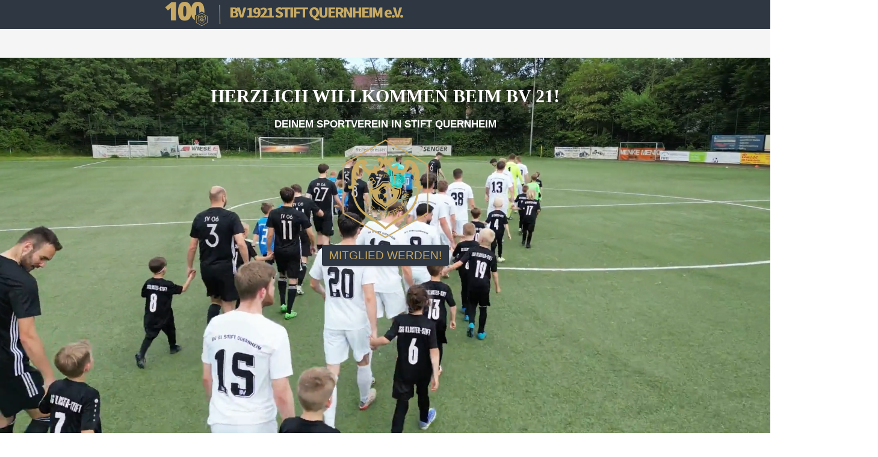

--- FILE ---
content_type: text/html
request_url: https://bv21.de/endlich-wieder-fusball
body_size: 315928
content:
<!DOCTYPE html>
<html lang="de" class=" cw-server-render-desktop chayns--desktop release" prefix="og: http://ogp.me/ns#" translate="no">
    <head>
      <meta charset="UTF-8">
      <meta name="viewport" content="width=device-width, initial-scale=1.0, user-scalable=no, minimum-scale=1, maximum-scale=1" />
      <meta http-equiv="X-UA-Compatible" content="ie=edge">
      <meta name="theme-color" content="#2e3742" />

      <link rel="dns-prefetch" href="https://cube.tobit.cloud"/>
      <link rel="dns-prefetch" href="https://tsimg.cloud"/>
      <link rel="dns-prefetch" href="https://api.chayns-static.space"/>
      <link rel="dns-prefetch" href="https://tapp.chayns-static.space"/>
      <link rel="manifest" href="/manifest.json">
      <script type="application/ld+json">[{"@context":"https://schema.org","@type":"Organization","@id":"https://bv21.de","url":"https://bv21.de","logo":{"@type":"ImageObject","@id":"https://sub60.tobit.com/l/95240-12357?size=144","url":"https://sub60.tobit.com/l/95240-12357?size=144"}}]</script><meta property="og:url" content="https://bv21.de/endlich-wieder-fusball"/><meta property="og:type" content="website"/><meta name="twitter:card" content="summary_large_image"/><meta name="description" content="Senioren Teams - KREISLIGA B - Willkommen!"/><meta property="og:description" content="Senioren Teams - KREISLIGA B - Willkommen!"/><meta property="og:title" content="KREISLIGA B - Willkommen!"/><title>KREISLIGA B - Willkommen!</title><meta property="og:image" content="https://sub60.tobit.com/l/95240-12357?size=286"/><meta name="fb:app_id" content="472449496108149"/><meta name="title" content="KREISLIGA B - Willkommen!"/><meta name="keywords" content="Uhr,BV,Dez,Quernheim,Trainer,Grove,Saison,Sommer,Jahr,Fussballcamp"/>
      

      

      
      

        <link rel="icon" href="https://tsimg.cloud/95240-12357/profile_w144-h144.png" type="image/png">
      <link rel="apple-touch-icon" sizes="57x57" href="https://tsimg.cloud/95240-12357/profile_w57-h57.png" />
<link rel="apple-touch-icon" sizes="76x76" href="https://tsimg.cloud/95240-12357/profile_w76-h76.png" />
<link rel="apple-touch-icon" sizes="114x114" href="https://tsimg.cloud/95240-12357/profile_w114-h114.png" />
<link rel="apple-touch-icon" sizes="228x228" href="https://tsimg.cloud/95240-12357/profile_w228-h228.png" />
<link rel="icon" href="https://tsimg.cloud/95240-12357/profile_w48-h48.png" sizes="48x48" type="image/png">
<link rel="icon" href="https://tsimg.cloud/95240-12357/profile_w96-h96.png" sizes="96x96" type="image/png">
<link rel="icon" href="https://tsimg.cloud/95240-12357/profile_w128-h128.png" sizes="128x128" type="image/png">
<link rel="icon" href="https://tsimg.cloud/95240-12357/profile_w144-h144.png" sizes="144x144" type="image/png">
<link rel="icon" href="https://tsimg.cloud/95240-12357/profile_w192-h192.png" sizes="192x192" type="image/png">
      <link id="chaynsApiCss" rel="stylesheet" type="text/css" href="https://style.tobit.cloud/css/v4.2/?siteId=95240-12357">

      <link rel="stylesheet" href="https://chayns-res.tobit.com/API/v3.1/dialog/css/dialog.css" media="print" onload="this.media='all'">
     
      <link data-chunk="index.client" rel="stylesheet" href="/static/css/index.client.001afd41.im.css"><style data-styled="true" data-styled-version="6.1.18">.eGFPgx{color:var(--chayns-color--text);--chayns-color--100:#f1f1f1;--chayns-color-rgb--100:241,241,241;--chayns-color--101:#f1f1f1;--chayns-color-rgb--101:241,241,241;--chayns-color--102:#e2e2e2;--chayns-color-rgb--102:226,226,226;--chayns-color--103:#d4d4d4;--chayns-color-rgb--103:212,212,212;--chayns-color--104:#c5c5c5;--chayns-color-rgb--104:197,197,197;--chayns-color--105:#b7b7b7;--chayns-color-rgb--105:183,183,183;--chayns-color--106:#a8a8a8;--chayns-color-rgb--106:168,168,168;--chayns-color--107:#9a9a9a;--chayns-color-rgb--107:154,154,154;--chayns-color--108:#8b8b8b;--chayns-color-rgb--108:139,139,139;--chayns-color--109:#7d7d7d;--chayns-color-rgb--109:125,125,125;--chayns-color--200:#e4e4e4;--chayns-color-rgb--200:228,228,228;--chayns-color--201:#d8d8d8;--chayns-color-rgb--201:216,216,216;--chayns-color--202:#cccccc;--chayns-color-rgb--202:204,204,204;--chayns-color--203:#c1c1c1;--chayns-color-rgb--203:193,193,193;--chayns-color--204:#b5b5b5;--chayns-color-rgb--204:181,181,181;--chayns-color--205:#a9a9a9;--chayns-color-rgb--205:169,169,169;--chayns-color--206:#9d9d9d;--chayns-color-rgb--206:157,157,157;--chayns-color--207:#919191;--chayns-color-rgb--207:145,145,145;--chayns-color--208:#868686;--chayns-color-rgb--208:134,134,134;--chayns-color--209:#7a7a7a;--chayns-color-rgb--209:122,122,122;--chayns-color--300:#242424;--chayns-color-rgb--300:36,36,36;--chayns-color--301:#2b2b2b;--chayns-color-rgb--301:43,43,43;--chayns-color--302:#333333;--chayns-color-rgb--302:51,51,51;--chayns-color--303:#3a3a3a;--chayns-color-rgb--303:58,58,58;--chayns-color--304:#424242;--chayns-color-rgb--304:66,66,66;--chayns-color--305:#494949;--chayns-color-rgb--305:73,73,73;--chayns-color--306:#505050;--chayns-color-rgb--306:80,80,80;--chayns-color--307:#585858;--chayns-color-rgb--307:88,88,88;--chayns-color--308:#5f5f5f;--chayns-color-rgb--308:95,95,95;--chayns-color--309:#676767;--chayns-color-rgb--309:103,103,103;--chayns-color--400:#f1f1f1;--chayns-color-rgb--400:241,241,241;--chayns-color--401:#f1f1f1;--chayns-color-rgb--401:241,241,241;--chayns-color--402:#e2e2e2;--chayns-color-rgb--402:226,226,226;--chayns-color--403:#d4d4d4;--chayns-color-rgb--403:212,212,212;--chayns-color--404:#c5c5c5;--chayns-color-rgb--404:197,197,197;--chayns-color--405:#b7b7b7;--chayns-color-rgb--405:183,183,183;--chayns-color--406:#a8a8a8;--chayns-color-rgb--406:168,168,168;--chayns-color--407:#9a9a9a;--chayns-color-rgb--407:154,154,154;--chayns-color--408:#8b8b8b;--chayns-color-rgb--408:139,139,139;--chayns-color--409:#7d7d7d;--chayns-color-rgb--409:125,125,125;--chayns-color--000:#ffffff;--chayns-color-rgb--000:255,255,255;--chayns-color--001:#f7f7f7;--chayns-color-rgb--001:247,247,247;--chayns-color--002:#e6e6e6;--chayns-color-rgb--002:230,230,230;--chayns-color--003:#bfbfbf;--chayns-color-rgb--003:191,191,191;--chayns-color--004:#999999;--chayns-color-rgb--004:153,153,153;--chayns-color--005:#808080;--chayns-color-rgb--005:128,128,128;--chayns-color--006:#666666;--chayns-color-rgb--006:102,102,102;--chayns-color--007:#404040;--chayns-color-rgb--007:64,64,64;--chayns-color--008:#191919;--chayns-color-rgb--008:25,25,25;--chayns-color--009:#000000;--chayns-color-rgb--009:0,0,0;--chayns-color--secondary-100:#f1f1f1;--chayns-color-rgb--secondary-100:241,241,241;--chayns-color--secondary-101:#f1f1f1;--chayns-color-rgb--secondary-101:241,241,241;--chayns-color--secondary-102:#e2e2e2;--chayns-color-rgb--secondary-102:226,226,226;--chayns-color--secondary-103:#d4d4d4;--chayns-color-rgb--secondary-103:212,212,212;--chayns-color--secondary-104:#c5c5c5;--chayns-color-rgb--secondary-104:197,197,197;--chayns-color--secondary-105:#b7b7b7;--chayns-color-rgb--secondary-105:183,183,183;--chayns-color--secondary-106:#a8a8a8;--chayns-color-rgb--secondary-106:168,168,168;--chayns-color--secondary-107:#9a9a9a;--chayns-color-rgb--secondary-107:154,154,154;--chayns-color--secondary-108:#8b8b8b;--chayns-color-rgb--secondary-108:139,139,139;--chayns-color--secondary-109:#7d7d7d;--chayns-color-rgb--secondary-109:125,125,125;--chayns-color--secondary-200:#e4e4e4;--chayns-color-rgb--secondary-200:228,228,228;--chayns-color--secondary-201:#d8d8d8;--chayns-color-rgb--secondary-201:216,216,216;--chayns-color--secondary-202:#cccccc;--chayns-color-rgb--secondary-202:204,204,204;--chayns-color--secondary-203:#c1c1c1;--chayns-color-rgb--secondary-203:193,193,193;--chayns-color--secondary-204:#b5b5b5;--chayns-color-rgb--secondary-204:181,181,181;--chayns-color--secondary-205:#a9a9a9;--chayns-color-rgb--secondary-205:169,169,169;--chayns-color--secondary-206:#9d9d9d;--chayns-color-rgb--secondary-206:157,157,157;--chayns-color--secondary-207:#919191;--chayns-color-rgb--secondary-207:145,145,145;--chayns-color--secondary-208:#868686;--chayns-color-rgb--secondary-208:134,134,134;--chayns-color--secondary-209:#7a7a7a;--chayns-color-rgb--secondary-209:122,122,122;--chayns-color--secondary-300:#242424;--chayns-color-rgb--secondary-300:36,36,36;--chayns-color--secondary-301:#2b2b2b;--chayns-color-rgb--secondary-301:43,43,43;--chayns-color--secondary-302:#333333;--chayns-color-rgb--secondary-302:51,51,51;--chayns-color--secondary-303:#3a3a3a;--chayns-color-rgb--secondary-303:58,58,58;--chayns-color--secondary-304:#424242;--chayns-color-rgb--secondary-304:66,66,66;--chayns-color--secondary-305:#494949;--chayns-color-rgb--secondary-305:73,73,73;--chayns-color--secondary-306:#505050;--chayns-color-rgb--secondary-306:80,80,80;--chayns-color--secondary-307:#585858;--chayns-color-rgb--secondary-307:88,88,88;--chayns-color--secondary-308:#5f5f5f;--chayns-color-rgb--secondary-308:95,95,95;--chayns-color--secondary-309:#676767;--chayns-color-rgb--secondary-309:103,103,103;--chayns-color--secondary-400:#f1f1f1;--chayns-color-rgb--secondary-400:241,241,241;--chayns-color--secondary-401:#f1f1f1;--chayns-color-rgb--secondary-401:241,241,241;--chayns-color--secondary-402:#e2e2e2;--chayns-color-rgb--secondary-402:226,226,226;--chayns-color--secondary-403:#d4d4d4;--chayns-color-rgb--secondary-403:212,212,212;--chayns-color--secondary-404:#c5c5c5;--chayns-color-rgb--secondary-404:197,197,197;--chayns-color--secondary-405:#b7b7b7;--chayns-color-rgb--secondary-405:183,183,183;--chayns-color--secondary-406:#a8a8a8;--chayns-color-rgb--secondary-406:168,168,168;--chayns-color--secondary-407:#9a9a9a;--chayns-color-rgb--secondary-407:154,154,154;--chayns-color--secondary-408:#8b8b8b;--chayns-color-rgb--secondary-408:139,139,139;--chayns-color--secondary-409:#7d7d7d;--chayns-color-rgb--secondary-409:125,125,125;--chayns-color--primary:#6e6e6e;--chayns-color-rgb--primary:110,110,110;--chayns-color--secondary:#6e6e6e;--chayns-color-rgb--secondary:110,110,110;--chayns-color--headline:#6e6e6e;--chayns-color-rgb--headline:110,110,110;--chayns-color--headline-1:#6e6e6e;--chayns-color-rgb--headline-1:110,110,110;--chayns-color--headline-2:#6e6e6e;--chayns-color-rgb--headline-2:110,110,110;--chayns-color--headline-3:#6e6e6e;--chayns-color-rgb--headline-3:110,110,110;--chayns-color--headline-4:#6e6e6e;--chayns-color-rgb--headline-4:110,110,110;--chayns-color--headline-5:#6e6e6e;--chayns-color-rgb--headline-5:110,110,110;--chayns-color--text:#222222;--chayns-color-rgb--text:34,34,34;--chayns-color--footer:#808080;--chayns-color-rgb--footer:128,128,128;--chayns-color--cw-body-background:#FFFFFF;--chayns-color-rgb--cw-body-background:255,255,255;--chayns-color--red:#976464;--chayns-color-rgb--red:151,100,100;--chayns-color--green:#349044;--chayns-color-rgb--green:52,144,68;--chayns-color--wrong:#96060B;--chayns-color-rgb--wrong:150,6,11;--chayns-color--depend-on-brightness:#a8a8a8;--chayns-color-rgb--depend-on-brightness:168,168,168;--chayns-color--red-1:#5a0303;--chayns-color-rgb--red-1:90,3,3;--chayns-color--red-2:#96060b;--chayns-color-rgb--red-2:150,6,11;--chayns-color--red-3:#ca8181;--chayns-color-rgb--red-3:202,129,129;--chayns-color--red-4:#e9cccc;--chayns-color-rgb--red-4:233,204,204;--chayns-color--yellow-1:#9F5F00;--chayns-color-rgb--yellow-1:159,95,0;--chayns-color--yellow-2:#FF9800;--chayns-color-rgb--yellow-2:255,152,0;--chayns-color--yellow-3:#FFB74D;--chayns-color-rgb--yellow-3:255,183,77;--chayns-color--yellow-4:#FFF3E0;--chayns-color-rgb--yellow-4:255,243,224;--chayns-color--green-1:#074709;--chayns-color-rgb--green-1:7,71,9;--chayns-color--green-2:#0e7710;--chayns-color-rgb--green-2:14,119,16;--chayns-color--green-3:#85ba87;--chayns-color-rgb--green-3:133,186,135;--chayns-color--green-4:#cde3ce;--chayns-color-rgb--green-4:205,227,206;}/*!sc*/
data-styled.g49[id="sc-eRJQtA"]{content:"eGFPgx,"}/*!sc*/
.ellipsis{overflow:hidden;text-overflow:ellipsis;white-space:nowrap;}/*!sc*/
footer{font-size:0.85rem;color:#888;margin:10px 0 0;}/*!sc*/
footer a{color:#888;letter-spacing:-0.3px;}/*!sc*/
data-styled.g50[id="sc-global-vzyDb1"]{content:"sc-global-vzyDb1,"}/*!sc*/
.ckWcAT{position:relative;padding:0px;}/*!sc*/
.ckWcAT .color-scheme-provider :is(h1,.h1, h2, .h2, h3, .h3, h4, .h4, h5, .h5, h6, .h6):first-child{margin-top:0;}/*!sc*/
data-styled.g181[id="sc-tNJLU"]{content:"ckWcAT,"}/*!sc*/
*,*::before,*::after{box-sizing:border-box;}/*!sc*/
data-styled.g182[id="sc-global-bZiEUh1"]{content:"sc-global-bZiEUh1,"}/*!sc*/
</style>

    </head>
    <body>
      <script>
        if (!/messagePlugin|customtappiframe|^mobileView$|^$/i.test(window.name)) {
            window.name = "";
        }
      </script>
      

      <style data-styled="true" data-styled-version="6.1.19">.iNWjwq{overflow:hidden;}/*!sc*/
data-styled.g1[id="sc-bRKDuR"]{content:"iNWjwq,"}/*!sc*/
@font-face{font-family:'swiper-icons';src:url('data:application/font-woff;charset=utf-8;base64, [base64]//wADZ2x5ZgAAAywAAADMAAAD2MHtryVoZWFkAAABbAAAADAAAAA2E2+eoWhoZWEAAAGcAAAAHwAAACQC9gDzaG10eAAAAigAAAAZAAAArgJkABFsb2NhAAAC0AAAAFoAAABaFQAUGG1heHAAAAG8AAAAHwAAACAAcABAbmFtZQAAA/gAAAE5AAACXvFdBwlwb3N0AAAFNAAAAGIAAACE5s74hXjaY2BkYGAAYpf5Hu/j+W2+MnAzMYDAzaX6QjD6/4//Bxj5GA8AuRwMYGkAPywL13jaY2BkYGA88P8Agx4j+/8fQDYfA1AEBWgDAIB2BOoAeNpjYGRgYNBh4GdgYgABEMnIABJzYNADCQAACWgAsQB42mNgYfzCOIGBlYGB0YcxjYGBwR1Kf2WQZGhhYGBiYGVmgAFGBiQQkOaawtDAoMBQxXjg/wEGPcYDDA4wNUA2CCgwsAAAO4EL6gAAeNpj2M0gyAACqxgGNWBkZ2D4/wMA+xkDdgAAAHjaY2BgYGaAYBkGRgYQiAHyGMF8FgYHIM3DwMHABGQrMOgyWDLEM1T9/w8UBfEMgLzE////P/5//f/V/xv+r4eaAAeMbAxwIUYmIMHEgKYAYjUcsDAwsLKxc3BycfPw8jEQA/[base64]/uznmfPFBNODM2K7MTQ45YEAZqGP81AmGGcF3iPqOop0r1SPTaTbVkfUe4HXj97wYE+yNwWYxwWu4v1ugWHgo3S1XdZEVqWM7ET0cfnLGxWfkgR42o2PvWrDMBSFj/IHLaF0zKjRgdiVMwScNRAoWUoH78Y2icB/yIY09An6AH2Bdu/UB+yxopYshQiEvnvu0dURgDt8QeC8PDw7Fpji3fEA4z/PEJ6YOB5hKh4dj3EvXhxPqH/SKUY3rJ7srZ4FZnh1PMAtPhwP6fl2PMJMPDgeQ4rY8YT6Gzao0eAEA409DuggmTnFnOcSCiEiLMgxCiTI6Cq5DZUd3Qmp10vO0LaLTd2cjN4fOumlc7lUYbSQcZFkutRG7g6JKZKy0RmdLY680CDnEJ+UMkpFFe1RN7nxdVpXrC4aTtnaurOnYercZg2YVmLN/d/gczfEimrE/fs/bOuq29Zmn8tloORaXgZgGa78yO9/cnXm2BpaGvq25Dv9S4E9+5SIc9PqupJKhYFSSl47+Qcr1mYNAAAAeNptw0cKwkAAAMDZJA8Q7OUJvkLsPfZ6zFVERPy8qHh2YER+3i/BP83vIBLLySsoKimrqKqpa2hp6+jq6RsYGhmbmJqZSy0sraxtbO3sHRydnEMU4uR6yx7JJXveP7WrDycAAAAAAAH//wACeNpjYGRgYOABYhkgZgJCZgZNBkYGLQZtIJsFLMYAAAw3ALgAeNolizEKgDAQBCchRbC2sFER0YD6qVQiBCv/H9ezGI6Z5XBAw8CBK/m5iQQVauVbXLnOrMZv2oLdKFa8Pjuru2hJzGabmOSLzNMzvutpB3N42mNgZGBg4GKQYzBhYMxJLMlj4GBgAYow/P/PAJJhLM6sSoWKfWCAAwDAjgbRAAB42mNgYGBkAIIbCZo5IPrmUn0hGA0AO8EFTQAA');font-weight:400;font-style:normal;}/*!sc*/
:root{--swiper-theme-color:#007aff;}/*!sc*/
:host{position:relative;display:block;margin-left:auto;margin-right:auto;z-index:1;}/*!sc*/
.swiper{margin-left:auto;margin-right:auto;position:relative;overflow:hidden;list-style:none;padding:0;z-index:1;display:block;}/*!sc*/
.swiper-vertical>.swiper-wrapper{flex-direction:column;}/*!sc*/
.swiper-wrapper{position:relative;width:100%;height:100%;z-index:1;display:flex;transition-property:transform;transition-timing-function:var(--swiper-wrapper-transition-timing-function, initial);box-sizing:content-box;}/*!sc*/
.swiper-android .swiper-slide,.swiper-ios .swiper-slide,.swiper-wrapper{transform:translate3d(0px, 0, 0);}/*!sc*/
.swiper-horizontal{touch-action:pan-y;}/*!sc*/
.swiper-vertical{touch-action:pan-x;}/*!sc*/
.swiper-slide{flex-shrink:0;width:100%;height:100%;position:relative;transition-property:transform;display:block;}/*!sc*/
.swiper-slide-invisible-blank{visibility:hidden;}/*!sc*/
.swiper-autoheight,.swiper-autoheight .swiper-slide{height:auto;}/*!sc*/
.swiper-autoheight .swiper-wrapper{align-items:flex-start;transition-property:transform,height;}/*!sc*/
.swiper-backface-hidden .swiper-slide{transform:translateZ(0);-webkit-backface-visibility:hidden;backface-visibility:hidden;}/*!sc*/
.swiper-3d.swiper-css-mode .swiper-wrapper{perspective:1200px;}/*!sc*/
.swiper-3d .swiper-wrapper{transform-style:preserve-3d;}/*!sc*/
.swiper-3d{perspective:1200px;}/*!sc*/
.swiper-3d .swiper-slide,.swiper-3d .swiper-cube-shadow{transform-style:preserve-3d;}/*!sc*/
.swiper-css-mode>.swiper-wrapper{overflow:auto;scrollbar-width:none;}/*!sc*/
.swiper-css-mode>.swiper-wrapper::-webkit-scrollbar{display:none;}/*!sc*/
.swiper-css-mode>.swiper-wrapper>.swiper-slide{scroll-snap-align:start start;}/*!sc*/
.swiper-css-mode.swiper-horizontal>.swiper-wrapper{scroll-snap-type:x mandatory;}/*!sc*/
.swiper-css-mode.swiper-vertical>.swiper-wrapper{scroll-snap-type:y mandatory;}/*!sc*/
.swiper-css-mode.swiper-free-mode>.swiper-wrapper{scroll-snap-type:none;}/*!sc*/
.swiper-css-mode.swiper-free-mode>.swiper-wrapper>.swiper-slide{scroll-snap-align:none;}/*!sc*/
.swiper-css-mode.swiper-centered>.swiper-wrapper::before{content:'';flex-shrink:0;order:9999;}/*!sc*/
.swiper-css-mode.swiper-centered>.swiper-wrapper>.swiper-slide{scroll-snap-align:center center;scroll-snap-stop:always;}/*!sc*/
.swiper-css-mode.swiper-centered.swiper-horizontal>.swiper-wrapper>.swiper-slide:first-child{margin-inline-start:var(--swiper-centered-offset-before);}/*!sc*/
.swiper-css-mode.swiper-centered.swiper-horizontal>.swiper-wrapper::before{height:100%;min-height:1px;width:var(--swiper-centered-offset-after);}/*!sc*/
.swiper-css-mode.swiper-centered.swiper-vertical>.swiper-wrapper>.swiper-slide:first-child{margin-block-start:var(--swiper-centered-offset-before);}/*!sc*/
.swiper-css-mode.swiper-centered.swiper-vertical>.swiper-wrapper::before{width:100%;min-width:1px;height:var(--swiper-centered-offset-after);}/*!sc*/
.swiper-3d .swiper-slide-shadow,.swiper-3d .swiper-slide-shadow-left,.swiper-3d .swiper-slide-shadow-right,.swiper-3d .swiper-slide-shadow-top,.swiper-3d .swiper-slide-shadow-bottom,.swiper-3d .swiper-slide-shadow,.swiper-3d .swiper-slide-shadow-left,.swiper-3d .swiper-slide-shadow-right,.swiper-3d .swiper-slide-shadow-top,.swiper-3d .swiper-slide-shadow-bottom{position:absolute;left:0;top:0;width:100%;height:100%;pointer-events:none;z-index:10;}/*!sc*/
.swiper-3d .swiper-slide-shadow{background:rgba(0, 0, 0, 0.15);}/*!sc*/
.swiper-3d .swiper-slide-shadow-left{background-image:linear-gradient(to left, rgba(0, 0, 0, 0.5), rgba(0, 0, 0, 0));}/*!sc*/
.swiper-3d .swiper-slide-shadow-right{background-image:linear-gradient(to right, rgba(0, 0, 0, 0.5), rgba(0, 0, 0, 0));}/*!sc*/
.swiper-3d .swiper-slide-shadow-top{background-image:linear-gradient(to top, rgba(0, 0, 0, 0.5), rgba(0, 0, 0, 0));}/*!sc*/
.swiper-3d .swiper-slide-shadow-bottom{background-image:linear-gradient(to bottom, rgba(0, 0, 0, 0.5), rgba(0, 0, 0, 0));}/*!sc*/
.swiper-lazy-preloader{width:42px;height:42px;position:absolute;left:50%;top:50%;margin-left:-21px;margin-top:-21px;z-index:10;transform-origin:50%;box-sizing:border-box;border:4px solid var(--swiper-preloader-color, var(--swiper-theme-color));border-radius:50%;border-top-color:transparent;}/*!sc*/
.swiper:not(.swiper-watch-progress) .swiper-lazy-preloader,.swiper-watch-progress .swiper-slide-visible .swiper-lazy-preloader{animation:swiper-preloader-spin 1s infinite linear;}/*!sc*/
.swiper-lazy-preloader-white{--swiper-preloader-color:#fff;}/*!sc*/
.swiper-lazy-preloader-black{--swiper-preloader-color:#000;}/*!sc*/
@keyframes swiper-preloader-spin{0%{transform:rotate(0deg);}100%{transform:rotate(360deg);}}/*!sc*/
.swiper-pagination{position:absolute;text-align:center;transition:300ms opacity;transform:translate3d(0, 0, 0);z-index:10;}/*!sc*/
.swiper-pagination.swiper-pagination-hidden{opacity:0;}/*!sc*/
.swiper-pagination-disabled>.swiper-pagination,.swiper-pagination.swiper-pagination-disabled{display:none!important;}/*!sc*/
.swiper-pagination-fraction,.swiper-pagination-custom,.swiper-horizontal>.swiper-pagination-bullets,.swiper-pagination-bullets.swiper-pagination-horizontal{bottom:var(--swiper-pagination-bottom, 8px);top:var(--swiper-pagination-top, auto);left:0;width:100%;}/*!sc*/
.swiper-pagination-bullets-dynamic{overflow:hidden;font-size:0;}/*!sc*/
.swiper-pagination-bullets-dynamic .swiper-pagination-bullet{transform:scale(0.33);position:relative;}/*!sc*/
.swiper-pagination-bullets-dynamic .swiper-pagination-bullet-active{transform:scale(1);}/*!sc*/
.swiper-pagination-bullets-dynamic .swiper-pagination-bullet-active-main{transform:scale(1);}/*!sc*/
.swiper-pagination-bullets-dynamic .swiper-pagination-bullet-active-prev{transform:scale(0.66);}/*!sc*/
.swiper-pagination-bullets-dynamic .swiper-pagination-bullet-active-prev-prev{transform:scale(0.33);}/*!sc*/
.swiper-pagination-bullets-dynamic .swiper-pagination-bullet-active-next{transform:scale(0.66);}/*!sc*/
.swiper-pagination-bullets-dynamic .swiper-pagination-bullet-active-next-next{transform:scale(0.33);}/*!sc*/
.swiper-pagination-bullet{width:var(--swiper-pagination-bullet-width, var(--swiper-pagination-bullet-size, 8px));height:var(--swiper-pagination-bullet-height, var(--swiper-pagination-bullet-size, 8px));display:inline-block;border-radius:var(--swiper-pagination-bullet-border-radius, 50%);background:var(--swiper-pagination-bullet-inactive-color, #000);opacity:var(--swiper-pagination-bullet-inactive-opacity, 0.2);}/*!sc*/
button.swiper-pagination-bullet{border:none;margin:0;padding:0;box-shadow:none;appearance:none;}/*!sc*/
.swiper-pagination-clickable .swiper-pagination-bullet{cursor:pointer;}/*!sc*/
.swiper-pagination-bullet:only-child{display:none!important;}/*!sc*/
.swiper-pagination-bullet-active{opacity:var(--swiper-pagination-bullet-opacity, 1);background:var(--swiper-pagination-color, var(--swiper-theme-color));}/*!sc*/
.swiper-vertical>.swiper-pagination-bullets,.swiper-pagination-vertical.swiper-pagination-bullets{right:var(--swiper-pagination-right, 8px);left:var(--swiper-pagination-left, auto);top:50%;transform:translate3d(0px, -50%, 0);}/*!sc*/
.swiper-vertical>.swiper-pagination-bullets .swiper-pagination-bullet,.swiper-pagination-vertical.swiper-pagination-bullets .swiper-pagination-bullet{margin:var(--swiper-pagination-bullet-vertical-gap, 6px) 0;display:block;}/*!sc*/
.swiper-vertical>.swiper-pagination-bullets.swiper-pagination-bullets-dynamic,.swiper-pagination-vertical.swiper-pagination-bullets.swiper-pagination-bullets-dynamic{top:50%;transform:translateY(-50%);width:8px;}/*!sc*/
.swiper-vertical>.swiper-pagination-bullets.swiper-pagination-bullets-dynamic .swiper-pagination-bullet,.swiper-pagination-vertical.swiper-pagination-bullets.swiper-pagination-bullets-dynamic .swiper-pagination-bullet{display:inline-block;transition:200ms transform,200ms top;}/*!sc*/
.swiper-horizontal>.swiper-pagination-bullets .swiper-pagination-bullet,.swiper-pagination-horizontal.swiper-pagination-bullets .swiper-pagination-bullet{margin:0 var(--swiper-pagination-bullet-horizontal-gap, 4px);}/*!sc*/
.swiper-horizontal>.swiper-pagination-bullets.swiper-pagination-bullets-dynamic,.swiper-pagination-horizontal.swiper-pagination-bullets.swiper-pagination-bullets-dynamic{left:50%;transform:translateX(-50%);white-space:nowrap;}/*!sc*/
.swiper-horizontal>.swiper-pagination-bullets.swiper-pagination-bullets-dynamic .swiper-pagination-bullet,.swiper-pagination-horizontal.swiper-pagination-bullets.swiper-pagination-bullets-dynamic .swiper-pagination-bullet{transition:200ms transform,200ms left;}/*!sc*/
.swiper-horizontal.swiper-rtl>.swiper-pagination-bullets-dynamic .swiper-pagination-bullet{transition:200ms transform,200ms right;}/*!sc*/
.swiper-pagination-fraction{color:var(--swiper-pagination-fraction-color, inherit);}/*!sc*/
.swiper-pagination-progressbar{background:var(--swiper-pagination-progressbar-bg-color, rgba(0, 0, 0, 0.25));position:absolute;}/*!sc*/
.swiper-pagination-progressbar .swiper-pagination-progressbar-fill{background:var(--swiper-pagination-color, var(--swiper-theme-color));position:absolute;left:0;top:0;width:100%;height:100%;transform:scale(0);transform-origin:left top;}/*!sc*/
.swiper-rtl .swiper-pagination-progressbar .swiper-pagination-progressbar-fill{transform-origin:right top;}/*!sc*/
.swiper-horizontal>.swiper-pagination-progressbar,.swiper-pagination-progressbar.swiper-pagination-horizontal,.swiper-vertical>.swiper-pagination-progressbar.swiper-pagination-progressbar-opposite,.swiper-pagination-progressbar.swiper-pagination-vertical.swiper-pagination-progressbar-opposite{width:100%;height:var(--swiper-pagination-progressbar-size, 4px);left:0;top:0;}/*!sc*/
.swiper-vertical>.swiper-pagination-progressbar,.swiper-pagination-progressbar.swiper-pagination-vertical,.swiper-horizontal>.swiper-pagination-progressbar.swiper-pagination-progressbar-opposite,.swiper-pagination-progressbar.swiper-pagination-horizontal.swiper-pagination-progressbar-opposite{width:var(--swiper-pagination-progressbar-size, 4px);height:100%;left:0;top:0;}/*!sc*/
.swiper-pagination-lock{display:none;}/*!sc*/
.swiper-fade.swiper-free-mode .swiper-slide{transition-timing-function:ease-out;}/*!sc*/
.swiper-fade .swiper-slide{pointer-events:none;transition-property:opacity;}/*!sc*/
.swiper-fade .swiper-slide .swiper-slide{pointer-events:none;}/*!sc*/
.swiper-fade .swiper-slide-active{pointer-events:auto;}/*!sc*/
.swiper-fade .swiper-slide-active .swiper-slide-active{pointer-events:auto;}/*!sc*/
.swiper-flip{overflow:visible;}/*!sc*/
.swiper-flip .swiper-slide{pointer-events:none;-webkit-backface-visibility:hidden;backface-visibility:hidden;z-index:1;}/*!sc*/
.swiper-flip .swiper-slide .swiper-slide{pointer-events:none;}/*!sc*/
.swiper-flip .swiper-slide-active,.swiper-flip .swiper-slide-active .swiper-slide-active{pointer-events:auto;}/*!sc*/
.swiper-flip .swiper-slide-shadow-flip.swiper-slide-shadow-top,.swiper-flip .swiper-slide-shadow-flip.swiper-slide-shadow-bottom,.swiper-flip .swiper-slide-shadow-flip.swiper-slide-shadow-left,.swiper-flip .swiper-slide-shadow-flip.swiper-slide-shadow-right{z-index:0;-webkit-backface-visibility:hidden;backface-visibility:hidden;}/*!sc*/
:root{--swiper-navigation-size:44px;}/*!sc*/
.swiper-button-prev,.swiper-button-next{position:absolute;top:var(--swiper-navigation-top-offset, 50%);width:calc(var(--swiper-navigation-size) / 44 * 27);height:var(--swiper-navigation-size);margin-top:calc(0px - (var(--swiper-navigation-size) / 2));z-index:10;cursor:pointer;display:flex;align-items:center;justify-content:center;color:var(--swiper-navigation-color, var(--swiper-theme-color));}/*!sc*/
.swiper-button-prev.swiper-button-disabled,.swiper-button-next.swiper-button-disabled{opacity:0.35;cursor:auto;pointer-events:none;}/*!sc*/
.swiper-button-prev.swiper-button-hidden,.swiper-button-next.swiper-button-hidden{opacity:0;cursor:auto;pointer-events:none;}/*!sc*/
.swiper-navigation-disabled .swiper-button-prev,.swiper-navigation-disabled .swiper-button-next{display:none!important;}/*!sc*/
.swiper-button-prev svg,.swiper-button-next svg{width:100%;height:100%;object-fit:contain;transform-origin:center;}/*!sc*/
.swiper-rtl .swiper-button-prev svg,.swiper-rtl .swiper-button-next svg{transform:rotate(180deg);}/*!sc*/
.swiper-button-prev,.swiper-rtl .swiper-button-next{left:var(--swiper-navigation-sides-offset, 10px);right:auto;}/*!sc*/
.swiper-button-next,.swiper-rtl .swiper-button-prev{right:var(--swiper-navigation-sides-offset, 10px);left:auto;}/*!sc*/
.swiper-button-lock{display:none;}/*!sc*/
.swiper-button-prev:after,.swiper-button-next:after{font-family:swiper-icons;font-size:var(--swiper-navigation-size);text-transform:none!important;letter-spacing:0;font-variant:initial;line-height:1;}/*!sc*/
.swiper-button-prev:after,.swiper-rtl .swiper-button-next:after{content:'prev';}/*!sc*/
.swiper-button-next,.swiper-rtl .swiper-button-prev{right:var(--swiper-navigation-sides-offset, 10px);left:auto;}/*!sc*/
.swiper-button-next:after,.swiper-rtl .swiper-button-prev:after{content:'next';}/*!sc*/
.sc-bRKDuR .swiper{overflow:visible;}/*!sc*/
.sc-bRKDuR .swiper-container{overflow:visible;}/*!sc*/
.sc-bRKDuR .swiper-pagination{position:absolute;bottom:-28px!important;}/*!sc*/
.sc-bRKDuR .swiper-pagination .swiper-pagination-bullet-active{background-color:var(--chayns-color--primary);}/*!sc*/
data-styled.g4[id="sc-global-ieXJXI1"]{content:"sc-global-ieXJXI1,"}/*!sc*/
.chAEkW{width:100%;height:100%;position:relative;}/*!sc*/
data-styled.g5[id="sc-ggWZvA"]{content:"chAEkW,"}/*!sc*/
.NPYMO{width:100%;height:100%;object-fit:cover;transition:all 1s ease;font-size:0;border-radius:0%;cursor:pointer;position:absolute;top:0;left:0;opacity:1;}/*!sc*/
.gRoUgD{width:100%;height:100%;object-fit:cover;transition:all 1s ease;font-size:0;border-radius:calc(0% * (3 / 4))/0%;cursor:pointer;position:absolute;top:0;left:0;opacity:1;}/*!sc*/
data-styled.g6[id="sc-dTvVRJ"]{content:"NPYMO,gRoUgD,"}/*!sc*/
.gEIgwo{line-height:0;position:relative;width:100%;transition:all 1s ease;padding-bottom:100%;}/*!sc*/
.gJLrKO{line-height:0;position:relative;width:100%;transition:all 1s ease;padding-bottom:calc(3 / 4 * 100%);}/*!sc*/
data-styled.g7[id="sc-jwTyAe"]{content:"gEIgwo,gJLrKO,"}/*!sc*/
.RDoNa{position:absolute;width:100%;height:100%;top:0;left:0;}/*!sc*/
data-styled.g8[id="sc-hjsuWn"]{content:"RDoNa,"}/*!sc*/
.jmmrln{width:100%;display:grid;transition:all 1s ease;gap:10px;grid-template-columns:repeat(4, 1fr);}/*!sc*/
@media (max-width: 850px){.jmmrln{grid-template-columns:repeat(3, 1fr);}}/*!sc*/
.fBFDil{width:100%;display:grid;transition:all 1s ease;gap:20px;grid-template-columns:repeat(5, 1fr);}/*!sc*/
@media (max-width: 850px){.fBFDil{grid-template-columns:repeat(3, 1fr);}}/*!sc*/
.YgMsq{width:100%;display:grid;transition:all 1s ease;gap:10px;grid-template-columns:repeat(5, 1fr);}/*!sc*/
@media (max-width: 850px){.YgMsq{grid-template-columns:repeat(3, 1fr);}}/*!sc*/
data-styled.g9[id="sc-jJLAfE"]{content:"jmmrln,fBFDil,YgMsq,"}/*!sc*/
@font-face{font-family:'swiper-icons';src:url('data:application/font-woff;charset=utf-8;base64, [base64]//wADZ2x5ZgAAAywAAADMAAAD2MHtryVoZWFkAAABbAAAADAAAAA2E2+eoWhoZWEAAAGcAAAAHwAAACQC9gDzaG10eAAAAigAAAAZAAAArgJkABFsb2NhAAAC0AAAAFoAAABaFQAUGG1heHAAAAG8AAAAHwAAACAAcABAbmFtZQAAA/gAAAE5AAACXvFdBwlwb3N0AAAFNAAAAGIAAACE5s74hXjaY2BkYGAAYpf5Hu/j+W2+MnAzMYDAzaX6QjD6/4//Bxj5GA8AuRwMYGkAPywL13jaY2BkYGA88P8Agx4j+/8fQDYfA1AEBWgDAIB2BOoAeNpjYGRgYNBh4GdgYgABEMnIABJzYNADCQAACWgAsQB42mNgYfzCOIGBlYGB0YcxjYGBwR1Kf2WQZGhhYGBiYGVmgAFGBiQQkOaawtDAoMBQxXjg/wEGPcYDDA4wNUA2CCgwsAAAO4EL6gAAeNpj2M0gyAACqxgGNWBkZ2D4/wMA+xkDdgAAAHjaY2BgYGaAYBkGRgYQiAHyGMF8FgYHIM3DwMHABGQrMOgyWDLEM1T9/w8UBfEMgLzE////P/5//f/V/xv+r4eaAAeMbAxwIUYmIMHEgKYAYjUcsDAwsLKxc3BycfPw8jEQA/[base64]/uznmfPFBNODM2K7MTQ45YEAZqGP81AmGGcF3iPqOop0r1SPTaTbVkfUe4HXj97wYE+yNwWYxwWu4v1ugWHgo3S1XdZEVqWM7ET0cfnLGxWfkgR42o2PvWrDMBSFj/IHLaF0zKjRgdiVMwScNRAoWUoH78Y2icB/yIY09An6AH2Bdu/UB+yxopYshQiEvnvu0dURgDt8QeC8PDw7Fpji3fEA4z/PEJ6YOB5hKh4dj3EvXhxPqH/SKUY3rJ7srZ4FZnh1PMAtPhwP6fl2PMJMPDgeQ4rY8YT6Gzao0eAEA409DuggmTnFnOcSCiEiLMgxCiTI6Cq5DZUd3Qmp10vO0LaLTd2cjN4fOumlc7lUYbSQcZFkutRG7g6JKZKy0RmdLY680CDnEJ+UMkpFFe1RN7nxdVpXrC4aTtnaurOnYercZg2YVmLN/d/gczfEimrE/fs/bOuq29Zmn8tloORaXgZgGa78yO9/cnXm2BpaGvq25Dv9S4E9+5SIc9PqupJKhYFSSl47+Qcr1mYNAAAAeNptw0cKwkAAAMDZJA8Q7OUJvkLsPfZ6zFVERPy8qHh2YER+3i/BP83vIBLLySsoKimrqKqpa2hp6+jq6RsYGhmbmJqZSy0sraxtbO3sHRydnEMU4uR6yx7JJXveP7WrDycAAAAAAAH//wACeNpjYGRgYOABYhkgZgJCZgZNBkYGLQZtIJsFLMYAAAw3ALgAeNolizEKgDAQBCchRbC2sFER0YD6qVQiBCv/H9ezGI6Z5XBAw8CBK/m5iQQVauVbXLnOrMZv2oLdKFa8Pjuru2hJzGabmOSLzNMzvutpB3N42mNgZGBg4GKQYzBhYMxJLMlj4GBgAYow/P/PAJJhLM6sSoWKfWCAAwDAjgbRAAB42mNgYGBkAIIbCZo5IPrmUn0hGA0AO8EFTQAA');font-weight:400;font-style:normal;}/*!sc*/
:root{--swiper-theme-color:#007aff;}/*!sc*/
:host{position:relative;display:block;margin-left:auto;margin-right:auto;z-index:1;}/*!sc*/
.swiper{margin-left:auto;margin-right:auto;position:relative;overflow:hidden;list-style:none;padding:0;z-index:1;display:block;}/*!sc*/
.swiper-vertical>.swiper-wrapper{flex-direction:column;}/*!sc*/
.swiper-wrapper{position:relative;width:100%;height:100%;z-index:1;display:flex;transition-property:transform;transition-timing-function:var(--swiper-wrapper-transition-timing-function, initial);box-sizing:content-box;}/*!sc*/
.swiper-android .swiper-slide,.swiper-ios .swiper-slide,.swiper-wrapper{transform:translate3d(0px, 0, 0);}/*!sc*/
.swiper-horizontal{touch-action:pan-y;}/*!sc*/
.swiper-vertical{touch-action:pan-x;}/*!sc*/
.swiper-slide{flex-shrink:0;width:100%;height:100%;position:relative;transition-property:transform;display:block;}/*!sc*/
.swiper-slide-invisible-blank{visibility:hidden;}/*!sc*/
.swiper-autoheight,.swiper-autoheight .swiper-slide{height:auto;}/*!sc*/
.swiper-autoheight .swiper-wrapper{align-items:flex-start;transition-property:transform,height;}/*!sc*/
.swiper-backface-hidden .swiper-slide{transform:translateZ(0);-webkit-backface-visibility:hidden;backface-visibility:hidden;}/*!sc*/
.swiper-3d.swiper-css-mode .swiper-wrapper{perspective:1200px;}/*!sc*/
.swiper-3d .swiper-wrapper{transform-style:preserve-3d;}/*!sc*/
.swiper-3d{perspective:1200px;}/*!sc*/
.swiper-3d .swiper-slide,.swiper-3d .swiper-cube-shadow{transform-style:preserve-3d;}/*!sc*/
.swiper-css-mode>.swiper-wrapper{overflow:auto;scrollbar-width:none;}/*!sc*/
.swiper-css-mode>.swiper-wrapper::-webkit-scrollbar{display:none;}/*!sc*/
.swiper-css-mode>.swiper-wrapper>.swiper-slide{scroll-snap-align:start start;}/*!sc*/
.swiper-css-mode.swiper-horizontal>.swiper-wrapper{scroll-snap-type:x mandatory;}/*!sc*/
.swiper-css-mode.swiper-vertical>.swiper-wrapper{scroll-snap-type:y mandatory;}/*!sc*/
.swiper-css-mode.swiper-free-mode>.swiper-wrapper{scroll-snap-type:none;}/*!sc*/
.swiper-css-mode.swiper-free-mode>.swiper-wrapper>.swiper-slide{scroll-snap-align:none;}/*!sc*/
.swiper-css-mode.swiper-centered>.swiper-wrapper::before{content:'';flex-shrink:0;order:9999;}/*!sc*/
.swiper-css-mode.swiper-centered>.swiper-wrapper>.swiper-slide{scroll-snap-align:center center;scroll-snap-stop:always;}/*!sc*/
.swiper-css-mode.swiper-centered.swiper-horizontal>.swiper-wrapper>.swiper-slide:first-child{margin-inline-start:var(--swiper-centered-offset-before);}/*!sc*/
.swiper-css-mode.swiper-centered.swiper-horizontal>.swiper-wrapper::before{height:100%;min-height:1px;width:var(--swiper-centered-offset-after);}/*!sc*/
.swiper-css-mode.swiper-centered.swiper-vertical>.swiper-wrapper>.swiper-slide:first-child{margin-block-start:var(--swiper-centered-offset-before);}/*!sc*/
.swiper-css-mode.swiper-centered.swiper-vertical>.swiper-wrapper::before{width:100%;min-width:1px;height:var(--swiper-centered-offset-after);}/*!sc*/
.swiper-3d .swiper-slide-shadow,.swiper-3d .swiper-slide-shadow-left,.swiper-3d .swiper-slide-shadow-right,.swiper-3d .swiper-slide-shadow-top,.swiper-3d .swiper-slide-shadow-bottom,.swiper-3d .swiper-slide-shadow,.swiper-3d .swiper-slide-shadow-left,.swiper-3d .swiper-slide-shadow-right,.swiper-3d .swiper-slide-shadow-top,.swiper-3d .swiper-slide-shadow-bottom{position:absolute;left:0;top:0;width:100%;height:100%;pointer-events:none;z-index:10;}/*!sc*/
.swiper-3d .swiper-slide-shadow{background:rgba(0, 0, 0, 0.15);}/*!sc*/
.swiper-3d .swiper-slide-shadow-left{background-image:linear-gradient(to left, rgba(0, 0, 0, 0.5), rgba(0, 0, 0, 0));}/*!sc*/
.swiper-3d .swiper-slide-shadow-right{background-image:linear-gradient(to right, rgba(0, 0, 0, 0.5), rgba(0, 0, 0, 0));}/*!sc*/
.swiper-3d .swiper-slide-shadow-top{background-image:linear-gradient(to top, rgba(0, 0, 0, 0.5), rgba(0, 0, 0, 0));}/*!sc*/
.swiper-3d .swiper-slide-shadow-bottom{background-image:linear-gradient(to bottom, rgba(0, 0, 0, 0.5), rgba(0, 0, 0, 0));}/*!sc*/
.swiper-lazy-preloader{width:42px;height:42px;position:absolute;left:50%;top:50%;margin-left:-21px;margin-top:-21px;z-index:10;transform-origin:50%;box-sizing:border-box;border:4px solid var(--swiper-preloader-color, var(--swiper-theme-color));border-radius:50%;border-top-color:transparent;}/*!sc*/
.swiper:not(.swiper-watch-progress) .swiper-lazy-preloader,.swiper-watch-progress .swiper-slide-visible .swiper-lazy-preloader{animation:swiper-preloader-spin 1s infinite linear;}/*!sc*/
.swiper-lazy-preloader-white{--swiper-preloader-color:#fff;}/*!sc*/
.swiper-lazy-preloader-black{--swiper-preloader-color:#000;}/*!sc*/
@keyframes swiper-preloader-spin{0%{transform:rotate(0deg);}100%{transform:rotate(360deg);}}/*!sc*/
.swiper-pagination{position:absolute;text-align:center;transition:300ms opacity;transform:translate3d(0, 0, 0);z-index:10;}/*!sc*/
.swiper-pagination.swiper-pagination-hidden{opacity:0;}/*!sc*/
.swiper-pagination-disabled>.swiper-pagination,.swiper-pagination.swiper-pagination-disabled{display:none!important;}/*!sc*/
.swiper-pagination-fraction,.swiper-pagination-custom,.swiper-horizontal>.swiper-pagination-bullets,.swiper-pagination-bullets.swiper-pagination-horizontal{bottom:var(--swiper-pagination-bottom, 8px);top:var(--swiper-pagination-top, auto);left:0;width:100%;}/*!sc*/
.swiper-pagination-bullets-dynamic{overflow:hidden;font-size:0;}/*!sc*/
.swiper-pagination-bullets-dynamic .swiper-pagination-bullet{transform:scale(0.33);position:relative;}/*!sc*/
.swiper-pagination-bullets-dynamic .swiper-pagination-bullet-active{transform:scale(1);}/*!sc*/
.swiper-pagination-bullets-dynamic .swiper-pagination-bullet-active-main{transform:scale(1);}/*!sc*/
.swiper-pagination-bullets-dynamic .swiper-pagination-bullet-active-prev{transform:scale(0.66);}/*!sc*/
.swiper-pagination-bullets-dynamic .swiper-pagination-bullet-active-prev-prev{transform:scale(0.33);}/*!sc*/
.swiper-pagination-bullets-dynamic .swiper-pagination-bullet-active-next{transform:scale(0.66);}/*!sc*/
.swiper-pagination-bullets-dynamic .swiper-pagination-bullet-active-next-next{transform:scale(0.33);}/*!sc*/
.swiper-pagination-bullet{width:var(--swiper-pagination-bullet-width, var(--swiper-pagination-bullet-size, 8px));height:var(--swiper-pagination-bullet-height, var(--swiper-pagination-bullet-size, 8px));display:inline-block;border-radius:var(--swiper-pagination-bullet-border-radius, 50%);background:var(--swiper-pagination-bullet-inactive-color, #000);opacity:var(--swiper-pagination-bullet-inactive-opacity, 0.2);}/*!sc*/
button.swiper-pagination-bullet{border:none;margin:0;padding:0;box-shadow:none;appearance:none;}/*!sc*/
.swiper-pagination-clickable .swiper-pagination-bullet{cursor:pointer;}/*!sc*/
.swiper-pagination-bullet:only-child{display:none!important;}/*!sc*/
.swiper-pagination-bullet-active{opacity:var(--swiper-pagination-bullet-opacity, 1);background:var(--swiper-pagination-color, var(--swiper-theme-color));}/*!sc*/
.swiper-vertical>.swiper-pagination-bullets,.swiper-pagination-vertical.swiper-pagination-bullets{right:var(--swiper-pagination-right, 8px);left:var(--swiper-pagination-left, auto);top:50%;transform:translate3d(0px, -50%, 0);}/*!sc*/
.swiper-vertical>.swiper-pagination-bullets .swiper-pagination-bullet,.swiper-pagination-vertical.swiper-pagination-bullets .swiper-pagination-bullet{margin:var(--swiper-pagination-bullet-vertical-gap, 6px) 0;display:block;}/*!sc*/
.swiper-vertical>.swiper-pagination-bullets.swiper-pagination-bullets-dynamic,.swiper-pagination-vertical.swiper-pagination-bullets.swiper-pagination-bullets-dynamic{top:50%;transform:translateY(-50%);width:8px;}/*!sc*/
.swiper-vertical>.swiper-pagination-bullets.swiper-pagination-bullets-dynamic .swiper-pagination-bullet,.swiper-pagination-vertical.swiper-pagination-bullets.swiper-pagination-bullets-dynamic .swiper-pagination-bullet{display:inline-block;transition:200ms transform,200ms top;}/*!sc*/
.swiper-horizontal>.swiper-pagination-bullets .swiper-pagination-bullet,.swiper-pagination-horizontal.swiper-pagination-bullets .swiper-pagination-bullet{margin:0 var(--swiper-pagination-bullet-horizontal-gap, 4px);}/*!sc*/
.swiper-horizontal>.swiper-pagination-bullets.swiper-pagination-bullets-dynamic,.swiper-pagination-horizontal.swiper-pagination-bullets.swiper-pagination-bullets-dynamic{left:50%;transform:translateX(-50%);white-space:nowrap;}/*!sc*/
.swiper-horizontal>.swiper-pagination-bullets.swiper-pagination-bullets-dynamic .swiper-pagination-bullet,.swiper-pagination-horizontal.swiper-pagination-bullets.swiper-pagination-bullets-dynamic .swiper-pagination-bullet{transition:200ms transform,200ms left;}/*!sc*/
.swiper-horizontal.swiper-rtl>.swiper-pagination-bullets-dynamic .swiper-pagination-bullet{transition:200ms transform,200ms right;}/*!sc*/
.swiper-pagination-fraction{color:var(--swiper-pagination-fraction-color, inherit);}/*!sc*/
.swiper-pagination-progressbar{background:var(--swiper-pagination-progressbar-bg-color, rgba(0, 0, 0, 0.25));position:absolute;}/*!sc*/
.swiper-pagination-progressbar .swiper-pagination-progressbar-fill{background:var(--swiper-pagination-color, var(--swiper-theme-color));position:absolute;left:0;top:0;width:100%;height:100%;transform:scale(0);transform-origin:left top;}/*!sc*/
.swiper-rtl .swiper-pagination-progressbar .swiper-pagination-progressbar-fill{transform-origin:right top;}/*!sc*/
.swiper-horizontal>.swiper-pagination-progressbar,.swiper-pagination-progressbar.swiper-pagination-horizontal,.swiper-vertical>.swiper-pagination-progressbar.swiper-pagination-progressbar-opposite,.swiper-pagination-progressbar.swiper-pagination-vertical.swiper-pagination-progressbar-opposite{width:100%;height:var(--swiper-pagination-progressbar-size, 4px);left:0;top:0;}/*!sc*/
.swiper-vertical>.swiper-pagination-progressbar,.swiper-pagination-progressbar.swiper-pagination-vertical,.swiper-horizontal>.swiper-pagination-progressbar.swiper-pagination-progressbar-opposite,.swiper-pagination-progressbar.swiper-pagination-horizontal.swiper-pagination-progressbar-opposite{width:var(--swiper-pagination-progressbar-size, 4px);height:100%;left:0;top:0;}/*!sc*/
.swiper-pagination-lock{display:none;}/*!sc*/
.swiper-fade.swiper-free-mode .swiper-slide{transition-timing-function:ease-out;}/*!sc*/
.swiper-fade .swiper-slide{pointer-events:none;transition-property:opacity;}/*!sc*/
.swiper-fade .swiper-slide .swiper-slide{pointer-events:none;}/*!sc*/
.swiper-fade .swiper-slide-active{pointer-events:auto;}/*!sc*/
.swiper-fade .swiper-slide-active .swiper-slide-active{pointer-events:auto;}/*!sc*/
.swiper-flip{overflow:visible;}/*!sc*/
.swiper-flip .swiper-slide{pointer-events:none;-webkit-backface-visibility:hidden;backface-visibility:hidden;z-index:1;}/*!sc*/
.swiper-flip .swiper-slide .swiper-slide{pointer-events:none;}/*!sc*/
.swiper-flip .swiper-slide-active,.swiper-flip .swiper-slide-active .swiper-slide-active{pointer-events:auto;}/*!sc*/
.swiper-flip .swiper-slide-shadow-flip.swiper-slide-shadow-top,.swiper-flip .swiper-slide-shadow-flip.swiper-slide-shadow-bottom,.swiper-flip .swiper-slide-shadow-flip.swiper-slide-shadow-left,.swiper-flip .swiper-slide-shadow-flip.swiper-slide-shadow-right{z-index:0;-webkit-backface-visibility:hidden;backface-visibility:hidden;}/*!sc*/
:root{--swiper-navigation-size:44px;}/*!sc*/
.swiper-button-prev,.swiper-button-next{position:absolute;top:var(--swiper-navigation-top-offset, 50%);width:calc(var(--swiper-navigation-size) / 44 * 27);height:var(--swiper-navigation-size);margin-top:calc(0px - (var(--swiper-navigation-size) / 2));z-index:10;cursor:pointer;display:flex;align-items:center;justify-content:center;color:var(--swiper-navigation-color, var(--swiper-theme-color));}/*!sc*/
.swiper-button-prev.swiper-button-disabled,.swiper-button-next.swiper-button-disabled{opacity:0.35;cursor:auto;pointer-events:none;}/*!sc*/
.swiper-button-prev.swiper-button-hidden,.swiper-button-next.swiper-button-hidden{opacity:0;cursor:auto;pointer-events:none;}/*!sc*/
.swiper-navigation-disabled .swiper-button-prev,.swiper-navigation-disabled .swiper-button-next{display:none!important;}/*!sc*/
.swiper-button-prev svg,.swiper-button-next svg{width:100%;height:100%;object-fit:contain;transform-origin:center;}/*!sc*/
.swiper-rtl .swiper-button-prev svg,.swiper-rtl .swiper-button-next svg{transform:rotate(180deg);}/*!sc*/
.swiper-button-prev,.swiper-rtl .swiper-button-next{left:var(--swiper-navigation-sides-offset, 10px);right:auto;}/*!sc*/
.swiper-button-next,.swiper-rtl .swiper-button-prev{right:var(--swiper-navigation-sides-offset, 10px);left:auto;}/*!sc*/
.swiper-button-lock{display:none;}/*!sc*/
.swiper-button-prev:after,.swiper-button-next:after{font-family:swiper-icons;font-size:var(--swiper-navigation-size);text-transform:none!important;letter-spacing:0;font-variant:initial;line-height:1;}/*!sc*/
.swiper-button-prev:after,.swiper-rtl .swiper-button-next:after{content:'prev';}/*!sc*/
.swiper-button-next,.swiper-rtl .swiper-button-prev{right:var(--swiper-navigation-sides-offset, 10px);left:auto;}/*!sc*/
.swiper-button-next:after,.swiper-rtl .swiper-button-prev:after{content:'next';}/*!sc*/
.sc-bRKDuR .swiper{overflow:visible;}/*!sc*/
.sc-bRKDuR .swiper-container{overflow:visible;}/*!sc*/
.sc-bRKDuR .swiper-pagination{position:absolute;bottom:-28px!important;}/*!sc*/
.sc-bRKDuR .swiper-pagination .swiper-pagination-bullet-active{background-color:var(--chayns-color--primary);}/*!sc*/
data-styled.g20[id="sc-global-ieXJXI2"]{content:"sc-global-ieXJXI2,"}/*!sc*/
@font-face{font-family:'swiper-icons';src:url('data:application/font-woff;charset=utf-8;base64, [base64]//wADZ2x5ZgAAAywAAADMAAAD2MHtryVoZWFkAAABbAAAADAAAAA2E2+eoWhoZWEAAAGcAAAAHwAAACQC9gDzaG10eAAAAigAAAAZAAAArgJkABFsb2NhAAAC0AAAAFoAAABaFQAUGG1heHAAAAG8AAAAHwAAACAAcABAbmFtZQAAA/gAAAE5AAACXvFdBwlwb3N0AAAFNAAAAGIAAACE5s74hXjaY2BkYGAAYpf5Hu/j+W2+MnAzMYDAzaX6QjD6/4//Bxj5GA8AuRwMYGkAPywL13jaY2BkYGA88P8Agx4j+/8fQDYfA1AEBWgDAIB2BOoAeNpjYGRgYNBh4GdgYgABEMnIABJzYNADCQAACWgAsQB42mNgYfzCOIGBlYGB0YcxjYGBwR1Kf2WQZGhhYGBiYGVmgAFGBiQQkOaawtDAoMBQxXjg/wEGPcYDDA4wNUA2CCgwsAAAO4EL6gAAeNpj2M0gyAACqxgGNWBkZ2D4/wMA+xkDdgAAAHjaY2BgYGaAYBkGRgYQiAHyGMF8FgYHIM3DwMHABGQrMOgyWDLEM1T9/w8UBfEMgLzE////P/5//f/V/xv+r4eaAAeMbAxwIUYmIMHEgKYAYjUcsDAwsLKxc3BycfPw8jEQA/[base64]/uznmfPFBNODM2K7MTQ45YEAZqGP81AmGGcF3iPqOop0r1SPTaTbVkfUe4HXj97wYE+yNwWYxwWu4v1ugWHgo3S1XdZEVqWM7ET0cfnLGxWfkgR42o2PvWrDMBSFj/IHLaF0zKjRgdiVMwScNRAoWUoH78Y2icB/yIY09An6AH2Bdu/UB+yxopYshQiEvnvu0dURgDt8QeC8PDw7Fpji3fEA4z/PEJ6YOB5hKh4dj3EvXhxPqH/SKUY3rJ7srZ4FZnh1PMAtPhwP6fl2PMJMPDgeQ4rY8YT6Gzao0eAEA409DuggmTnFnOcSCiEiLMgxCiTI6Cq5DZUd3Qmp10vO0LaLTd2cjN4fOumlc7lUYbSQcZFkutRG7g6JKZKy0RmdLY680CDnEJ+UMkpFFe1RN7nxdVpXrC4aTtnaurOnYercZg2YVmLN/d/gczfEimrE/fs/bOuq29Zmn8tloORaXgZgGa78yO9/cnXm2BpaGvq25Dv9S4E9+5SIc9PqupJKhYFSSl47+Qcr1mYNAAAAeNptw0cKwkAAAMDZJA8Q7OUJvkLsPfZ6zFVERPy8qHh2YER+3i/BP83vIBLLySsoKimrqKqpa2hp6+jq6RsYGhmbmJqZSy0sraxtbO3sHRydnEMU4uR6yx7JJXveP7WrDycAAAAAAAH//wACeNpjYGRgYOABYhkgZgJCZgZNBkYGLQZtIJsFLMYAAAw3ALgAeNolizEKgDAQBCchRbC2sFER0YD6qVQiBCv/H9ezGI6Z5XBAw8CBK/m5iQQVauVbXLnOrMZv2oLdKFa8Pjuru2hJzGabmOSLzNMzvutpB3N42mNgZGBg4GKQYzBhYMxJLMlj4GBgAYow/P/PAJJhLM6sSoWKfWCAAwDAjgbRAAB42mNgYGBkAIIbCZo5IPrmUn0hGA0AO8EFTQAA');font-weight:400;font-style:normal;}/*!sc*/
:root{--swiper-theme-color:#007aff;}/*!sc*/
:host{position:relative;display:block;margin-left:auto;margin-right:auto;z-index:1;}/*!sc*/
.swiper{margin-left:auto;margin-right:auto;position:relative;overflow:hidden;list-style:none;padding:0;z-index:1;display:block;}/*!sc*/
.swiper-vertical>.swiper-wrapper{flex-direction:column;}/*!sc*/
.swiper-wrapper{position:relative;width:100%;height:100%;z-index:1;display:flex;transition-property:transform;transition-timing-function:var(--swiper-wrapper-transition-timing-function, initial);box-sizing:content-box;}/*!sc*/
.swiper-android .swiper-slide,.swiper-ios .swiper-slide,.swiper-wrapper{transform:translate3d(0px, 0, 0);}/*!sc*/
.swiper-horizontal{touch-action:pan-y;}/*!sc*/
.swiper-vertical{touch-action:pan-x;}/*!sc*/
.swiper-slide{flex-shrink:0;width:100%;height:100%;position:relative;transition-property:transform;display:block;}/*!sc*/
.swiper-slide-invisible-blank{visibility:hidden;}/*!sc*/
.swiper-autoheight,.swiper-autoheight .swiper-slide{height:auto;}/*!sc*/
.swiper-autoheight .swiper-wrapper{align-items:flex-start;transition-property:transform,height;}/*!sc*/
.swiper-backface-hidden .swiper-slide{transform:translateZ(0);-webkit-backface-visibility:hidden;backface-visibility:hidden;}/*!sc*/
.swiper-3d.swiper-css-mode .swiper-wrapper{perspective:1200px;}/*!sc*/
.swiper-3d .swiper-wrapper{transform-style:preserve-3d;}/*!sc*/
.swiper-3d{perspective:1200px;}/*!sc*/
.swiper-3d .swiper-slide,.swiper-3d .swiper-cube-shadow{transform-style:preserve-3d;}/*!sc*/
.swiper-css-mode>.swiper-wrapper{overflow:auto;scrollbar-width:none;}/*!sc*/
.swiper-css-mode>.swiper-wrapper::-webkit-scrollbar{display:none;}/*!sc*/
.swiper-css-mode>.swiper-wrapper>.swiper-slide{scroll-snap-align:start start;}/*!sc*/
.swiper-css-mode.swiper-horizontal>.swiper-wrapper{scroll-snap-type:x mandatory;}/*!sc*/
.swiper-css-mode.swiper-vertical>.swiper-wrapper{scroll-snap-type:y mandatory;}/*!sc*/
.swiper-css-mode.swiper-free-mode>.swiper-wrapper{scroll-snap-type:none;}/*!sc*/
.swiper-css-mode.swiper-free-mode>.swiper-wrapper>.swiper-slide{scroll-snap-align:none;}/*!sc*/
.swiper-css-mode.swiper-centered>.swiper-wrapper::before{content:'';flex-shrink:0;order:9999;}/*!sc*/
.swiper-css-mode.swiper-centered>.swiper-wrapper>.swiper-slide{scroll-snap-align:center center;scroll-snap-stop:always;}/*!sc*/
.swiper-css-mode.swiper-centered.swiper-horizontal>.swiper-wrapper>.swiper-slide:first-child{margin-inline-start:var(--swiper-centered-offset-before);}/*!sc*/
.swiper-css-mode.swiper-centered.swiper-horizontal>.swiper-wrapper::before{height:100%;min-height:1px;width:var(--swiper-centered-offset-after);}/*!sc*/
.swiper-css-mode.swiper-centered.swiper-vertical>.swiper-wrapper>.swiper-slide:first-child{margin-block-start:var(--swiper-centered-offset-before);}/*!sc*/
.swiper-css-mode.swiper-centered.swiper-vertical>.swiper-wrapper::before{width:100%;min-width:1px;height:var(--swiper-centered-offset-after);}/*!sc*/
.swiper-3d .swiper-slide-shadow,.swiper-3d .swiper-slide-shadow-left,.swiper-3d .swiper-slide-shadow-right,.swiper-3d .swiper-slide-shadow-top,.swiper-3d .swiper-slide-shadow-bottom,.swiper-3d .swiper-slide-shadow,.swiper-3d .swiper-slide-shadow-left,.swiper-3d .swiper-slide-shadow-right,.swiper-3d .swiper-slide-shadow-top,.swiper-3d .swiper-slide-shadow-bottom{position:absolute;left:0;top:0;width:100%;height:100%;pointer-events:none;z-index:10;}/*!sc*/
.swiper-3d .swiper-slide-shadow{background:rgba(0, 0, 0, 0.15);}/*!sc*/
.swiper-3d .swiper-slide-shadow-left{background-image:linear-gradient(to left, rgba(0, 0, 0, 0.5), rgba(0, 0, 0, 0));}/*!sc*/
.swiper-3d .swiper-slide-shadow-right{background-image:linear-gradient(to right, rgba(0, 0, 0, 0.5), rgba(0, 0, 0, 0));}/*!sc*/
.swiper-3d .swiper-slide-shadow-top{background-image:linear-gradient(to top, rgba(0, 0, 0, 0.5), rgba(0, 0, 0, 0));}/*!sc*/
.swiper-3d .swiper-slide-shadow-bottom{background-image:linear-gradient(to bottom, rgba(0, 0, 0, 0.5), rgba(0, 0, 0, 0));}/*!sc*/
.swiper-lazy-preloader{width:42px;height:42px;position:absolute;left:50%;top:50%;margin-left:-21px;margin-top:-21px;z-index:10;transform-origin:50%;box-sizing:border-box;border:4px solid var(--swiper-preloader-color, var(--swiper-theme-color));border-radius:50%;border-top-color:transparent;}/*!sc*/
.swiper:not(.swiper-watch-progress) .swiper-lazy-preloader,.swiper-watch-progress .swiper-slide-visible .swiper-lazy-preloader{animation:swiper-preloader-spin 1s infinite linear;}/*!sc*/
.swiper-lazy-preloader-white{--swiper-preloader-color:#fff;}/*!sc*/
.swiper-lazy-preloader-black{--swiper-preloader-color:#000;}/*!sc*/
@keyframes swiper-preloader-spin{0%{transform:rotate(0deg);}100%{transform:rotate(360deg);}}/*!sc*/
.swiper-pagination{position:absolute;text-align:center;transition:300ms opacity;transform:translate3d(0, 0, 0);z-index:10;}/*!sc*/
.swiper-pagination.swiper-pagination-hidden{opacity:0;}/*!sc*/
.swiper-pagination-disabled>.swiper-pagination,.swiper-pagination.swiper-pagination-disabled{display:none!important;}/*!sc*/
.swiper-pagination-fraction,.swiper-pagination-custom,.swiper-horizontal>.swiper-pagination-bullets,.swiper-pagination-bullets.swiper-pagination-horizontal{bottom:var(--swiper-pagination-bottom, 8px);top:var(--swiper-pagination-top, auto);left:0;width:100%;}/*!sc*/
.swiper-pagination-bullets-dynamic{overflow:hidden;font-size:0;}/*!sc*/
.swiper-pagination-bullets-dynamic .swiper-pagination-bullet{transform:scale(0.33);position:relative;}/*!sc*/
.swiper-pagination-bullets-dynamic .swiper-pagination-bullet-active{transform:scale(1);}/*!sc*/
.swiper-pagination-bullets-dynamic .swiper-pagination-bullet-active-main{transform:scale(1);}/*!sc*/
.swiper-pagination-bullets-dynamic .swiper-pagination-bullet-active-prev{transform:scale(0.66);}/*!sc*/
.swiper-pagination-bullets-dynamic .swiper-pagination-bullet-active-prev-prev{transform:scale(0.33);}/*!sc*/
.swiper-pagination-bullets-dynamic .swiper-pagination-bullet-active-next{transform:scale(0.66);}/*!sc*/
.swiper-pagination-bullets-dynamic .swiper-pagination-bullet-active-next-next{transform:scale(0.33);}/*!sc*/
.swiper-pagination-bullet{width:var(--swiper-pagination-bullet-width, var(--swiper-pagination-bullet-size, 8px));height:var(--swiper-pagination-bullet-height, var(--swiper-pagination-bullet-size, 8px));display:inline-block;border-radius:var(--swiper-pagination-bullet-border-radius, 50%);background:var(--swiper-pagination-bullet-inactive-color, #000);opacity:var(--swiper-pagination-bullet-inactive-opacity, 0.2);}/*!sc*/
button.swiper-pagination-bullet{border:none;margin:0;padding:0;box-shadow:none;appearance:none;}/*!sc*/
.swiper-pagination-clickable .swiper-pagination-bullet{cursor:pointer;}/*!sc*/
.swiper-pagination-bullet:only-child{display:none!important;}/*!sc*/
.swiper-pagination-bullet-active{opacity:var(--swiper-pagination-bullet-opacity, 1);background:var(--swiper-pagination-color, var(--swiper-theme-color));}/*!sc*/
.swiper-vertical>.swiper-pagination-bullets,.swiper-pagination-vertical.swiper-pagination-bullets{right:var(--swiper-pagination-right, 8px);left:var(--swiper-pagination-left, auto);top:50%;transform:translate3d(0px, -50%, 0);}/*!sc*/
.swiper-vertical>.swiper-pagination-bullets .swiper-pagination-bullet,.swiper-pagination-vertical.swiper-pagination-bullets .swiper-pagination-bullet{margin:var(--swiper-pagination-bullet-vertical-gap, 6px) 0;display:block;}/*!sc*/
.swiper-vertical>.swiper-pagination-bullets.swiper-pagination-bullets-dynamic,.swiper-pagination-vertical.swiper-pagination-bullets.swiper-pagination-bullets-dynamic{top:50%;transform:translateY(-50%);width:8px;}/*!sc*/
.swiper-vertical>.swiper-pagination-bullets.swiper-pagination-bullets-dynamic .swiper-pagination-bullet,.swiper-pagination-vertical.swiper-pagination-bullets.swiper-pagination-bullets-dynamic .swiper-pagination-bullet{display:inline-block;transition:200ms transform,200ms top;}/*!sc*/
.swiper-horizontal>.swiper-pagination-bullets .swiper-pagination-bullet,.swiper-pagination-horizontal.swiper-pagination-bullets .swiper-pagination-bullet{margin:0 var(--swiper-pagination-bullet-horizontal-gap, 4px);}/*!sc*/
.swiper-horizontal>.swiper-pagination-bullets.swiper-pagination-bullets-dynamic,.swiper-pagination-horizontal.swiper-pagination-bullets.swiper-pagination-bullets-dynamic{left:50%;transform:translateX(-50%);white-space:nowrap;}/*!sc*/
.swiper-horizontal>.swiper-pagination-bullets.swiper-pagination-bullets-dynamic .swiper-pagination-bullet,.swiper-pagination-horizontal.swiper-pagination-bullets.swiper-pagination-bullets-dynamic .swiper-pagination-bullet{transition:200ms transform,200ms left;}/*!sc*/
.swiper-horizontal.swiper-rtl>.swiper-pagination-bullets-dynamic .swiper-pagination-bullet{transition:200ms transform,200ms right;}/*!sc*/
.swiper-pagination-fraction{color:var(--swiper-pagination-fraction-color, inherit);}/*!sc*/
.swiper-pagination-progressbar{background:var(--swiper-pagination-progressbar-bg-color, rgba(0, 0, 0, 0.25));position:absolute;}/*!sc*/
.swiper-pagination-progressbar .swiper-pagination-progressbar-fill{background:var(--swiper-pagination-color, var(--swiper-theme-color));position:absolute;left:0;top:0;width:100%;height:100%;transform:scale(0);transform-origin:left top;}/*!sc*/
.swiper-rtl .swiper-pagination-progressbar .swiper-pagination-progressbar-fill{transform-origin:right top;}/*!sc*/
.swiper-horizontal>.swiper-pagination-progressbar,.swiper-pagination-progressbar.swiper-pagination-horizontal,.swiper-vertical>.swiper-pagination-progressbar.swiper-pagination-progressbar-opposite,.swiper-pagination-progressbar.swiper-pagination-vertical.swiper-pagination-progressbar-opposite{width:100%;height:var(--swiper-pagination-progressbar-size, 4px);left:0;top:0;}/*!sc*/
.swiper-vertical>.swiper-pagination-progressbar,.swiper-pagination-progressbar.swiper-pagination-vertical,.swiper-horizontal>.swiper-pagination-progressbar.swiper-pagination-progressbar-opposite,.swiper-pagination-progressbar.swiper-pagination-horizontal.swiper-pagination-progressbar-opposite{width:var(--swiper-pagination-progressbar-size, 4px);height:100%;left:0;top:0;}/*!sc*/
.swiper-pagination-lock{display:none;}/*!sc*/
.swiper-fade.swiper-free-mode .swiper-slide{transition-timing-function:ease-out;}/*!sc*/
.swiper-fade .swiper-slide{pointer-events:none;transition-property:opacity;}/*!sc*/
.swiper-fade .swiper-slide .swiper-slide{pointer-events:none;}/*!sc*/
.swiper-fade .swiper-slide-active{pointer-events:auto;}/*!sc*/
.swiper-fade .swiper-slide-active .swiper-slide-active{pointer-events:auto;}/*!sc*/
.swiper-flip{overflow:visible;}/*!sc*/
.swiper-flip .swiper-slide{pointer-events:none;-webkit-backface-visibility:hidden;backface-visibility:hidden;z-index:1;}/*!sc*/
.swiper-flip .swiper-slide .swiper-slide{pointer-events:none;}/*!sc*/
.swiper-flip .swiper-slide-active,.swiper-flip .swiper-slide-active .swiper-slide-active{pointer-events:auto;}/*!sc*/
.swiper-flip .swiper-slide-shadow-flip.swiper-slide-shadow-top,.swiper-flip .swiper-slide-shadow-flip.swiper-slide-shadow-bottom,.swiper-flip .swiper-slide-shadow-flip.swiper-slide-shadow-left,.swiper-flip .swiper-slide-shadow-flip.swiper-slide-shadow-right{z-index:0;-webkit-backface-visibility:hidden;backface-visibility:hidden;}/*!sc*/
:root{--swiper-navigation-size:44px;}/*!sc*/
.swiper-button-prev,.swiper-button-next{position:absolute;top:var(--swiper-navigation-top-offset, 50%);width:calc(var(--swiper-navigation-size) / 44 * 27);height:var(--swiper-navigation-size);margin-top:calc(0px - (var(--swiper-navigation-size) / 2));z-index:10;cursor:pointer;display:flex;align-items:center;justify-content:center;color:var(--swiper-navigation-color, var(--swiper-theme-color));}/*!sc*/
.swiper-button-prev.swiper-button-disabled,.swiper-button-next.swiper-button-disabled{opacity:0.35;cursor:auto;pointer-events:none;}/*!sc*/
.swiper-button-prev.swiper-button-hidden,.swiper-button-next.swiper-button-hidden{opacity:0;cursor:auto;pointer-events:none;}/*!sc*/
.swiper-navigation-disabled .swiper-button-prev,.swiper-navigation-disabled .swiper-button-next{display:none!important;}/*!sc*/
.swiper-button-prev svg,.swiper-button-next svg{width:100%;height:100%;object-fit:contain;transform-origin:center;}/*!sc*/
.swiper-rtl .swiper-button-prev svg,.swiper-rtl .swiper-button-next svg{transform:rotate(180deg);}/*!sc*/
.swiper-button-prev,.swiper-rtl .swiper-button-next{left:var(--swiper-navigation-sides-offset, 10px);right:auto;}/*!sc*/
.swiper-button-next,.swiper-rtl .swiper-button-prev{right:var(--swiper-navigation-sides-offset, 10px);left:auto;}/*!sc*/
.swiper-button-lock{display:none;}/*!sc*/
.swiper-button-prev:after,.swiper-button-next:after{font-family:swiper-icons;font-size:var(--swiper-navigation-size);text-transform:none!important;letter-spacing:0;font-variant:initial;line-height:1;}/*!sc*/
.swiper-button-prev:after,.swiper-rtl .swiper-button-next:after{content:'prev';}/*!sc*/
.swiper-button-next,.swiper-rtl .swiper-button-prev{right:var(--swiper-navigation-sides-offset, 10px);left:auto;}/*!sc*/
.swiper-button-next:after,.swiper-rtl .swiper-button-prev:after{content:'next';}/*!sc*/
.sc-bRKDuR .swiper{overflow:visible;}/*!sc*/
.sc-bRKDuR .swiper-container{overflow:visible;}/*!sc*/
.sc-bRKDuR .swiper-pagination{position:absolute;bottom:-28px!important;}/*!sc*/
.sc-bRKDuR .swiper-pagination .swiper-pagination-bullet-active{background-color:var(--chayns-color--primary);}/*!sc*/
data-styled.g21[id="sc-global-ieXJXI3"]{content:"sc-global-ieXJXI3,"}/*!sc*/
</style><style data-styled="true" data-styled-version="6.1.17">.ghwgeN{color:var(--chayns-color--text);--chayns-color--100:#f1f1f1;--chayns-color-rgb--100:241,241,241;--chayns-color--101:#f1f1f1;--chayns-color-rgb--101:241,241,241;--chayns-color--102:#e2e2e2;--chayns-color-rgb--102:226,226,226;--chayns-color--103:#d4d4d4;--chayns-color-rgb--103:212,212,212;--chayns-color--104:#c5c5c5;--chayns-color-rgb--104:197,197,197;--chayns-color--105:#b7b7b7;--chayns-color-rgb--105:183,183,183;--chayns-color--106:#a8a8a8;--chayns-color-rgb--106:168,168,168;--chayns-color--107:#9a9a9a;--chayns-color-rgb--107:154,154,154;--chayns-color--108:#8b8b8b;--chayns-color-rgb--108:139,139,139;--chayns-color--109:#7d7d7d;--chayns-color-rgb--109:125,125,125;--chayns-color--200:#e4e4e4;--chayns-color-rgb--200:228,228,228;--chayns-color--201:#d8d8d8;--chayns-color-rgb--201:216,216,216;--chayns-color--202:#cccccc;--chayns-color-rgb--202:204,204,204;--chayns-color--203:#c1c1c1;--chayns-color-rgb--203:193,193,193;--chayns-color--204:#b5b5b5;--chayns-color-rgb--204:181,181,181;--chayns-color--205:#a9a9a9;--chayns-color-rgb--205:169,169,169;--chayns-color--206:#9d9d9d;--chayns-color-rgb--206:157,157,157;--chayns-color--207:#919191;--chayns-color-rgb--207:145,145,145;--chayns-color--208:#868686;--chayns-color-rgb--208:134,134,134;--chayns-color--209:#7a7a7a;--chayns-color-rgb--209:122,122,122;--chayns-color--300:#242424;--chayns-color-rgb--300:36,36,36;--chayns-color--301:#2b2b2b;--chayns-color-rgb--301:43,43,43;--chayns-color--302:#333333;--chayns-color-rgb--302:51,51,51;--chayns-color--303:#3a3a3a;--chayns-color-rgb--303:58,58,58;--chayns-color--304:#424242;--chayns-color-rgb--304:66,66,66;--chayns-color--305:#494949;--chayns-color-rgb--305:73,73,73;--chayns-color--306:#505050;--chayns-color-rgb--306:80,80,80;--chayns-color--307:#585858;--chayns-color-rgb--307:88,88,88;--chayns-color--308:#5f5f5f;--chayns-color-rgb--308:95,95,95;--chayns-color--309:#676767;--chayns-color-rgb--309:103,103,103;--chayns-color--400:#f1f1f1;--chayns-color-rgb--400:241,241,241;--chayns-color--401:#f1f1f1;--chayns-color-rgb--401:241,241,241;--chayns-color--402:#e2e2e2;--chayns-color-rgb--402:226,226,226;--chayns-color--403:#d4d4d4;--chayns-color-rgb--403:212,212,212;--chayns-color--404:#c5c5c5;--chayns-color-rgb--404:197,197,197;--chayns-color--405:#b7b7b7;--chayns-color-rgb--405:183,183,183;--chayns-color--406:#a8a8a8;--chayns-color-rgb--406:168,168,168;--chayns-color--407:#9a9a9a;--chayns-color-rgb--407:154,154,154;--chayns-color--408:#8b8b8b;--chayns-color-rgb--408:139,139,139;--chayns-color--409:#7d7d7d;--chayns-color-rgb--409:125,125,125;--chayns-color--000:#ffffff;--chayns-color-rgb--000:255,255,255;--chayns-color--001:#f7f7f7;--chayns-color-rgb--001:247,247,247;--chayns-color--002:#e6e6e6;--chayns-color-rgb--002:230,230,230;--chayns-color--003:#bfbfbf;--chayns-color-rgb--003:191,191,191;--chayns-color--004:#999999;--chayns-color-rgb--004:153,153,153;--chayns-color--005:#808080;--chayns-color-rgb--005:128,128,128;--chayns-color--006:#666666;--chayns-color-rgb--006:102,102,102;--chayns-color--007:#404040;--chayns-color-rgb--007:64,64,64;--chayns-color--008:#191919;--chayns-color-rgb--008:25,25,25;--chayns-color--009:#000000;--chayns-color-rgb--009:0,0,0;--chayns-color--secondary-100:#f1f1f1;--chayns-color-rgb--secondary-100:241,241,241;--chayns-color--secondary-101:#f1f1f1;--chayns-color-rgb--secondary-101:241,241,241;--chayns-color--secondary-102:#e2e2e2;--chayns-color-rgb--secondary-102:226,226,226;--chayns-color--secondary-103:#d4d4d4;--chayns-color-rgb--secondary-103:212,212,212;--chayns-color--secondary-104:#c5c5c5;--chayns-color-rgb--secondary-104:197,197,197;--chayns-color--secondary-105:#b7b7b7;--chayns-color-rgb--secondary-105:183,183,183;--chayns-color--secondary-106:#a8a8a8;--chayns-color-rgb--secondary-106:168,168,168;--chayns-color--secondary-107:#9a9a9a;--chayns-color-rgb--secondary-107:154,154,154;--chayns-color--secondary-108:#8b8b8b;--chayns-color-rgb--secondary-108:139,139,139;--chayns-color--secondary-109:#7d7d7d;--chayns-color-rgb--secondary-109:125,125,125;--chayns-color--secondary-200:#e4e4e4;--chayns-color-rgb--secondary-200:228,228,228;--chayns-color--secondary-201:#d8d8d8;--chayns-color-rgb--secondary-201:216,216,216;--chayns-color--secondary-202:#cccccc;--chayns-color-rgb--secondary-202:204,204,204;--chayns-color--secondary-203:#c1c1c1;--chayns-color-rgb--secondary-203:193,193,193;--chayns-color--secondary-204:#b5b5b5;--chayns-color-rgb--secondary-204:181,181,181;--chayns-color--secondary-205:#a9a9a9;--chayns-color-rgb--secondary-205:169,169,169;--chayns-color--secondary-206:#9d9d9d;--chayns-color-rgb--secondary-206:157,157,157;--chayns-color--secondary-207:#919191;--chayns-color-rgb--secondary-207:145,145,145;--chayns-color--secondary-208:#868686;--chayns-color-rgb--secondary-208:134,134,134;--chayns-color--secondary-209:#7a7a7a;--chayns-color-rgb--secondary-209:122,122,122;--chayns-color--secondary-300:#242424;--chayns-color-rgb--secondary-300:36,36,36;--chayns-color--secondary-301:#2b2b2b;--chayns-color-rgb--secondary-301:43,43,43;--chayns-color--secondary-302:#333333;--chayns-color-rgb--secondary-302:51,51,51;--chayns-color--secondary-303:#3a3a3a;--chayns-color-rgb--secondary-303:58,58,58;--chayns-color--secondary-304:#424242;--chayns-color-rgb--secondary-304:66,66,66;--chayns-color--secondary-305:#494949;--chayns-color-rgb--secondary-305:73,73,73;--chayns-color--secondary-306:#505050;--chayns-color-rgb--secondary-306:80,80,80;--chayns-color--secondary-307:#585858;--chayns-color-rgb--secondary-307:88,88,88;--chayns-color--secondary-308:#5f5f5f;--chayns-color-rgb--secondary-308:95,95,95;--chayns-color--secondary-309:#676767;--chayns-color-rgb--secondary-309:103,103,103;--chayns-color--secondary-400:#f1f1f1;--chayns-color-rgb--secondary-400:241,241,241;--chayns-color--secondary-401:#f1f1f1;--chayns-color-rgb--secondary-401:241,241,241;--chayns-color--secondary-402:#e2e2e2;--chayns-color-rgb--secondary-402:226,226,226;--chayns-color--secondary-403:#d4d4d4;--chayns-color-rgb--secondary-403:212,212,212;--chayns-color--secondary-404:#c5c5c5;--chayns-color-rgb--secondary-404:197,197,197;--chayns-color--secondary-405:#b7b7b7;--chayns-color-rgb--secondary-405:183,183,183;--chayns-color--secondary-406:#a8a8a8;--chayns-color-rgb--secondary-406:168,168,168;--chayns-color--secondary-407:#9a9a9a;--chayns-color-rgb--secondary-407:154,154,154;--chayns-color--secondary-408:#8b8b8b;--chayns-color-rgb--secondary-408:139,139,139;--chayns-color--secondary-409:#7d7d7d;--chayns-color-rgb--secondary-409:125,125,125;--chayns-color--primary:#6e6e6e;--chayns-color-rgb--primary:110,110,110;--chayns-color--secondary:#6e6e6e;--chayns-color-rgb--secondary:110,110,110;--chayns-color--headline:#6e6e6e;--chayns-color-rgb--headline:110,110,110;--chayns-color--headline-1:#6e6e6e;--chayns-color-rgb--headline-1:110,110,110;--chayns-color--headline-2:#6e6e6e;--chayns-color-rgb--headline-2:110,110,110;--chayns-color--headline-3:#6e6e6e;--chayns-color-rgb--headline-3:110,110,110;--chayns-color--headline-4:#6e6e6e;--chayns-color-rgb--headline-4:110,110,110;--chayns-color--headline-5:#6e6e6e;--chayns-color-rgb--headline-5:110,110,110;--chayns-color--text:#222222;--chayns-color-rgb--text:34,34,34;--chayns-color--footer:#808080;--chayns-color-rgb--footer:128,128,128;--chayns-color--cw-body-background:#FFFFFF;--chayns-color-rgb--cw-body-background:255,255,255;--chayns-color--red:#976464;--chayns-color-rgb--red:151,100,100;--chayns-color--green:#349044;--chayns-color-rgb--green:52,144,68;--chayns-color--wrong:#96060B;--chayns-color-rgb--wrong:150,6,11;--chayns-color--depend-on-brightness:#a8a8a8;--chayns-color-rgb--depend-on-brightness:168,168,168;--chayns-color--red-1:#5a0303;--chayns-color-rgb--red-1:90,3,3;--chayns-color--red-2:#96060b;--chayns-color-rgb--red-2:150,6,11;--chayns-color--red-3:#ca8181;--chayns-color-rgb--red-3:202,129,129;--chayns-color--red-4:#e9cccc;--chayns-color-rgb--red-4:233,204,204;--chayns-color--yellow-1:#9F5F00;--chayns-color-rgb--yellow-1:159,95,0;--chayns-color--yellow-2:#FF9800;--chayns-color-rgb--yellow-2:255,152,0;--chayns-color--yellow-3:#FFB74D;--chayns-color-rgb--yellow-3:255,183,77;--chayns-color--yellow-4:#FFF3E0;--chayns-color-rgb--yellow-4:255,243,224;--chayns-color--green-1:#074709;--chayns-color-rgb--green-1:7,71,9;--chayns-color--green-2:#0e7710;--chayns-color-rgb--green-2:14,119,16;--chayns-color--green-3:#85ba87;--chayns-color-rgb--green-3:133,186,135;--chayns-color--green-4:#cde3ce;--chayns-color-rgb--green-4:205,227,206;}/*!sc*/
.ghwgeN .color-scheme-provider :is(h1,.h1, h2, .h2, h3, .h3, h4, .h4, h5, .h5, h6, .h6):first-child{margin-top:0;}/*!sc*/
.dmhEWY{color:var(--chayns-color--text);--chayns-color--100:#3c3c3c;--chayns-color-rgb--100:60,60,60;--chayns-color--101:#3c3c3c;--chayns-color-rgb--101:60,60,60;--chayns-color--102:#424242;--chayns-color-rgb--102:66,66,66;--chayns-color--103:#484848;--chayns-color-rgb--103:72,72,72;--chayns-color--104:#4f4f4f;--chayns-color-rgb--104:79,79,79;--chayns-color--105:#555555;--chayns-color-rgb--105:85,85,85;--chayns-color--106:#5b5b5b;--chayns-color-rgb--106:91,91,91;--chayns-color--107:#616161;--chayns-color-rgb--107:97,97,97;--chayns-color--108:#686868;--chayns-color-rgb--108:104,104,104;--chayns-color--109:#6e6e6e;--chayns-color-rgb--109:110,110,110;--chayns-color--200:#777777;--chayns-color-rgb--200:119,119,119;--chayns-color--201:#767676;--chayns-color-rgb--201:118,118,118;--chayns-color--202:#757575;--chayns-color-rgb--202:117,117,117;--chayns-color--203:#747474;--chayns-color-rgb--203:116,116,116;--chayns-color--204:#737373;--chayns-color-rgb--204:115,115,115;--chayns-color--205:#737373;--chayns-color-rgb--205:115,115,115;--chayns-color--206:#727272;--chayns-color-rgb--206:114,114,114;--chayns-color--207:#717171;--chayns-color-rgb--207:113,113,113;--chayns-color--208:#707070;--chayns-color-rgb--208:112,112,112;--chayns-color--209:#6f6f6f;--chayns-color-rgb--209:111,111,111;--chayns-color--300:#676767;--chayns-color-rgb--300:103,103,103;--chayns-color--301:#5f5f5f;--chayns-color-rgb--301:95,95,95;--chayns-color--302:#585858;--chayns-color-rgb--302:88,88,88;--chayns-color--303:#505050;--chayns-color-rgb--303:80,80,80;--chayns-color--304:#494949;--chayns-color-rgb--304:73,73,73;--chayns-color--305:#424242;--chayns-color-rgb--305:66,66,66;--chayns-color--306:#3a3a3a;--chayns-color-rgb--306:58,58,58;--chayns-color--307:#333333;--chayns-color-rgb--307:51,51,51;--chayns-color--308:#2b2b2b;--chayns-color-rgb--308:43,43,43;--chayns-color--309:#242424;--chayns-color-rgb--309:36,36,36;--chayns-color--400:#3c3c3c;--chayns-color-rgb--400:60,60,60;--chayns-color--401:#3c3c3c;--chayns-color-rgb--401:60,60,60;--chayns-color--402:#424242;--chayns-color-rgb--402:66,66,66;--chayns-color--403:#484848;--chayns-color-rgb--403:72,72,72;--chayns-color--404:#4f4f4f;--chayns-color-rgb--404:79,79,79;--chayns-color--405:#555555;--chayns-color-rgb--405:85,85,85;--chayns-color--406:#5b5b5b;--chayns-color-rgb--406:91,91,91;--chayns-color--407:#616161;--chayns-color-rgb--407:97,97,97;--chayns-color--408:#686868;--chayns-color-rgb--408:104,104,104;--chayns-color--409:#6e6e6e;--chayns-color-rgb--409:110,110,110;--chayns-color--000:#000000;--chayns-color-rgb--000:0,0,0;--chayns-color--001:#080808;--chayns-color-rgb--001:8,8,8;--chayns-color--002:#191919;--chayns-color-rgb--002:25,25,25;--chayns-color--003:#404040;--chayns-color-rgb--003:64,64,64;--chayns-color--004:#666666;--chayns-color-rgb--004:102,102,102;--chayns-color--005:#808080;--chayns-color-rgb--005:128,128,128;--chayns-color--006:#999999;--chayns-color-rgb--006:153,153,153;--chayns-color--007:#bfbfbf;--chayns-color-rgb--007:191,191,191;--chayns-color--008:#e6e6e6;--chayns-color-rgb--008:230,230,230;--chayns-color--009:#ffffff;--chayns-color-rgb--009:255,255,255;--chayns-color--secondary-100:#3c3c3c;--chayns-color-rgb--secondary-100:60,60,60;--chayns-color--secondary-101:#3c3c3c;--chayns-color-rgb--secondary-101:60,60,60;--chayns-color--secondary-102:#424242;--chayns-color-rgb--secondary-102:66,66,66;--chayns-color--secondary-103:#484848;--chayns-color-rgb--secondary-103:72,72,72;--chayns-color--secondary-104:#4f4f4f;--chayns-color-rgb--secondary-104:79,79,79;--chayns-color--secondary-105:#555555;--chayns-color-rgb--secondary-105:85,85,85;--chayns-color--secondary-106:#5b5b5b;--chayns-color-rgb--secondary-106:91,91,91;--chayns-color--secondary-107:#616161;--chayns-color-rgb--secondary-107:97,97,97;--chayns-color--secondary-108:#686868;--chayns-color-rgb--secondary-108:104,104,104;--chayns-color--secondary-109:#6e6e6e;--chayns-color-rgb--secondary-109:110,110,110;--chayns-color--secondary-200:#777777;--chayns-color-rgb--secondary-200:119,119,119;--chayns-color--secondary-201:#767676;--chayns-color-rgb--secondary-201:118,118,118;--chayns-color--secondary-202:#757575;--chayns-color-rgb--secondary-202:117,117,117;--chayns-color--secondary-203:#747474;--chayns-color-rgb--secondary-203:116,116,116;--chayns-color--secondary-204:#737373;--chayns-color-rgb--secondary-204:115,115,115;--chayns-color--secondary-205:#737373;--chayns-color-rgb--secondary-205:115,115,115;--chayns-color--secondary-206:#727272;--chayns-color-rgb--secondary-206:114,114,114;--chayns-color--secondary-207:#717171;--chayns-color-rgb--secondary-207:113,113,113;--chayns-color--secondary-208:#707070;--chayns-color-rgb--secondary-208:112,112,112;--chayns-color--secondary-209:#6f6f6f;--chayns-color-rgb--secondary-209:111,111,111;--chayns-color--secondary-300:#676767;--chayns-color-rgb--secondary-300:103,103,103;--chayns-color--secondary-301:#5f5f5f;--chayns-color-rgb--secondary-301:95,95,95;--chayns-color--secondary-302:#585858;--chayns-color-rgb--secondary-302:88,88,88;--chayns-color--secondary-303:#505050;--chayns-color-rgb--secondary-303:80,80,80;--chayns-color--secondary-304:#494949;--chayns-color-rgb--secondary-304:73,73,73;--chayns-color--secondary-305:#424242;--chayns-color-rgb--secondary-305:66,66,66;--chayns-color--secondary-306:#3a3a3a;--chayns-color-rgb--secondary-306:58,58,58;--chayns-color--secondary-307:#333333;--chayns-color-rgb--secondary-307:51,51,51;--chayns-color--secondary-308:#2b2b2b;--chayns-color-rgb--secondary-308:43,43,43;--chayns-color--secondary-309:#242424;--chayns-color-rgb--secondary-309:36,36,36;--chayns-color--secondary-400:#3c3c3c;--chayns-color-rgb--secondary-400:60,60,60;--chayns-color--secondary-401:#3c3c3c;--chayns-color-rgb--secondary-401:60,60,60;--chayns-color--secondary-402:#424242;--chayns-color-rgb--secondary-402:66,66,66;--chayns-color--secondary-403:#484848;--chayns-color-rgb--secondary-403:72,72,72;--chayns-color--secondary-404:#4f4f4f;--chayns-color-rgb--secondary-404:79,79,79;--chayns-color--secondary-405:#555555;--chayns-color-rgb--secondary-405:85,85,85;--chayns-color--secondary-406:#5b5b5b;--chayns-color-rgb--secondary-406:91,91,91;--chayns-color--secondary-407:#616161;--chayns-color-rgb--secondary-407:97,97,97;--chayns-color--secondary-408:#686868;--chayns-color-rgb--secondary-408:104,104,104;--chayns-color--secondary-409:#6e6e6e;--chayns-color-rgb--secondary-409:110,110,110;--chayns-color--primary:#6e6e6e;--chayns-color-rgb--primary:110,110,110;--chayns-color--secondary:#6e6e6e;--chayns-color-rgb--secondary:110,110,110;--chayns-color--headline:#FFFFFF;--chayns-color-rgb--headline:255,255,255;--chayns-color--headline-1:#FFFFFF;--chayns-color-rgb--headline-1:255,255,255;--chayns-color--headline-2:#FFFFFF;--chayns-color-rgb--headline-2:255,255,255;--chayns-color--headline-3:#FFFFFF;--chayns-color-rgb--headline-3:255,255,255;--chayns-color--headline-4:#FFFFFF;--chayns-color-rgb--headline-4:255,255,255;--chayns-color--headline-5:#FFFFFF;--chayns-color-rgb--headline-5:255,255,255;--chayns-color--text:#FFFFFF;--chayns-color-rgb--text:255,255,255;--chayns-color--footer:#808080;--chayns-color-rgb--footer:128,128,128;--chayns-color--cw-body-background:#2a2a2a;--chayns-color-rgb--cw-body-background:42,42,42;--chayns-color--red:#723F3F;--chayns-color-rgb--red:114,63,63;--chayns-color--green:#198B2C;--chayns-color-rgb--green:25,139,44;--chayns-color--wrong:#CA8181;--chayns-color-rgb--wrong:202,129,129;--chayns-color--depend-on-brightness:#c0c0c0;--chayns-color-rgb--depend-on-brightness:192,192,192;--chayns-color--red-1:#5a0303;--chayns-color-rgb--red-1:90,3,3;--chayns-color--red-2:#96060b;--chayns-color-rgb--red-2:150,6,11;--chayns-color--red-3:#ca8181;--chayns-color-rgb--red-3:202,129,129;--chayns-color--red-4:#e9cccc;--chayns-color-rgb--red-4:233,204,204;--chayns-color--yellow-1:#9F5F00;--chayns-color-rgb--yellow-1:159,95,0;--chayns-color--yellow-2:#FF9800;--chayns-color-rgb--yellow-2:255,152,0;--chayns-color--yellow-3:#FFB74D;--chayns-color-rgb--yellow-3:255,183,77;--chayns-color--yellow-4:#FFF3E0;--chayns-color-rgb--yellow-4:255,243,224;--chayns-color--green-1:#074709;--chayns-color-rgb--green-1:7,71,9;--chayns-color--green-2:#0e7710;--chayns-color-rgb--green-2:14,119,16;--chayns-color--green-3:#85ba87;--chayns-color-rgb--green-3:133,186,135;--chayns-color--green-4:#cde3ce;--chayns-color-rgb--green-4:205,227,206;}/*!sc*/
.dmhEWY .color-scheme-provider :is(h1,.h1, h2, .h2, h3, .h3, h4, .h4, h5, .h5, h6, .h6):first-child{margin-top:0;}/*!sc*/
data-styled.g108[id="sc-icsLOd"]{content:"ghwgeN,dmhEWY,"}/*!sc*/
.ellipsis{overflow:hidden;text-overflow:ellipsis;white-space:nowrap;}/*!sc*/
footer{font-size:0.85rem;color:#888;margin:10px 0 0;}/*!sc*/
footer a{color:#888;letter-spacing:-0.3px;}/*!sc*/
data-styled.g109[id="sc-global-vzyDb1"]{content:"sc-global-vzyDb1,"}/*!sc*/
.dyZJbH{width:100%;height:auto;aspect-ratio:175/170;transition:border-radius .3s ease;}/*!sc*/
data-styled.g305[id="sc-graoGd"]{content:"dyZJbH,"}/*!sc*/
.ellipsis{overflow:hidden;text-overflow:ellipsis;white-space:nowrap;}/*!sc*/
footer{font-size:0.85rem;color:#888;margin:10px 0 0;}/*!sc*/
footer a{color:#888;letter-spacing:-0.3px;}/*!sc*/
data-styled.g313[id="sc-global-vzyDb2"]{content:"sc-global-vzyDb2,"}/*!sc*/
.ellipsis{overflow:hidden;text-overflow:ellipsis;white-space:nowrap;}/*!sc*/
footer{font-size:0.85rem;color:#888;margin:10px 0 0;}/*!sc*/
footer a{color:#888;letter-spacing:-0.3px;}/*!sc*/
data-styled.g314[id="sc-global-vzyDb3"]{content:"sc-global-vzyDb3,"}/*!sc*/
.ellipsis{overflow:hidden;text-overflow:ellipsis;white-space:nowrap;}/*!sc*/
footer{font-size:0.85rem;color:#888;margin:10px 0 0;}/*!sc*/
footer a{color:#888;letter-spacing:-0.3px;}/*!sc*/
data-styled.g315[id="sc-global-vzyDb4"]{content:"sc-global-vzyDb4,"}/*!sc*/
.ellipsis{overflow:hidden;text-overflow:ellipsis;white-space:nowrap;}/*!sc*/
footer{font-size:0.85rem;color:#888;margin:10px 0 0;}/*!sc*/
footer a{color:#888;letter-spacing:-0.3px;}/*!sc*/
data-styled.g316[id="sc-global-vzyDb5"]{content:"sc-global-vzyDb5,"}/*!sc*/
.ellipsis{overflow:hidden;text-overflow:ellipsis;white-space:nowrap;}/*!sc*/
footer{font-size:0.85rem;color:#888;margin:10px 0 0;}/*!sc*/
footer a{color:#888;letter-spacing:-0.3px;}/*!sc*/
data-styled.g317[id="sc-global-vzyDb6"]{content:"sc-global-vzyDb6,"}/*!sc*/
.ellipsis{overflow:hidden;text-overflow:ellipsis;white-space:nowrap;}/*!sc*/
footer{font-size:0.85rem;color:#888;margin:10px 0 0;}/*!sc*/
footer a{color:#888;letter-spacing:-0.3px;}/*!sc*/
data-styled.g318[id="sc-global-vzyDb7"]{content:"sc-global-vzyDb7,"}/*!sc*/
.ellipsis{overflow:hidden;text-overflow:ellipsis;white-space:nowrap;}/*!sc*/
footer{font-size:0.85rem;color:#888;margin:10px 0 0;}/*!sc*/
footer a{color:#888;letter-spacing:-0.3px;}/*!sc*/
data-styled.g319[id="sc-global-vzyDb8"]{content:"sc-global-vzyDb8,"}/*!sc*/
.ellipsis{overflow:hidden;text-overflow:ellipsis;white-space:nowrap;}/*!sc*/
footer{font-size:0.85rem;color:#888;margin:10px 0 0;}/*!sc*/
footer a{color:#888;letter-spacing:-0.3px;}/*!sc*/
data-styled.g320[id="sc-global-vzyDb9"]{content:"sc-global-vzyDb9,"}/*!sc*/
.ellipsis{overflow:hidden;text-overflow:ellipsis;white-space:nowrap;}/*!sc*/
footer{font-size:0.85rem;color:#888;margin:10px 0 0;}/*!sc*/
footer a{color:#888;letter-spacing:-0.3px;}/*!sc*/
data-styled.g321[id="sc-global-vzyDb10"]{content:"sc-global-vzyDb10,"}/*!sc*/
.ellipsis{overflow:hidden;text-overflow:ellipsis;white-space:nowrap;}/*!sc*/
footer{font-size:0.85rem;color:#888;margin:10px 0 0;}/*!sc*/
footer a{color:#888;letter-spacing:-0.3px;}/*!sc*/
data-styled.g322[id="sc-global-vzyDb11"]{content:"sc-global-vzyDb11,"}/*!sc*/
.ellipsis{overflow:hidden;text-overflow:ellipsis;white-space:nowrap;}/*!sc*/
footer{font-size:0.85rem;color:#888;margin:10px 0 0;}/*!sc*/
footer a{color:#888;letter-spacing:-0.3px;}/*!sc*/
data-styled.g323[id="sc-global-vzyDb12"]{content:"sc-global-vzyDb12,"}/*!sc*/
.ellipsis{overflow:hidden;text-overflow:ellipsis;white-space:nowrap;}/*!sc*/
footer{font-size:0.85rem;color:#888;margin:10px 0 0;}/*!sc*/
footer a{color:#888;letter-spacing:-0.3px;}/*!sc*/
data-styled.g324[id="sc-global-vzyDb13"]{content:"sc-global-vzyDb13,"}/*!sc*/
.ellipsis{overflow:hidden;text-overflow:ellipsis;white-space:nowrap;}/*!sc*/
footer{font-size:0.85rem;color:#888;margin:10px 0 0;}/*!sc*/
footer a{color:#888;letter-spacing:-0.3px;}/*!sc*/
data-styled.g325[id="sc-global-vzyDb14"]{content:"sc-global-vzyDb14,"}/*!sc*/
.ellipsis{overflow:hidden;text-overflow:ellipsis;white-space:nowrap;}/*!sc*/
footer{font-size:0.85rem;color:#888;margin:10px 0 0;}/*!sc*/
footer a{color:#888;letter-spacing:-0.3px;}/*!sc*/
data-styled.g326[id="sc-global-vzyDb15"]{content:"sc-global-vzyDb15,"}/*!sc*/
.ellipsis{overflow:hidden;text-overflow:ellipsis;white-space:nowrap;}/*!sc*/
footer{font-size:0.85rem;color:#888;margin:10px 0 0;}/*!sc*/
footer a{color:#888;letter-spacing:-0.3px;}/*!sc*/
data-styled.g327[id="sc-global-vzyDb16"]{content:"sc-global-vzyDb16,"}/*!sc*/
.ellipsis{overflow:hidden;text-overflow:ellipsis;white-space:nowrap;}/*!sc*/
footer{font-size:0.85rem;color:#888;margin:10px 0 0;}/*!sc*/
footer a{color:#888;letter-spacing:-0.3px;}/*!sc*/
data-styled.g328[id="sc-global-vzyDb17"]{content:"sc-global-vzyDb17,"}/*!sc*/
.ellipsis{overflow:hidden;text-overflow:ellipsis;white-space:nowrap;}/*!sc*/
footer{font-size:0.85rem;color:#888;margin:10px 0 0;}/*!sc*/
footer a{color:#888;letter-spacing:-0.3px;}/*!sc*/
data-styled.g329[id="sc-global-vzyDb18"]{content:"sc-global-vzyDb18,"}/*!sc*/
.ellipsis{overflow:hidden;text-overflow:ellipsis;white-space:nowrap;}/*!sc*/
footer{font-size:0.85rem;color:#888;margin:10px 0 0;}/*!sc*/
footer a{color:#888;letter-spacing:-0.3px;}/*!sc*/
data-styled.g330[id="sc-global-vzyDb19"]{content:"sc-global-vzyDb19,"}/*!sc*/
.ellipsis{overflow:hidden;text-overflow:ellipsis;white-space:nowrap;}/*!sc*/
footer{font-size:0.85rem;color:#888;margin:10px 0 0;}/*!sc*/
footer a{color:#888;letter-spacing:-0.3px;}/*!sc*/
data-styled.g331[id="sc-global-vzyDb20"]{content:"sc-global-vzyDb20,"}/*!sc*/
.ellipsis{overflow:hidden;text-overflow:ellipsis;white-space:nowrap;}/*!sc*/
footer{font-size:0.85rem;color:#888;margin:10px 0 0;}/*!sc*/
footer a{color:#888;letter-spacing:-0.3px;}/*!sc*/
data-styled.g332[id="sc-global-vzyDb21"]{content:"sc-global-vzyDb21,"}/*!sc*/
.ellipsis{overflow:hidden;text-overflow:ellipsis;white-space:nowrap;}/*!sc*/
footer{font-size:0.85rem;color:#888;margin:10px 0 0;}/*!sc*/
footer a{color:#888;letter-spacing:-0.3px;}/*!sc*/
data-styled.g333[id="sc-global-vzyDb22"]{content:"sc-global-vzyDb22,"}/*!sc*/
.ellipsis{overflow:hidden;text-overflow:ellipsis;white-space:nowrap;}/*!sc*/
footer{font-size:0.85rem;color:#888;margin:10px 0 0;}/*!sc*/
footer a{color:#888;letter-spacing:-0.3px;}/*!sc*/
data-styled.g334[id="sc-global-vzyDb23"]{content:"sc-global-vzyDb23,"}/*!sc*/
.ellipsis{overflow:hidden;text-overflow:ellipsis;white-space:nowrap;}/*!sc*/
footer{font-size:0.85rem;color:#888;margin:10px 0 0;}/*!sc*/
footer a{color:#888;letter-spacing:-0.3px;}/*!sc*/
data-styled.g335[id="sc-global-vzyDb24"]{content:"sc-global-vzyDb24,"}/*!sc*/
</style><style data-styled="true" data-styled-version="6.1.17">.hNkmBC{transition:min-height .3s ease-in-out;min-height:px;}/*!sc*/
@media (max-width:556px){.hNkmBC{min-height:px;}}/*!sc*/
data-styled.g1[id="InitialHeight-styles__StyledInitialHeight-bHKnBd"]{content:"hNkmBC,"}/*!sc*/
.iPvswz{position:relative;display:grid;grid-template-columns:repeat(12,minmax(1px,1fr));row-gap:10px;column-gap:10px;direction:ltr;}/*!sc*/
.iPvswz.wideMode{max-width:100%;margin:0;}/*!sc*/
@media (min-width:556px){.iPvswz{grid-template-columns:repeat(12,minmax(1px,1fr));row-gap:10px;column-gap:10px;direction:ltr;}}/*!sc*/
@media (min-width:769px){.iPvswz{grid-template-columns:repeat(12,minmax(1px,1fr));row-gap:10px;column-gap:10px;direction:ltr;}}/*!sc*/
.iPvswz >*{direction:ltr;}/*!sc*/
data-styled.g2[id="Grid-styles__StyledGrid-eHxRRJ"]{content:"iPvswz,"}/*!sc*/
.cDcZK{background-color:#00000000;grid-column:span 4;display:flex;flex-direction:column;}/*!sc*/
@media (min-width:556px){.cDcZK{grid-column:span 6;}}/*!sc*/
@media (min-width:769px){.cDcZK{grid-column:span 4;}}/*!sc*/
.fSWwRN{grid-column:span 4;display:flex;flex-direction:column;}/*!sc*/
@media (min-width:556px){.fSWwRN{grid-column:span 6;}}/*!sc*/
@media (min-width:769px){.fSWwRN{grid-column:span 4;}}/*!sc*/
.hdWKAf{background-color:#c9aa64ff;grid-column:span 12;display:flex;flex-direction:column;}/*!sc*/
@media (min-width:556px){.hdWKAf{grid-column:span 4;}}/*!sc*/
@media (min-width:769px){.hdWKAf{grid-column:span 4;}}/*!sc*/
data-styled.g3[id="GridItem-styles__StyledGridItem-lezeAN"]{content:"cDcZK,fSWwRN,hdWKAf,"}/*!sc*/
.eBJbfI{background-color:#2e3742;color:#c9aa64ff;}/*!sc*/
.eBJbfI:hover{background-color:#2e37427f!important;}/*!sc*/
.dBLZmw{background-color:#000000;color:#c9aa64ff;}/*!sc*/
.dBLZmw:hover{background-color:#0000007f!important;}/*!sc*/
.iyWLeo{background-color:#cccccc;color:#000000;}/*!sc*/
.iyWLeo:hover{background-color:#cccccc7f!important;}/*!sc*/
.jTerHY{background-color:#313740;color:#c9aa64ff;}/*!sc*/
.jTerHY:hover{background-color:#3137407f!important;}/*!sc*/
data-styled.g4[id="Button-styles__StyledButton-eOrnmp"]{content:"eBJbfI,dBLZmw,iyWLeo,jTerHY,"}/*!sc*/
.freIhw{display:flex;justify-content:center;flex-wrap:wrap;gap:10px;margin-bottom:15px;}/*!sc*/
.freIhw,.pagemaker__content>.freIhw:not(.accordion){margin-top:20px;}/*!sc*/
data-styled.g5[id="ButtonWrapper-styles__StyledButtonWrapper-ldaGpd"]{content:"freIhw,"}/*!sc*/
.dWkFYw{background-color:#c9aa64ff;padding:0;overflow:hidden;height:100%;}/*!sc*/
data-styled.g6[id="ContentCard-styles__StyledContentCard-jhCvl"]{content:"dWkFYw,"}/*!sc*/
.cWeCxB{margin-top:15px;margin-bottom:15px;}/*!sc*/
.pagemaker__content>.cWeCxB:not(:first-child){margin-top:15px;}/*!sc*/
data-styled.g7[id="NewsPlugin-styles__StyledNewsPlugin-laeqyV"]{content:"cWeCxB,"}/*!sc*/
.kqKgpR{display:grid;grid-template-columns:repeat(auto-fill,minmax(clamp(0px,100%,350px),1fr));gap:15px;grid-auto-rows:1fr;}/*!sc*/
data-styled.g8[id="NewsPlugin-styles__StyledNewsPluginList-kmHRKn"]{content:"kqKgpR,"}/*!sc*/
.rUco{display:flex;cursor:pointer;overflow:hidden;padding:0;flex-direction:row!important;}/*!sc*/
.rUco:only-child{grid-column:span 2;}/*!sc*/
.rUco.content__card:not(:last-child){margin-bottom:0;}/*!sc*/
data-styled.g9[id="NewsPluginItem-styles__StyledNewsPluginItem-ioUjzl"]{content:"rUco,"}/*!sc*/
.kTlOky{padding:8px 12px;overflow:hidden;flex:2;display:flex;flex-direction:column;justify-content:space-between;gap:6px;}/*!sc*/
data-styled.g10[id="NewsPluginItem-styles__StyledNewsPluginItemInfoContent-dwbshC"]{content:"kTlOky,"}/*!sc*/
.hpYcZG>h3{white-space:nowrap;}/*!sc*/
.hpYcZG>div{display:-webkit-box;-webkit-line-clamp:2;-webkit-box-orient:vertical;}/*!sc*/
.hpYcZG>div:first-child{-webkit-line-clamp:3;}/*!sc*/
.hpYcZG h3,.hpYcZG div{text-overflow:ellipsis;overflow:hidden;}/*!sc*/
.hpYcZG .emojione{margin:-0.2ex .15em .2ex;width:auto!important;vertical-align:middle;min-height:15px;min-width:15px;height:3ex;user-select:none;}/*!sc*/
data-styled.g11[id="NewsPluginItem-styles__StyledNewsPluginItemInfoText-iRCgSm"]{content:"hpYcZG,"}/*!sc*/
.jzHoMM{font-size:12px;white-space:nowrap;text-overflow:ellipsis;overflow:hidden;opacity:.6;line-height:21px;}/*!sc*/
data-styled.g12[id="NewsPluginItem-styles__StyledNewsPluginItemDate-cGGLLh"]{content:"jzHoMM,"}/*!sc*/
.jwdKLK{flex:1;max-width:150px;overflow:hidden;}/*!sc*/
.jwdKLK .cc__image__img{aspect-ratio:1;}/*!sc*/
data-styled.g13[id="NewsPluginItem-styles__StylesNewsPluginItemInfoImage-fndoPD"]{content:"jwdKLK,"}/*!sc*/
.fdmJej{margin-bottom:15px;user-select:none;}/*!sc*/
.fdmJej.wideMode{margin-bottom:0!important;margin-top:0!important;}/*!sc*/
data-styled.g23[id="IFrameV4__StyledIframe-bwzPXG"]{content:"fdmJej,"}/*!sc*/
.cnaYIW{display:flex;}/*!sc*/
.pagemaker__content--usermode>.cnaYIW.cnaYIW.cnaYIW.fullScreen{margin-top:0;margin-bottom:0;}/*!sc*/
data-styled.g26[id="SpaceCodePlugin__StyledSpaceCodePlugin-iKztqw"]{content:"cnaYIW,"}/*!sc*/
.kPOcfk{display:grid;grid-template-columns:repeat(auto-fill,minmax(350px,1fr));gap:15px;margin-top:15px;margin-bottom:15px;}/*!sc*/
data-styled.g28[id="EventsPlugin-styles__StyledEventsPlugin-glNtMN"]{content:"kPOcfk,"}/*!sc*/
.cmDdTe{display:flex;min-height:123px;cursor:pointer;overflow:hidden;padding:0;flex-direction:row!important;}/*!sc*/
.cmDdTe.content__card:not(:last-child){margin-bottom:0;}/*!sc*/
data-styled.g29[id="EventsPluginItem-styles__StyledEventsPluginItem-hImkxJ"]{content:"cmDdTe,"}/*!sc*/
.bsWWLi{padding:8px 12px;overflow:hidden;flex:2;display:flex;flex-direction:column;justify-content:space-between;gap:6px;}/*!sc*/
data-styled.g30[id="EventsPluginItem-styles__StyledEventsPluginItemInfoContent-engJNm"]{content:"bsWWLi,"}/*!sc*/
.iLcpKQ{display:flex;}/*!sc*/
data-styled.g31[id="EventsPluginItem-styles__StyledEventsPluginItemInfoHead-cAJTgH"]{content:"iLcpKQ,"}/*!sc*/
.fdbjwP{color:#fff;text-align:center;border-radius:2px;padding:4px 0;width:44px;}/*!sc*/
.fdbjwP >div:first-child{font-size:20px;font-weight:700;line-height:22px;}/*!sc*/
.fdbjwP >div:last-child{font-size:12px;line-height:18px;}/*!sc*/
data-styled.g32[id="EventsPluginItem-styles__StyledEventsPluginItemInfoDatestamp-fUvJHk"]{content:"fdbjwP,"}/*!sc*/
.fkACpu{width:100%;overflow:hidden;padding:1px 10px 0;}/*!sc*/
.fkACpu h3{margin:2px 0 3px!important;text-overflow:ellipsis;white-space:nowrap;overflow:hidden;line-height:21px;font-size:17px;}/*!sc*/
.fkACpu div{font-size:85%;margin-top:1px;text-overflow:ellipsis;white-space:nowrap;overflow:hidden;}/*!sc*/
data-styled.g33[id="EventsPluginItem-styles__StyledEventsPluginItemEventHeader-bMFiTy"]{content:"fkACpu,"}/*!sc*/
.ixEefe{flex:1;overflow:hidden;position:relative;}/*!sc*/
data-styled.g35[id="EventsPluginItem-styles__StyledEventsPluginItemInfoImage-gPOURQ"]{content:"ixEefe,"}/*!sc*/
.jnKHsB{font-size:14px;word-break:break-word;text-overflow:ellipsis;line-clamp:3;-webkit-line-clamp:3;overflow:hidden;align-content:center;font-weight:bold;text-align:center;color:#fff;text-transform:uppercase;display:-webkit-box;-webkit-box-orient:vertical;line-height:1.15;}/*!sc*/
data-styled.g37[id="EventsPluginItem-styles__StyledEventsPluginItemOverlayText-kyNORm"]{content:"jnKHsB,"}/*!sc*/
.iHWA-dn{position:absolute;bottom:0;left:0;right:0;top:0;display:flex;justify-content:center;align-items:center;padding:8px;background:linear-gradient(0deg,rgba(0,0,0,0.55),rgba(0,0,0,0.05));}/*!sc*/
data-styled.g38[id="EventsPluginItem-styles__StyledEventsPluginItemOverlayTextWrapper-gbjRgt"]{content:"iHWA-dn,"}/*!sc*/
.igVtZY{position:absolute;height:100%;width:100%;}/*!sc*/
data-styled.g40[id="Video__StyledSpanVideoWrapper-cHyyjL"]{content:"igVtZY,"}/*!sc*/
.khGvaB{max-width:765px;width:-webkit-fill-available;width:-moz-available;padding:8px 12px;display:flex;align-items:center;flex-direction:column;z-index:1;flex:1;justify-content:flex-start;}/*!sc*/
.khGvaB>:not(.accordion):not(:first-child){margin-top:8px;}/*!sc*/
.khGvaB >*{width:-webkit-fill-available;width:-moz-available;max-width:765px;}/*!sc*/
.khGvaB >.wideMode{max-width:100%;}/*!sc*/
.kvhZMs{max-width:765px;width:-webkit-fill-available;width:-moz-available;padding:8px 12px;display:flex;align-items:center;flex-direction:column;z-index:1;flex:1;}/*!sc*/
.kvhZMs>:not(.accordion):not(:first-child){margin-top:8px;}/*!sc*/
.kvhZMs >*{width:-webkit-fill-available;width:-moz-available;max-width:765px;}/*!sc*/
.kvhZMs >.wideMode{max-width:100%;}/*!sc*/
data-styled.g41[id="Section-styles__StyledSectionContent-gAtug"]{content:"khGvaB,kvhZMs,"}/*!sc*/
.jirypl{position:absolute;height:100%;width:100%;object-fit:cover;will-change:transform;z-index:-1;top:0;left:0;}/*!sc*/
data-styled.g42[id="Section-styles__StyledSectionBackground-dPKXeH"]{content:"jirypl,"}/*!sc*/
.fyPQtJ{background-size:cover;overflow:hidden;position:relative;background-color:transparent;padding:0;display:flex;flex-direction:column;align-items:center;box-shadow:none;}/*!sc*/
.Section-styles__StyledSection-fmVIWV+.Section-styles__StyledSection-fmVIWV{margin-top:0!important;}/*!sc*/
.pagemaker__content>.fyPQtJ.wideMode{max-width:100%;margin:0;}/*!sc*/
.pagemaker__content>.fyPQtJ:first-child{margin-top:0;}/*!sc*/
.pagemaker__content>.fyPQtJ:last-child{margin-bottom:0;}/*!sc*/
.fyPQtJ .Section-styles__StyledSectionContent-gAtug{margin-bottom:35px;margin-top:35px;}/*!sc*/
.fyPQtJ.fullScreen{min-height:calc(100vh - var(--initial-top-bottom-bar-height,0px));display:flex;align-items:center;}/*!sc*/
@media (min-width:851px){.fyPQtJ.fullScreen{min-height:calc(100vh - var(--initial-top-bottom-bar-height,0px));}}/*!sc*/
@supports (min-height:100svh){.fyPQtJ.fullScreen{min-height:calc(100svh - var(--initial-top-bottom-bar-height,0px));}@media (min-width:851px){.fyPQtJ.fullScreen{min-height:calc(100svh - var(--initial-top-bottom-bar-height,0px));}}}/*!sc*/
.fyPQtJ.wideMode .Section-styles__StyledSectionContent-gAtug{max-width:100%;}/*!sc*/
.grhLYI{background-size:cover;overflow:hidden;position:relative;background-color:#000000;padding:0;display:flex;flex-direction:column;align-items:center;box-shadow:none;}/*!sc*/
.Section-styles__StyledSection-fmVIWV+.Section-styles__StyledSection-fmVIWV{margin-top:0!important;}/*!sc*/
.pagemaker__content>.grhLYI.wideMode{max-width:100%;margin:0;}/*!sc*/
.pagemaker__content>.grhLYI:first-child{margin-top:0;}/*!sc*/
.pagemaker__content>.grhLYI:last-child{margin-bottom:0;}/*!sc*/
.grhLYI .Section-styles__StyledSectionContent-gAtug{margin-bottom:35px;margin-top:35px;}/*!sc*/
.grhLYI.fullScreen{min-height:calc(100vh - var(--initial-top-bottom-bar-height,0px));display:flex;align-items:center;}/*!sc*/
@media (min-width:851px){.grhLYI.fullScreen{min-height:calc(100vh - var(--initial-top-bottom-bar-height,0px));}}/*!sc*/
@supports (min-height:100svh){.grhLYI.fullScreen{min-height:calc(100svh - var(--initial-top-bottom-bar-height,0px));}@media (min-width:851px){.grhLYI.fullScreen{min-height:calc(100svh - var(--initial-top-bottom-bar-height,0px));}}}/*!sc*/
.grhLYI.wideMode .Section-styles__StyledSectionContent-gAtug{max-width:100%;}/*!sc*/
.dqAeoc{background-size:cover;overflow:hidden;position:relative;background-color:#ffffff;padding:0;display:flex;flex-direction:column;align-items:center;box-shadow:none;}/*!sc*/
.Section-styles__StyledSection-fmVIWV+.Section-styles__StyledSection-fmVIWV{margin-top:0!important;}/*!sc*/
.pagemaker__content>.dqAeoc.wideMode{max-width:100%;margin:0;}/*!sc*/
.pagemaker__content>.dqAeoc:first-child{margin-top:0;}/*!sc*/
.pagemaker__content>.dqAeoc:last-child{margin-bottom:0;}/*!sc*/
.dqAeoc .Section-styles__StyledSectionContent-gAtug{margin-bottom:35px;margin-top:35px;}/*!sc*/
.dqAeoc.fullScreen{min-height:calc(100vh - var(--initial-top-bottom-bar-height,0px));display:flex;align-items:center;}/*!sc*/
@media (min-width:851px){.dqAeoc.fullScreen{min-height:calc(100vh - var(--initial-top-bottom-bar-height,0px));}}/*!sc*/
@supports (min-height:100svh){.dqAeoc.fullScreen{min-height:calc(100svh - var(--initial-top-bottom-bar-height,0px));}@media (min-width:851px){.dqAeoc.fullScreen{min-height:calc(100svh - var(--initial-top-bottom-bar-height,0px));}}}/*!sc*/
.dqAeoc.wideMode .Section-styles__StyledSectionContent-gAtug{max-width:100%;}/*!sc*/
.huxjxg{background-size:cover;overflow:hidden;position:relative;background-color:#c9aa64ff;padding:0;display:flex;flex-direction:column;align-items:center;box-shadow:none;}/*!sc*/
.Section-styles__StyledSection-fmVIWV+.Section-styles__StyledSection-fmVIWV{margin-top:0!important;}/*!sc*/
.pagemaker__content>.huxjxg.wideMode{max-width:100%;margin:0;}/*!sc*/
.pagemaker__content>.huxjxg:first-child{margin-top:0;}/*!sc*/
.pagemaker__content>.huxjxg:last-child{margin-bottom:0;}/*!sc*/
.huxjxg .Section-styles__StyledSectionContent-gAtug{margin-bottom:35px;margin-top:35px;}/*!sc*/
.huxjxg.fullScreen{min-height:calc(100vh - var(--initial-top-bottom-bar-height,0px));display:flex;align-items:center;}/*!sc*/
@media (min-width:851px){.huxjxg.fullScreen{min-height:calc(100vh - var(--initial-top-bottom-bar-height,0px));}}/*!sc*/
@supports (min-height:100svh){.huxjxg.fullScreen{min-height:calc(100svh - var(--initial-top-bottom-bar-height,0px));}@media (min-width:851px){.huxjxg.fullScreen{min-height:calc(100svh - var(--initial-top-bottom-bar-height,0px));}}}/*!sc*/
.huxjxg.wideMode .Section-styles__StyledSectionContent-gAtug{max-width:100%;}/*!sc*/
data-styled.g43[id="Section-styles__StyledSection-fmVIWV"]{content:"fyPQtJ,grhLYI,dqAeoc,huxjxg,"}/*!sc*/
.lXwpR{position:absolute;bottom:0;display:flex;text-align:center;align-items:flex-end;left:calc(50% - 60px);z-index:1;pointer-events:none;}/*!sc*/
data-styled.g44[id="Section-styles__StyledScrollDownArrowWrapper-cuXAZx"]{content:"lXwpR,"}/*!sc*/
.efjYvW{font-size:30px;padding:40px 50px;animation:arrow-down-bounce 2s infinite ease-in-out forwards;color:#fff;pointer-events:all;}/*!sc*/
@keyframes arrow-down-bounce{0%{transform:translate3d(0,0,0);}50%{transform:translate3d(0,10px,0);}100%{transform:translate3d(0,0,0);}}/*!sc*/
data-styled.g45[id="Section-styles__StyledScrollDownArrow-biqEVu"]{content:"efjYvW,"}/*!sc*/
.eqfenw{margin-top:10px;margin-bottom:10px;min-height:52px;position:relative;}/*!sc*/
data-styled.g47[id="PrromptInput-styles__StyledPrromptInputWrapper-bpzyRG"]{content:"eqfenw,"}/*!sc*/
.eWEobA{align-items:center;cursor:inherit;display:inline-flex;min-height:24px;justify-content:center;opacity:1;position:relative;transition:opacity 0.3s ease;min-width:24px;}/*!sc*/
.eWEobA.eWEobA.fa-stack{height:fit-content;width:fit-content;line-height:24px;}/*!sc*/
data-styled.g49[id="sc-fYsHOw"]{content:"eWEobA,"}/*!sc*/
.drTPSr{color:var(--chayns-color--headline-1);display:inline-flex;font-size:24px;}/*!sc*/
data-styled.g50[id="sc-dKREkF"]{content:"drTPSr,"}/*!sc*/
.lwstv{align-items:center;background-color:var(--chayns-color--100);box-shadow:0 2px 8px #00000024;width:52px;height:52px;border-radius:26px;border:2px solid #a1a1a14d;margin:0 auto;box-sizing:border-box;display:flex;font-size:18px;justify-content:center;line-height:1;position:absolute;left:50%;transform:translateX(-50%);}/*!sc*/
data-styled.g295[id="PrromptInput__StyledPrromptWrapper-etnROZ"]{content:"lwstv,"}/*!sc*/
.iFyXkW{position:absolute;font-weight:700;line-height:0;transform:translate3d(-12px,-22px,0px);opacity:0.12;z-index:-1;user-select:none;}/*!sc*/
data-styled.g296[id="TextElementBeta-styles__StyledQuoteIconWrapper-fmBqqC"]{content:"iFyXkW,"}/*!sc*/
.ggKweX{width:100%;}/*!sc*/
.pagemaker__content>.ggKweX+.ggKweX{margin-top:0;}/*!sc*/
.pagemaker__content>.ggKweX+.text-element-wrapper{margin-top:0;}/*!sc*/
.FQrIs{width:100%;padding:8px 12px;}/*!sc*/
.pagemaker__content>.FQrIs+.FQrIs{margin-top:0;}/*!sc*/
.pagemaker__content>.FQrIs+.text-element-wrapper{margin-top:0;}/*!sc*/
.iEuraP{width:100%;padding:18px 20px 10px 20px;}/*!sc*/
.pagemaker__content>.iEuraP+.iEuraP{margin-top:0;}/*!sc*/
.pagemaker__content>.iEuraP+.text-element-wrapper{margin-top:0;}/*!sc*/
data-styled.g297[id="TextElementBeta-styles__StyledTextElementWrapper-euiOvQ"]{content:"ggKweX,FQrIs,iEuraP,"}/*!sc*/
.chayns-text-editor-v4--shared{box-sizing:border-box;display:block flow-root;width:100%;}/*!sc*/
.chayns-text-editor-v4--shared.chayns-text-editor-v4--single-line p,.chayns-text-editor-v4--shared.chayns-text-editor-v4--single-line h1,.chayns-text-editor-v4--shared.chayns-text-editor-v4--single-line h2,.chayns-text-editor-v4--shared.chayns-text-editor-v4--single-line h3,.chayns-text-editor-v4--shared.chayns-text-editor-v4--single-line h4,.chayns-text-editor-v4--shared.chayns-text-editor-v4--single-line footer{overflow:hidden;text-overflow:ellipsis;}/*!sc*/
.chayns-text-editor-v4--shared li>p{margin-top:0;margin-bottom:0;}/*!sc*/
.chayns-text-editor-v4--shared .text-editor-emoji{font-family:var(
                --chayns-text-editor--emoji-font-family,
                'inherit'
            );font-size:1.3em;line-height:0;}/*!sc*/
.chayns-text-editor-v4--shared a.blockMediaLink{pointer-events:none;}/*!sc*/
.chayns-text-editor-v4--shared a.blockMediaLink img{pointer-events:all;}/*!sc*/
.chayns-text-editor-v4--shared a.blockMediaLink video{pointer-events:all;}/*!sc*/
.chayns-text-editor-v4--shared .tableWrapper{display:table;width:100%;table-layout:fixed;}/*!sc*/
.chayns-text-editor-v4--shared table{border-collapse:collapse;margin:0;table-layout:fixed;max-width:100%;}/*!sc*/
.chayns-text-editor-v4--shared table td>*:first-child{margin-top:0;}/*!sc*/
.chayns-text-editor-v4--shared table td:last-child{margin-bottom:0;}/*!sc*/
.chayns-text-editor-v4--shared table colgroup{max-width:100%;}/*!sc*/
.chayns-text-editor-v4--shared table tr{height:fit-content;}/*!sc*/
.chayns-text-editor-v4--shared table td[functiontype]{padding:0;}/*!sc*/
.chayns-text-editor-v4--shared table td,.chayns-text-editor-v4--shared table th{border:1px solid #ddd;box-sizing:border-box;min-width:1em;padding:4px;position:relative;vertical-align:top;height:100%;}/*!sc*/
.chayns-text-editor-v4--shared table th{font-weight:bold;text-align:left;}/*!sc*/
.chayns-text-editor-v4--shared table .tableCellLink{display:block;width:100%;height:100%;border-bottom:none;padding:4px;}/*!sc*/
.chayns-text-editor-v4--shared .media-wrapper{display:block;line-height:0;position:relative;float:none;margin:5px auto;max-width:100%;clear:both;}/*!sc*/
.chayns-text-editor-v4--shared .media-wrapper--inline{display:inline;}/*!sc*/
.chayns-text-editor-v4--shared .media-wrapper--gallery{cursor:pointer;}/*!sc*/
.chayns-text-editor-v4--shared .media-wrapper--alignment-left{float:left;margin:6px 4% 6px 0;max-width:calc(
                        100% - 10px
                    );}/*!sc*/
.chayns-text-editor-v4--shared .media-wrapper--alignment-right{float:right;margin:6px 0 6px 4%;max-width:calc(
                        100% - 5px
                    );}/*!sc*/
.chayns-text-editor-v4--shared .media-wrapper--alignment-inline{margin:0px 0 0px 0;max-width:100%;display:inline-block;vertical-align:middle;}/*!sc*/
.chayns-text-editor-v4--shared .media-wrapper .media{max-width:100%;border-radius:0;object-fit:cover;}/*!sc*/
.chayns-text-editor-v4--shared .media-wrapper .media--circle{border-radius:50%;}/*!sc*/
.chayns-text-editor-v4--shared .media-wrapper .video-play-button{position:absolute;width:100%;height:100%;left:0;top:0;cursor:pointer;font-size:45px;color:rgb(241, 241, 241);display:flex;align-items:center;justify-content:center;filter:drop-shadow(2px 4px 6px rgba(0, 0, 0, 0.3));z-index:1;}/*!sc*/
.chayns-text-editor-v4--shared .horizontal-rule{width:80%;margin-left:auto;margin-right:auto;border-radius:0;box-sizing:border-box;clear:both;}/*!sc*/
.chayns-text-editor-v4--shared .horizontal-rule--full-width{width:100%;}/*!sc*/
.chayns-text-editor-v4--shared .horizontal-rule--solid{border-style:solid;border-top:none;}/*!sc*/
.chayns-text-editor-v4--shared .horizontal-rule--dashed{border-style:dashed;border-top:none;background-color:transparent;}/*!sc*/
.chayns-text-editor-v4--shared .horizontal-rule--dotted{border-style:dotted;border-top:none;background-color:transparent;}/*!sc*/
.chayns-text-editor-v4--shared .horizontal-rule--double{border-bottom-style:solid;border-top-style:solid;border-left-style:none;border-right-style:none;background-color:transparent;}/*!sc*/
.chayns-text-editor-v4--shared .horizontal-rule--gradient{border:none;}/*!sc*/
.chayns-text-editor-v4--user-mode{white-space:pre-wrap;}/*!sc*/
.chayns-text-editor-v4--user-mode.chayns-text-editor-v4--single-line{white-space:nowrap;}/*!sc*/
.accordion--open .accordion__head .chayns-text-editor-v4--single-line{white-space:pre-wrap;}/*!sc*/
.chayns-text-editor-v4--user-mode{word-wrap:break-word;}/*!sc*/
.chayns-text-editor-v4--user-mode p:empty:before,.chayns-text-editor-v4--user-mode h1:empty:before,.chayns-text-editor-v4--user-mode h2:empty:before,.chayns-text-editor-v4--user-mode h3:empty:before,.chayns-text-editor-v4--user-mode h4:empty:before,.chayns-text-editor-v4--user-mode footer:empty:before{content:' ';white-space:pre;}/*!sc*/
.chayns-text-editor-v4--user-mode .hideTableBorder td{border:none;}/*!sc*/
table .tableCellLink{cursor:pointer;}/*!sc*/
table .tableCellLink:hover{opacity:0.8;}/*!sc*/
data-styled.g300[id="sc-global-sBXeV1"]{content:"sc-global-sBXeV1,"}/*!sc*/
.pagemaker-css-boundary .input--border-design{background-color:var(--chayns-color--100);}/*!sc*/
.pagemaker-css-boundary .tapp{padding:0!important;}/*!sc*/
.pagemaker-css-boundary .accordion__head>.accordion__head__title{display:flex;align-items:center;}/*!sc*/
.pagemaker__content--usermode{display:flex;flex-wrap:wrap;align-items:center;flex-direction:column;margin:0!important;}/*!sc*/
.pagemaker__content--usermode .accordion__content{padding-bottom:0;}/*!sc*/
.pagemaker__content--usermode .accordion__content+.accordion{margin-top:9px;}/*!sc*/
.pagemaker__content--usermode .accordion__body>.accordion__content:last-child{margin-bottom:9px;}/*!sc*/
.pagemaker__content--usermode ul{padding-inline-start:40px!important;}/*!sc*/
.pagemaker__content--usermode .accordion__content{padding-bottom:0;}/*!sc*/
.pagemaker__content--usermode .accordion__content+.accordion{margin-top:9px;}/*!sc*/
.pagemaker__content--usermode .accordion__body>.accordion__content:last-child{margin-bottom:9px;}/*!sc*/
.pagemaker__content--usermode .Section-styles__StyledSection-fmVIWV.fullScreen+:not(.Section-styles__StyledSection-fmVIWV){margin-top:15px;}/*!sc*/
.pagemaker__content--usermode>*{width:100%;width:-webkit-fill-available;width:-moz-available;max-width:765px;margin-left:10px;margin-right:10px;}/*!sc*/
.pagemaker__content--usermode>*:not(.accordion){margin-top:8px;}/*!sc*/
.pagemaker__content--usermode>:first-child{margin-top:15px;}/*!sc*/
.pagemaker__content--usermode>:not(.Section-styles__StyledSection-fmVIWV.wideMode):last-child{margin-bottom:20px;}/*!sc*/
@media (orientation:landscape){.pagemaker__content--usermode .hide-landscape{display:none;}}/*!sc*/
@media (orientation:portrait){.pagemaker__content--usermode .hide-portrait{display:none;}}/*!sc*/
@media (min-width:851px){.pagemaker__content--usermode .Section-styles__StyledSection-fmVIWV.fullScreen+:not(.Section-styles__StyledSection-fmVIWV){margin-top:35px;}.pagemaker__content--usermode>*{margin-left:43px;margin-right:43px;}.pagemaker__content--usermode>:first-child{margin-top:35px;}.pagemaker__content--usermode>:not(.Section-styles__StyledSection-fmVIWV.wideMode):last-child{margin-bottom:30px;}}/*!sc*/
.pagemaker__content--usermode>.wideMode{max-width:100%;margin-left:0;margin-right:0;}/*!sc*/
data-styled.g310[id="sc-global-fMUzLw1"]{content:"sc-global-fMUzLw1,"}/*!sc*/
</style><div id="cw"><div class="sc-tNJLU ckWcAT page-provider"><div class="sc-eRJQtA eGFPgx color-scheme-provider"><div class="cw-background chayns__background-color--101" style="background-color:#b7b7b7"></div><div class="cw-default wide"><div style="min-height:calc(100vh - 0px)" class="cw-content wide"><div class="cw-header"><header class="cw-location-bar no-height"><div class="cw-location-bar-content docked wide"><div class="chayns__background-color--309 cw-location-bar-background" style="background-color:#2e3742;opacity:1;background-size:cover"></div><div class="cw-left" style="opacity:1"><img class="cw-location-logo" alt="" src="//tsimg.cloud/95240-12357/560faab8c9c512791253276bc61961686c24a643_h96.png"/></div><div class="cw-right"><div class="search-input notranslate"><i class="react-chayns-icon fa fa-search search-input__icon react-chayns-icon--clickable" style="color:#fff"></i><div class="input--border-design search-input__input input--bottom-dynamic" style="color:#fff"><div class="input__input-wrapper"><input type="text" id="location-bar__search-input" required="" autoComplete="off" value=""/><label for="location-bar__search-input"><div class="space"></div><div class="ellipsis">Finden</div></label></div></div></div><div style="--chayns-color--text:#222222;--chayns-color--headline:#6e6e6e"><div class="language-wrapper"></div></div><div style="--chayns-color--text:#222222;--chayns-color--headline:#6e6e6e"><div class="context--menu-wrapper notranslate"><i style="color:#fff" class="react-chayns-icon ts-ellipsis_v"></i></div></div></div></div></header><div class="cw-location-bar-check-element"></div></div><div class="cw-body-wrapper"><div style="--chayns-color--100:#2e3742;--chayns-color-rgb--100:46, 55, 66;--chayns-color--202:#5c626b;--chayns-color-rgb--202:92, 98, 107;--chayns-color--text:#FFFFFF;--chayns-color-rgb--text:255, 255, 255;--chayns-color--headline:#FFFFFF;--chayns-color-rgb--headline:255, 255, 255;--chayns-color--primary:#FFFFFF;--chayns-color-rgb--primary:255, 255, 255;--ribbon-blur:undefinedpx" class=""><div class="cw-ribbon-menu"><div class="cw-ribbon-menu-bar chayns__background-color--100 wide"><div class="cw-ribbon-menu-content wide-padding hidden"><div class="cw-nav-button" style="color:#fff"><span></span><span></span><span></span></div><div class="cw-ribbon-list"><div class="cw-popup-wrapper chayns__color--202 selected"><div class="cw-link chayns__color--text"><span class="notranslate">Aktuelles</span></div><div style="max-height:25px" class="cw-popup chayns__background-color--100"><a href="/home" class="no-link-style chayns__color--202 cw-item selected"><i class="cw-icon chayns__color--headline fa fa-house-blank"></i><div class="notranslate cw-link chayns__color--text">Willkommen!</div></a><a href="/news" class="no-link-style chayns__color--202 cw-item"><i class="cw-icon chayns__color--headline fa fa-newspaper"></i><div class="notranslate cw-link chayns__color--text">News</div></a><a href="/termine" class="no-link-style chayns__color--202 cw-item"><i class="cw-icon chayns__color--headline fa fa-calendar"></i><div class="notranslate cw-link chayns__color--text">Termine</div></a></div></div><a href="/sportangebot" class="no-link-style chayns__color--202 cw-item"><div class="notranslate cw-link chayns__color--text">Sportangebot</div></a><div class="cw-popup-wrapper chayns__color--202"><div class="cw-link chayns__color--text"><span class="notranslate">Fußball</span></div><div style="max-height:25px" class="cw-popup chayns__background-color--100"><a href="/1-mannschaft" class="no-link-style chayns__color--202 cw-item"><i class="cw-icon chayns__color--headline fa fa-futbol"></i><div class="notranslate cw-link chayns__color--text">1. Mannschaft</div></a><a href="/zweite-mannschaft" class="no-link-style chayns__color--202 cw-item"><i class="cw-icon chayns__color--headline fa fa-futbol"></i><div class="notranslate cw-link chayns__color--text">2. Mannschaft</div></a><a href="https://jsgks.de" target="_blank" class="no-link-style chayns__color--202 cw-item"><i class="cw-icon chayns__color--headline fa fa-futbol"></i><div class="notranslate cw-link chayns__color--text">Nachwuchs</div></a><a href="/alte-herren" class="no-link-style chayns__color--202 cw-item"><i class="cw-icon chayns__color--headline fa fa-futbol"></i><div class="notranslate cw-link chayns__color--text">Alte Herren</div></a><a href="/hobbykicker" class="no-link-style chayns__color--202 cw-item"><i class="cw-icon chayns__color--headline fa fa-futbol"></i><div class="notranslate cw-link chayns__color--text">Hobbykicker</div></a><a href="/schiedsrichter" class="no-link-style chayns__color--202 cw-item"><i class="cw-icon chayns__color--headline fa fa-futbol"></i><div class="notranslate cw-link chayns__color--text">Schiedsrichter</div></a><a href="/sportplatzbelegung" class="no-link-style chayns__color--202 cw-item"><i class="cw-icon chayns__color--headline fa fa-calendar"></i><div class="notranslate cw-link chayns__color--text">Sportplatzbelegung</div></a><a href="/spielplan" class="no-link-style chayns__color--202 cw-item"><i class="cw-icon chayns__color--headline fa fa-list"></i><div class="notranslate cw-link chayns__color--text">Spielplan</div></a></div></div><div class="cw-popup-wrapper chayns__color--202"><div class="cw-link chayns__color--text"><span class="notranslate">Breitensport</span></div><div style="max-height:25px" class="cw-popup chayns__background-color--100"><a href="/radballer" class="no-link-style chayns__color--202 cw-item"><i class="cw-icon chayns__color--headline fa fa-bicycle"></i><div class="notranslate cw-link chayns__color--text">Radballer</div></a><a href="/kinder-turnen" class="no-link-style chayns__color--202 cw-item"><i class="cw-icon chayns__color--headline fa fa-smile"></i><div class="notranslate cw-link chayns__color--text">Kinder-Turnen</div></a><a href="/damen-turnen" class="no-link-style chayns__color--202 cw-item"><i class="cw-icon chayns__color--headline fa fa-heart"></i><div class="notranslate cw-link chayns__color--text">Damen-Turnen</div></a></div></div><div class="cw-popup-wrapper chayns__color--202"><div class="cw-link chayns__color--text"><span class="notranslate">Verein</span></div><div style="max-height:25px" class="cw-popup chayns__background-color--100"><a href="/vereinsgeschichte" class="no-link-style chayns__color--202 cw-item"><i class="cw-icon chayns__color--headline fa fa-film"></i><div class="notranslate cw-link chayns__color--text">Vereinsgeschichte</div></a><a href="/erfolge" class="no-link-style chayns__color--202 cw-item"><i class="cw-icon chayns__color--headline fa fa-trophy"></i><div class="notranslate cw-link chayns__color--text">Erfolge</div></a><div class="accordion react-accordion chayns__color--text tappGroup"><div class="accordion__head"><div class="accordion__head__icon"><i class="react-chayns-icon ts-angle-right"></i></div><div class="accordion__head__title"><span class="notranslate">Vorstand</span></div></div><div class="accordion__body"></div></div><a href="/mitgliedschaft" class="no-link-style chayns__color--202 cw-item"><i class="cw-icon chayns__color--headline fa fa-edit"></i><div class="notranslate cw-link chayns__color--text">Mitgliedschaft</div></a><a href="https://bv21.de/space/BV21_Beschlussfassung_Satzung_Ressortprinzip_Fassung_20240726-Homepage.pdf" target="_blank" class="no-link-style chayns__color--202 cw-item"><i class="cw-icon chayns__color--headline fa fa-file"></i><div class="notranslate cw-link chayns__color--text">Satzung</div></a><a href="/digital" class="no-link-style chayns__color--202 cw-item"><i class="cw-icon chayns__color--headline fa fa-mobile-alt"></i><div class="notranslate cw-link chayns__color--text">BV21 - Digital Portal</div></a><a href="/sportlerheimbuchung" class="no-link-style chayns__color--202 cw-item"><i class="cw-icon chayns__color--headline fa fa-calendar"></i><div class="notranslate cw-link chayns__color--text">Sportlerheimbuchung</div></a><a href="/spendenkonto" class="no-link-style chayns__color--202 cw-item"><i class="cw-icon chayns__color--headline fa ts-opm"></i><div class="notranslate cw-link chayns__color--text">Spendenkonto</div></a><a href="/bilder" class="no-link-style chayns__color--202 cw-item"><i class="cw-icon chayns__color--headline fa fa-image"></i><div class="notranslate cw-link chayns__color--text">Bilder</div></a></div></div><a href="https://bv21.myspreadshop.de" target="_blank" class="no-link-style chayns__color--202 cw-item"><div class="notranslate cw-link chayns__color--text">Fan Shop</div></a><a href="/sponsoring" class="no-link-style chayns__color--202 cw-item"><div class="notranslate cw-link chayns__color--text">Sponsoring</div></a><a href="/1-bundesliga-tippspiel" class="no-link-style chayns__color--202 cw-item"><div class="notranslate cw-link chayns__color--text">1. Bundesliga Tippspiel</div></a><a href="/downloads" class="no-link-style chayns__color--202 cw-item"><div class="notranslate cw-link chayns__color--text">Downloads</div></a><a href="/sb-kiosk" class="no-link-style chayns__color--202 cw-item"><div class="notranslate cw-link chayns__color--text">SB-Kiosk</div></a><a href="/gewinnspiel" class="no-link-style chayns__color--202 cw-item"><div class="notranslate cw-link chayns__color--text">Gewinnspiel</div></a><div class="cw-popup-wrapper chayns__color--202 hidden"><div class="cw-link chayns__color--text"><span class="notranslate">Mehr...</span></div><div style="max-height:25px" class="cw-popup chayns__background-color--100"></div></div></div></div><div class="cw-absolute-navigation-wrapper wide-padding"><div style="--chayns-color--100:#2e3742;--chayns-color-rgb--100:46, 55, 66;--chayns-color--102:#2e3742;--chayns-color-rgb--102:46, 55, 66;--chayns-color--202:#40474f;--chayns-color-rgb--202:64, 71, 79;--chayns-color--text:#FFFFFF;--chayns-color-rgb--text:255, 255, 255;--header-bar-opacity:1;--navigation-opacity:1;--navigation-blur:0px;--body-background-opacity:0.87;pointer-events:initial"></div></div></div></div></div><div class="cw-body" style="padding-top:48px"><div class="cw-body-background"><div style="opacity:0.87;background-color:#fff" class="cw-color cw-body-background-color"></div><div class="cw-backdrop-filter" style="backdrop-filter:unset;-webkit-backdrop-filter:unset"></div></div><div class="cw-main-wrapper" style="width:100%"><main class="cw-tapp" style="min-height:100vh"><div class="cw-fade-tapp cw-tapp-wide" style="opacity:1"><div class="cw-module-federation-tapp" name="TappIFrame_95240-12357_773561_undefined_undefined" data-cw-tapp-id="773561" data-cw-site-id="95240-12357"><div class="module-css"></div><!--$--><div><!--$--><!--$--><!--$--><div class="pagemaker-tapp-user pagemaker-css-boundary notranslate" data-pagemaker-session-id="b17e7ed3-9e76-42e9-b0a1-bb27726d4c0a"><div class="tapp" style="--default-font-size:var(--font-size);--topBarHeight:96px;--top-bottom-bar-height:96px;--initial-top-bottom-bar-height:96px"><div class="pagemaker__content pagemaker__content--usermode"><div class="Section-styles__StyledSection-fmVIWV fyPQtJ content__card fullScreen wideMode"><span class="Video__StyledSpanVideoWrapper-cHyyjL igVtZY"><video
          class="Section-styles__StyledSectionBackground-dPKXeH jirypl"
          muted
          loop
          autoplay
          
          muted
          style="max-width: 100%;"
          
          playsinline
    ><source src="https://video.tsimg.cloud/95240-12357/666b384c-ec00-4fec-9678-484568ed53fc/666b384c-ec00-4fec-9678-484568ed53fc_hev1.mp4" type="video/mp4; codecs=hev1.1.6.L120.90,mp4a.40.2"/><source src="https://video.tsimg.cloud/95240-12357/666b384c-ec00-4fec-9678-484568ed53fc/666b384c-ec00-4fec-9678-484568ed53fc_avc1.mp4" type="video/mp4; codecs=avc1.640028,mp4a.40.2"/></video></span><div class="Section-styles__StyledSectionContent-gAtug khGvaB"><div class="TextElementBeta-styles__StyledTextElementWrapper-euiOvQ ggKweX"><div class="sc-icsLOd ghwgeN color-scheme-provider" style="--chayns-text-editor-active-button-color:#71b4ef;--chayns-text-editor-active-button-color-rgb:113, 180, 239;--chayns-text-editor-button-icon-color:#333333;--chayns-text-editor-button-icon-color-rgb:51, 51, 51;--chayns-text-editor--emoji-font-family:&quot;Noto Color Emoji&quot;"><!--$--><!--$--><!--$--><span class="notranslate chayns-text-editor-v4--user-mode chayns-text-editor-v4--shared" style="opacity:1;transition:opacity 0.5s ease"><h1 style="text-align:center"><span style="font-size:30px;color:#ffffff" class="chayns__font-size--30px"><strong>HERZLICH WILLKOMMEN BEIM BV 21<span class="text-variable notranslate"></span>!</strong></span></h1></span><!--/$--><!--/$--><!--/$--></div></div><div class="TextElementBeta-styles__StyledTextElementWrapper-euiOvQ ggKweX"><div class="sc-icsLOd ghwgeN color-scheme-provider" style="--chayns-text-editor-active-button-color:#71b4ef;--chayns-text-editor-active-button-color-rgb:113, 180, 239;--chayns-text-editor-button-icon-color:#333333;--chayns-text-editor-button-icon-color-rgb:51, 51, 51;--chayns-text-editor--emoji-font-family:&quot;Noto Color Emoji&quot;"><!--$--><!--$--><!--$--><span class="notranslate chayns-text-editor-v4--user-mode chayns-text-editor-v4--shared" style="opacity:1;transition:opacity 0.5s ease"><p style="text-align:center"><span style="color:#ffffff"><strong>DEINEM SPORTVEREIN IN STIFT QUERNHEIM</strong></span></p></span><!--/$--><!--/$--><!--/$--></div></div><div class="TextElementBeta-styles__StyledTextElementWrapper-euiOvQ ggKweX"><div class="sc-icsLOd ghwgeN color-scheme-provider" style="--chayns-text-editor-active-button-color:#71b4ef;--chayns-text-editor-active-button-color-rgb:113, 180, 239;--chayns-text-editor-button-icon-color:#333333;--chayns-text-editor-button-icon-color-rgb:51, 51, 51;--chayns-text-editor--emoji-font-family:&quot;Noto Color Emoji&quot;"><!--$--><!--$--><!--$--><span class="notranslate chayns-text-editor-v4--user-mode chayns-text-editor-v4--shared" style="opacity:1;transition:opacity 0.5s ease"><div style="width:175px;height:fit-content;line-height:0;position:relative;margin-bottom:0px;margin-top:0px" class="media-wrapper media-wrapper--gallery"><img src="https://tsimg.cloud/95240-12357/8d5059c720d6179691e4f4ce5cbfc7fc99fcb138.png" srcSet="https://tsimg.cloud/95240-12357/8d5059c720d6179691e4f4ce5cbfc7fc99fcb138_w175-h170-cc.png 1x, https://tsimg.cloud/95240-12357/8d5059c720d6179691e4f4ce5cbfc7fc99fcb138_w350-h340-cc.png 2x, https://tsimg.cloud/95240-12357/8d5059c720d6179691e4f4ce5cbfc7fc99fcb138_w525-h510-cc.png 3x" class="sc-graoGd dyZJbH media"/></div></span><!--/$--><!--/$--><!--/$--></div></div><div class="ButtonWrapper-styles__StyledButtonWrapper-ldaGpd freIhw"><button type="button" class="Button-styles__StyledButton-eOrnmp eBJbfI button">MITGLIED WERDEN!</button></div></div><div class="Section-styles__StyledScrollDownArrowWrapper-cuXAZx lXwpR"><i class="react-chayns-icon far fa-chevron-down Section-styles__StyledScrollDownArrow-biqEVu efjYvW react-chayns-icon--clickable"></i></div></div><div data-colormode="1" data-color="#6e6e6e" data-secondarycolor="#6e6e6e" style="color:var(--chayns-color--text);--chayns-color-rgb:110, 110, 110;--chayns-bg-rgb:60, 60, 60;--chayns-color--100:#3c3c3c;--chayns-color-rgb--100:60, 60, 60;--chayns-color--101:#3c3c3c;--chayns-color-rgb--101:60, 60, 60;--chayns-color--102:#424242;--chayns-color-rgb--102:66, 66, 66;--chayns-color--103:#484848;--chayns-color-rgb--103:72, 72, 72;--chayns-color--104:#4f4f4f;--chayns-color-rgb--104:79, 79, 79;--chayns-color--105:#555555;--chayns-color-rgb--105:85, 85, 85;--chayns-color--106:#5b5b5b;--chayns-color-rgb--106:91, 91, 91;--chayns-color--107:#616161;--chayns-color-rgb--107:97, 97, 97;--chayns-color--108:#686868;--chayns-color-rgb--108:104, 104, 104;--chayns-color--109:#6e6e6e;--chayns-color-rgb--109:110, 110, 110;--chayns-color--200:#777777;--chayns-color-rgb--200:119, 119, 119;--chayns-color--201:#767676;--chayns-color-rgb--201:118, 118, 118;--chayns-color--202:#757575;--chayns-color-rgb--202:117, 117, 117;--chayns-color--203:#747474;--chayns-color-rgb--203:116, 116, 116;--chayns-color--204:#737373;--chayns-color-rgb--204:115, 115, 115;--chayns-color--205:#737373;--chayns-color-rgb--205:115, 115, 115;--chayns-color--206:#727272;--chayns-color-rgb--206:114, 114, 114;--chayns-color--207:#717171;--chayns-color-rgb--207:113, 113, 113;--chayns-color--208:#707070;--chayns-color-rgb--208:112, 112, 112;--chayns-color--209:#6f6f6f;--chayns-color-rgb--209:111, 111, 111;--chayns-color--300:#676767;--chayns-color-rgb--300:103, 103, 103;--chayns-color--301:#5f5f5f;--chayns-color-rgb--301:95, 95, 95;--chayns-color--302:#585858;--chayns-color-rgb--302:88, 88, 88;--chayns-color--303:#505050;--chayns-color-rgb--303:80, 80, 80;--chayns-color--304:#494949;--chayns-color-rgb--304:73, 73, 73;--chayns-color--305:#424242;--chayns-color-rgb--305:66, 66, 66;--chayns-color--306:#3a3a3a;--chayns-color-rgb--306:58, 58, 58;--chayns-color--307:#333333;--chayns-color-rgb--307:51, 51, 51;--chayns-color--308:#2b2b2b;--chayns-color-rgb--308:43, 43, 43;--chayns-color--309:#242424;--chayns-color-rgb--309:36, 36, 36;--chayns-color--400:#3c3c3c;--chayns-color-rgb--400:60, 60, 60;--chayns-color--401:#3c3c3c;--chayns-color-rgb--401:60, 60, 60;--chayns-color--402:#424242;--chayns-color-rgb--402:66, 66, 66;--chayns-color--403:#484848;--chayns-color-rgb--403:72, 72, 72;--chayns-color--404:#4f4f4f;--chayns-color-rgb--404:79, 79, 79;--chayns-color--405:#555555;--chayns-color-rgb--405:85, 85, 85;--chayns-color--406:#5b5b5b;--chayns-color-rgb--406:91, 91, 91;--chayns-color--407:#616161;--chayns-color-rgb--407:97, 97, 97;--chayns-color--408:#686868;--chayns-color-rgb--408:104, 104, 104;--chayns-color--409:#6e6e6e;--chayns-color-rgb--409:110, 110, 110;--chayns-color--000:#000000;--chayns-color-rgb--000:0, 0, 0;--chayns-color--001:#080808;--chayns-color-rgb--001:8, 8, 8;--chayns-color--002:#191919;--chayns-color-rgb--002:25, 25, 25;--chayns-color--003:#404040;--chayns-color-rgb--003:64, 64, 64;--chayns-color--004:#666666;--chayns-color-rgb--004:102, 102, 102;--chayns-color--005:#808080;--chayns-color-rgb--005:128, 128, 128;--chayns-color--006:#999999;--chayns-color-rgb--006:153, 153, 153;--chayns-color--007:#bfbfbf;--chayns-color-rgb--007:191, 191, 191;--chayns-color--008:#e6e6e6;--chayns-color-rgb--008:230, 230, 230;--chayns-color--009:#ffffff;--chayns-color-rgb--009:255, 255, 255;--chayns-color--secondary-100:#3c3c3c;--chayns-color-rgb--secondary-100:60, 60, 60;--chayns-color--secondary-101:#3c3c3c;--chayns-color-rgb--secondary-101:60, 60, 60;--chayns-color--secondary-102:#424242;--chayns-color-rgb--secondary-102:66, 66, 66;--chayns-color--secondary-103:#484848;--chayns-color-rgb--secondary-103:72, 72, 72;--chayns-color--secondary-104:#4f4f4f;--chayns-color-rgb--secondary-104:79, 79, 79;--chayns-color--secondary-105:#555555;--chayns-color-rgb--secondary-105:85, 85, 85;--chayns-color--secondary-106:#5b5b5b;--chayns-color-rgb--secondary-106:91, 91, 91;--chayns-color--secondary-107:#616161;--chayns-color-rgb--secondary-107:97, 97, 97;--chayns-color--secondary-108:#686868;--chayns-color-rgb--secondary-108:104, 104, 104;--chayns-color--secondary-109:#6e6e6e;--chayns-color-rgb--secondary-109:110, 110, 110;--chayns-color--secondary-200:#777777;--chayns-color-rgb--secondary-200:119, 119, 119;--chayns-color--secondary-201:#767676;--chayns-color-rgb--secondary-201:118, 118, 118;--chayns-color--secondary-202:#757575;--chayns-color-rgb--secondary-202:117, 117, 117;--chayns-color--secondary-203:#747474;--chayns-color-rgb--secondary-203:116, 116, 116;--chayns-color--secondary-204:#737373;--chayns-color-rgb--secondary-204:115, 115, 115;--chayns-color--secondary-205:#737373;--chayns-color-rgb--secondary-205:115, 115, 115;--chayns-color--secondary-206:#727272;--chayns-color-rgb--secondary-206:114, 114, 114;--chayns-color--secondary-207:#717171;--chayns-color-rgb--secondary-207:113, 113, 113;--chayns-color--secondary-208:#707070;--chayns-color-rgb--secondary-208:112, 112, 112;--chayns-color--secondary-209:#6f6f6f;--chayns-color-rgb--secondary-209:111, 111, 111;--chayns-color--secondary-300:#676767;--chayns-color-rgb--secondary-300:103, 103, 103;--chayns-color--secondary-301:#5f5f5f;--chayns-color-rgb--secondary-301:95, 95, 95;--chayns-color--secondary-302:#585858;--chayns-color-rgb--secondary-302:88, 88, 88;--chayns-color--secondary-303:#505050;--chayns-color-rgb--secondary-303:80, 80, 80;--chayns-color--secondary-304:#494949;--chayns-color-rgb--secondary-304:73, 73, 73;--chayns-color--secondary-305:#424242;--chayns-color-rgb--secondary-305:66, 66, 66;--chayns-color--secondary-306:#3a3a3a;--chayns-color-rgb--secondary-306:58, 58, 58;--chayns-color--secondary-307:#333333;--chayns-color-rgb--secondary-307:51, 51, 51;--chayns-color--secondary-308:#2b2b2b;--chayns-color-rgb--secondary-308:43, 43, 43;--chayns-color--secondary-309:#242424;--chayns-color-rgb--secondary-309:36, 36, 36;--chayns-color--secondary-400:#3c3c3c;--chayns-color-rgb--secondary-400:60, 60, 60;--chayns-color--secondary-401:#3c3c3c;--chayns-color-rgb--secondary-401:60, 60, 60;--chayns-color--secondary-402:#424242;--chayns-color-rgb--secondary-402:66, 66, 66;--chayns-color--secondary-403:#484848;--chayns-color-rgb--secondary-403:72, 72, 72;--chayns-color--secondary-404:#4f4f4f;--chayns-color-rgb--secondary-404:79, 79, 79;--chayns-color--secondary-405:#555555;--chayns-color-rgb--secondary-405:85, 85, 85;--chayns-color--secondary-406:#5b5b5b;--chayns-color-rgb--secondary-406:91, 91, 91;--chayns-color--secondary-407:#616161;--chayns-color-rgb--secondary-407:97, 97, 97;--chayns-color--secondary-408:#686868;--chayns-color-rgb--secondary-408:104, 104, 104;--chayns-color--secondary-409:#6e6e6e;--chayns-color-rgb--secondary-409:110, 110, 110;--chayns-color--primary:#6e6e6e;--chayns-color-rgb--primary:110, 110, 110;--chayns-color--secondary:#6e6e6e;--chayns-color-rgb--secondary:110, 110, 110;--chayns-color--headline:#FFFFFF;--chayns-color-rgb--headline:255, 255, 255;--chayns-color--headline-1:#FFFFFF;--chayns-color-rgb--headline-1:255, 255, 255;--chayns-color--headline-2:#FFFFFF;--chayns-color-rgb--headline-2:255, 255, 255;--chayns-color--headline-3:#FFFFFF;--chayns-color-rgb--headline-3:255, 255, 255;--chayns-color--headline-4:#FFFFFF;--chayns-color-rgb--headline-4:255, 255, 255;--chayns-color--headline-5:#FFFFFF;--chayns-color-rgb--headline-5:255, 255, 255;--chayns-color--text:#FFFFFF;--chayns-color-rgb--text:255, 255, 255;--chayns-color--footer:#808080;--chayns-color-rgb--footer:128, 128, 128;--chayns-color--cw-body-background:#2a2a2a;--chayns-color-rgb--cw-body-background:42, 42, 42;--chayns-color--red:#723F3F;--chayns-color-rgb--red:114, 63, 63;--chayns-color--green:#198B2C;--chayns-color-rgb--green:25, 139, 44;--chayns-color--wrong:#CA8181;--chayns-color-rgb--wrong:202, 129, 129;--chayns-color--depend-on-brightness:#c0c0c0;--chayns-color-rgb--depend-on-brightness:192, 192, 192;--chayns-color--red-1:#5a0303;--chayns-color-rgb--red-1:90, 3, 3;--chayns-color--red-2:#96060b;--chayns-color-rgb--red-2:150, 6, 11;--chayns-color--red-3:#ca8181;--chayns-color-rgb--red-3:202, 129, 129;--chayns-color--red-4:#e9cccc;--chayns-color-rgb--red-4:233, 204, 204;--chayns-color--yellow-1:#9F5F00;--chayns-color-rgb--yellow-1:159, 95, 0;--chayns-color--yellow-2:#FF9800;--chayns-color-rgb--yellow-2:255, 152, 0;--chayns-color--yellow-3:#FFB74D;--chayns-color-rgb--yellow-3:255, 183, 77;--chayns-color--yellow-4:#FFF3E0;--chayns-color-rgb--yellow-4:255, 243, 224;--chayns-color--green-1:#074709;--chayns-color-rgb--green-1:7, 71, 9;--chayns-color--green-2:#0e7710;--chayns-color-rgb--green-2:14, 119, 16;--chayns-color--green-3:#85ba87;--chayns-color-rgb--green-3:133, 186, 135;--chayns-color--green-4:#cde3ce;--chayns-color-rgb--green-4:205, 227, 206" class="Section-styles__StyledSection-fmVIWV grhLYI content__card wideMode"><div class="Section-styles__StyledSectionContent-gAtug kvhZMs"><div class="TextElementBeta-styles__StyledTextElementWrapper-euiOvQ ggKweX"><div class="sc-icsLOd dmhEWY color-scheme-provider" style="--chayns-text-editor-active-button-color:#71b4ef;--chayns-text-editor-active-button-color-rgb:113, 180, 239;--chayns-text-editor-button-icon-color:#CCCCCC;--chayns-text-editor-button-icon-color-rgb:204, 204, 204;--chayns-text-editor--emoji-font-family:&quot;Noto Color Emoji&quot;"><!--$--><!--$--><!--$--><span class="notranslate chayns-text-editor-v4--user-mode chayns-text-editor-v4--shared" style="opacity:1;transition:opacity 0.5s ease"><h1><strong>SPORTANGEBOT</strong></h1><hr class="horizontal-rule horizontal-rule--full-width horizontal-rule--solid" thickness="1px" style="width:100%;border-width:1px;border-color:rgba(255,255,255,1)" color="rgba(255,255,255,1)" design="solid"/><p></p></span><!--/$--><!--/$--><!--/$--></div></div><div class=""><div class="module-css"></div><!--$--><div data-compat-mode="false"><!--$--><!--$--><div class="sc-bRKDuR iNWjwq"><div class="sc-jJLAfE jmmrln"><div class="sc-jwTyAe gEIgwo"><div class="sc-hjsuWn RDoNa"><div class="sc-ggWZvA chAEkW"><img src="https://tsimg.cloud/95240-12357/AusOyNL1SU0HEnQ_w300-b3-cc.png" loading="lazy" alt="" class="sc-dTvVRJ NPYMO"/></div></div></div><div class="sc-jwTyAe gEIgwo"><div class="sc-hjsuWn RDoNa"><div class="sc-ggWZvA chAEkW"><img src="https://tsimg.cloud/95240-12357/WmWZikbcYpr9Hf3_w300-b3-cc.png" loading="lazy" alt="" class="sc-dTvVRJ NPYMO"/></div></div></div><div class="sc-jwTyAe gEIgwo"><div class="sc-hjsuWn RDoNa"><div class="sc-ggWZvA chAEkW"><img src="https://tsimg.cloud/95240-12357/ovo9EX53eGaMFFE_w300-b3-cc.png" loading="lazy" alt="" class="sc-dTvVRJ NPYMO"/></div></div></div><div class="sc-jwTyAe gEIgwo"><div class="sc-hjsuWn RDoNa"><div class="sc-ggWZvA chAEkW"><img src="https://tsimg.cloud/95240-12357/0U64jWQhufvTuUB_w300-b3-cc.png" loading="lazy" alt="" class="sc-dTvVRJ NPYMO"/></div></div></div><div class="sc-jwTyAe gEIgwo"><div class="sc-hjsuWn RDoNa"><div class="sc-ggWZvA chAEkW"><img src="https://tsimg.cloud/95240-12357/vxNoiFCAR4rxRlv_w300-b3-cc.png" loading="lazy" alt="" class="sc-dTvVRJ NPYMO"/></div></div></div><div class="sc-jwTyAe gEIgwo"><div class="sc-hjsuWn RDoNa"><div class="sc-ggWZvA chAEkW"><img src="https://tsimg.cloud/95240-12357/ihUMFCrx5V87nqo_w300-b3-cc.png" loading="lazy" alt="" class="sc-dTvVRJ NPYMO"/></div></div></div><div class="sc-jwTyAe gEIgwo"><div class="sc-hjsuWn RDoNa"><div class="sc-ggWZvA chAEkW"><img src="https://tsimg.cloud/95240-12357/h6kUPbtJR321iVW_w300-b3-cc.png" loading="lazy" alt="" class="sc-dTvVRJ NPYMO"/></div></div></div><div class="sc-jwTyAe gEIgwo"><div class="sc-hjsuWn RDoNa"><div class="sc-ggWZvA chAEkW"><img src="https://tsimg.cloud/95240-12357/QaCkUWPdkUl4uOH_w300-b3-cc.png" loading="lazy" alt="" class="sc-dTvVRJ NPYMO"/></div></div></div></div></div><!--/$--><!--/$--></div><!--/$--></div></div></div><div class="Section-styles__StyledSection-fmVIWV dqAeoc content__card wideMode"><div class="Section-styles__StyledSectionContent-gAtug kvhZMs"><div class="TextElementBeta-styles__StyledTextElementWrapper-euiOvQ ggKweX"><div class="sc-icsLOd ghwgeN color-scheme-provider" style="--chayns-text-editor-active-button-color:#71b4ef;--chayns-text-editor-active-button-color-rgb:113, 180, 239;--chayns-text-editor-button-icon-color:#333333;--chayns-text-editor-button-icon-color-rgb:51, 51, 51;--chayns-text-editor--emoji-font-family:&quot;Noto Color Emoji&quot;"><!--$--><!--$--><!--$--><span class="notranslate chayns-text-editor-v4--user-mode chayns-text-editor-v4--shared" style="opacity:1;transition:opacity 0.5s ease"><h1><span style="color:rgba(0,0,0,1)"><strong>BEZIRKSLIGA</strong></span></h1><hr class="horizontal-rule horizontal-rule--full-width horizontal-rule--solid" thickness="1px" style="width:100%;border-width:1px;border-color:rgba(0, 0, 0, 1)" color="rgba(0, 0, 0, 1)" design="solid"/><p></p></span><!--/$--><!--/$--><!--/$--></div></div><div class="SpaceCodePlugin__StyledSpaceCodePlugin-iKztqw cnaYIW"><div src="https://chayns.space/95240-12357/code/FuPa%20Spiele%20BV1/index.html?isWidget=true&amp;siteId=95240-12357&amp;translang=de&amp;id=YWPbbYd5&amp;OS=webshadow&amp;lang=de&amp;customLink=YWPbbYd5" id="CustomPluginIframeYWPbbYd5" name="CustomPluginIframeYWPbbYd5" style="height:150px;border:none" width="100%" chayns-api="true" allowfullscreen="" allow="geolocation; microphone; camera; local-network-access;" class="IFrameV4__StyledIframe-bwzPXG fdmJej"></div></div><div class="ButtonWrapper-styles__StyledButtonWrapper-ldaGpd freIhw"><button type="button" class="Button-styles__StyledButton-eOrnmp dBLZmw button">ZUR 1.MANNSCHAFT</button></div><div class="TextElementBeta-styles__StyledTextElementWrapper-euiOvQ ggKweX"><div class="sc-icsLOd ghwgeN color-scheme-provider" style="--chayns-text-editor-active-button-color:#71b4ef;--chayns-text-editor-active-button-color-rgb:113, 180, 239;--chayns-text-editor-button-icon-color:#333333;--chayns-text-editor-button-icon-color-rgb:51, 51, 51;--chayns-text-editor--emoji-font-family:&quot;Noto Color Emoji&quot;"><!--$--><!--$--><!--$--><span class="notranslate chayns-text-editor-v4--user-mode chayns-text-editor-v4--shared" style="opacity:1;transition:opacity 0.5s ease"><h1><span style="color:rgba(0,0,0,1)"><strong>KREISLIGA B</strong></span></h1><hr class="horizontal-rule horizontal-rule--full-width horizontal-rule--solid" thickness="1px" style="width:100%;border-width:1px;border-color:rgba(0, 0, 0, 1)" color="rgba(0, 0, 0, 1)" design="solid"/><p></p></span><!--/$--><!--/$--><!--/$--></div></div><div class="SpaceCodePlugin__StyledSpaceCodePlugin-iKztqw cnaYIW"><div src="https://chayns.space/95240-12357/code/BV%2021%20II%20Spielplan/index.html?isWidget=true&amp;siteId=95240-12357&amp;translang=de&amp;id=tDXyOhYw&amp;OS=webshadow&amp;lang=de&amp;customLink=tDXyOhYw" id="CustomPluginIframetDXyOhYw" name="CustomPluginIframetDXyOhYw" style="height:150px;border:none" width="100%" chayns-api="true" allowfullscreen="" allow="geolocation; microphone; camera; local-network-access;" class="IFrameV4__StyledIframe-bwzPXG fdmJej"></div></div><div class="ButtonWrapper-styles__StyledButtonWrapper-ldaGpd freIhw"><button type="button" class="Button-styles__StyledButton-eOrnmp dBLZmw button">ZUR 2.MANNSCHAFT</button></div></div></div><div class="Section-styles__StyledSection-fmVIWV fyPQtJ content__card wideMode"><img src="https://tsimg.cloud/95240-12357/QGWXvAz9yJQPnu7.jpeg" srcSet="https://tsimg.cloud/95240-12357/QGWXvAz9yJQPnu7_w480.jpeg 480w,https://tsimg.cloud/95240-12357/QGWXvAz9yJQPnu7_w768.jpeg 768w,https://tsimg.cloud/95240-12357/QGWXvAz9yJQPnu7_w1024.jpeg 1024w,https://tsimg.cloud/95240-12357/QGWXvAz9yJQPnu7_w1280.jpeg 1280w,https://tsimg.cloud/95240-12357/QGWXvAz9yJQPnu7_w1600.jpeg 1600w,https://tsimg.cloud/95240-12357/QGWXvAz9yJQPnu7_w1920.jpeg 1920w,https://tsimg.cloud/95240-12357/QGWXvAz9yJQPnu7_w2560.jpeg 2560w" class="Section-styles__StyledSectionBackground-dPKXeH jirypl"/><div class="Section-styles__StyledSectionContent-gAtug kvhZMs"><div class="TextElementBeta-styles__StyledTextElementWrapper-euiOvQ ggKweX"><div class="sc-icsLOd ghwgeN color-scheme-provider" style="--chayns-text-editor-active-button-color:#71b4ef;--chayns-text-editor-active-button-color-rgb:113, 180, 239;--chayns-text-editor-button-icon-color:#333333;--chayns-text-editor-button-icon-color-rgb:51, 51, 51;--chayns-text-editor--emoji-font-family:&quot;Noto Color Emoji&quot;"><!--$--><!--$--><!--$--><span class="notranslate chayns-text-editor-v4--user-mode chayns-text-editor-v4--shared" style="opacity:1;transition:opacity 0.5s ease"><h1 style="text-align:center;line-height:1.35;margin-top:1.2rem;margin-bottom:5px"><span style="color:rgba(0,0,0,1);background-color:rgba(255,255,255,1)"><strong>FRAGEN ZUM VEREIN?</strong></span></h1><p style="text-align:center;margin-top:0px;margin-bottom:8px"><span style="font-size:20px;color:rgba(255,255,255,1);background-color:rgba(0,0,0,1)" class="chayns__font-size--20px">Dann chatte mit Jonas Ball, unserem digitalen Mitarbeiter, er weiß alles rund um unseren Verein.</span></p></span><!--/$--><!--/$--><!--/$--></div></div><div id="BEnK0dnE" class="PrromptInput-styles__StyledPrromptInputWrapper-bpzyRG eqfenw"><div class="InitialHeight-styles__StyledInitialHeight-bHKnBd hNkmBC el-shortUuid-BEnK0dnE"><div class="PrromptInput__StyledPrromptWrapper-etnROZ lwstv"><span class="sc-fYsHOw eWEobA beta-chayns-icon"><i class="sc-dKREkF drTPSr ts-sidekick"></i></span></div></div></div></div></div><div class="Section-styles__StyledSection-fmVIWV huxjxg content__card wideMode"><div class="Section-styles__StyledSectionContent-gAtug kvhZMs"><div class="Grid-styles__StyledGrid-eHxRRJ iPvswz"><div class="GridItem-styles__StyledGridItem-lezeAN cDcZK"><div style="height:100%"><div class="TextElementBeta-styles__StyledTextElementWrapper-euiOvQ ggKweX"><div class="sc-icsLOd ghwgeN color-scheme-provider" style="--chayns-text-editor-active-button-color:#71b4ef;--chayns-text-editor-active-button-color-rgb:113, 180, 239;--chayns-text-editor-button-icon-color:#333333;--chayns-text-editor-button-icon-color-rgb:51, 51, 51;--chayns-text-editor--emoji-font-family:&quot;Noto Color Emoji&quot;"><!--$--><!--$--><!--$--><span class="notranslate chayns-text-editor-v4--user-mode chayns-text-editor-v4--shared" style="opacity:1;transition:opacity 0.5s ease"><h1 style="text-align:center"><span class="notranslate">1</span></h1><p style="text-align:center">Senioren Teams</p></span><!--/$--><!--/$--><!--/$--></div></div></div></div><div class="GridItem-styles__StyledGridItem-lezeAN fSWwRN"><div style="height:100%"><div class="TextElementBeta-styles__StyledTextElementWrapper-euiOvQ ggKweX"><div class="sc-icsLOd ghwgeN color-scheme-provider" style="--chayns-text-editor-active-button-color:#71b4ef;--chayns-text-editor-active-button-color-rgb:113, 180, 239;--chayns-text-editor-button-icon-color:#333333;--chayns-text-editor-button-icon-color-rgb:51, 51, 51;--chayns-text-editor--emoji-font-family:&quot;Noto Color Emoji&quot;"><!--$--><!--$--><!--$--><span class="notranslate chayns-text-editor-v4--user-mode chayns-text-editor-v4--shared" style="opacity:1;transition:opacity 0.5s ease"><h1 style="text-align:center"><span class="notranslate">0</span></h1><p style="text-align:center">Jugend Teams</p></span><!--/$--><!--/$--><!--/$--></div></div></div></div><div class="GridItem-styles__StyledGridItem-lezeAN fSWwRN"><div style="height:100%"><div class="TextElementBeta-styles__StyledTextElementWrapper-euiOvQ ggKweX"><div class="sc-icsLOd ghwgeN color-scheme-provider" style="--chayns-text-editor-active-button-color:#71b4ef;--chayns-text-editor-active-button-color-rgb:113, 180, 239;--chayns-text-editor-button-icon-color:#333333;--chayns-text-editor-button-icon-color-rgb:51, 51, 51;--chayns-text-editor--emoji-font-family:&quot;Noto Color Emoji&quot;"><!--$--><!--$--><!--$--><span class="notranslate chayns-text-editor-v4--user-mode chayns-text-editor-v4--shared" style="opacity:1;transition:opacity 0.5s ease"><h1 style="text-align:center"><span class="notranslate">1</span></h1><p style="text-align:center">Mitglieder</p></span><!--/$--><!--/$--><!--/$--></div></div></div></div></div></div></div><div class="Section-styles__StyledSection-fmVIWV dqAeoc content__card wideMode"><div class="Section-styles__StyledSectionContent-gAtug kvhZMs"><div class="TextElementBeta-styles__StyledTextElementWrapper-euiOvQ ggKweX"><div class="sc-icsLOd ghwgeN color-scheme-provider" style="--chayns-text-editor-active-button-color:#71b4ef;--chayns-text-editor-active-button-color-rgb:113, 180, 239;--chayns-text-editor-button-icon-color:#333333;--chayns-text-editor-button-icon-color-rgb:51, 51, 51;--chayns-text-editor--emoji-font-family:&quot;Noto Color Emoji&quot;"><!--$--><!--$--><!--$--><span class="notranslate chayns-text-editor-v4--user-mode chayns-text-editor-v4--shared" style="opacity:1;transition:opacity 0.5s ease"><h1><strong>NEUESTE BEITRÄGE</strong></h1><hr class="horizontal-rule horizontal-rule--full-width horizontal-rule--solid" thickness="1px" style="width:100%;border-width:1px;border-color:#808080" color="#808080" design="solid"/><p></p></span><!--/$--><!--/$--><!--/$--></div></div><div class="NewsPlugin-styles__StyledNewsPlugin-laeqyV cWeCxB"><div class="NewsPlugin-styles__StyledNewsPluginList-kmHRKn kqKgpR"><div class="NewsPluginItem-styles__StyledNewsPluginItem-ioUjzl rUco content__card"><div class="NewsPluginItem-styles__StyledNewsPluginItemInfoContent-dwbshC kTlOky"><div class="NewsPluginItem-styles__StyledNewsPluginItemInfoText-iRCgSm hpYcZG"><h3>🎉 105 Jahre BV 1921 Stift Quernheim 🎉</h3><div>Am 23. Januar feiern wir unser 105-jähriges Vereinsjubiläum! Ein besonderes Jahr steht uns bevor:

🏆 Wir richten das Kreispokal-Finale aus (Termin folgt)
📚 Unser zweites Stickeralbum erscheint bald (Ende Februar)
⚽ In der Bezirksliga spielen wir um den Aufstieg mit

Von 50 Gründungsmitgliedern zu heute 440 Mitgliedern - eine Erfolgsgeschichte, die weitergeht! 

Grund genug, um uns als Verein selber zu feiern 💪

Auf die nächsten 105 Jahre! 🖤🤍✨</div></div><div class="NewsPluginItem-styles__StyledNewsPluginItemDate-cGGLLh jzHoMM"><span class="notranslate">23. Jan. 2026, 09:00<!-- --> Uhr</span></div></div><div class="NewsPluginItem-styles__StylesNewsPluginItemInfoImage-fndoPD jwdKLK"><div class="cc__image"></div></div></div><div class="NewsPluginItem-styles__StyledNewsPluginItem-ioUjzl rUco content__card"><div class="NewsPluginItem-styles__StyledNewsPluginItemInfoContent-dwbshC kTlOky"><div class="NewsPluginItem-styles__StyledNewsPluginItemInfoText-iRCgSm hpYcZG"><h3>🎉 105 Jahre BV 1921 Stift Quernheim 🎉</h3><div>Am 23. Januar feiern wir unser 105-jähriges Vereinsjubiläum! Ein besonderes Jahr steht uns bevor:

🏆 Wir richten das Kreispokal-Finale aus (Termin folgt)
📚 Unser zweites Stickeralbum erscheint bald (Ende Februar)
⚽ In der Bezirksliga spielen wir um den Aufstieg mit

Von 50 Gründungsmitgliedern zu heute 440 Mitgliedern - eine Erfolgsgeschichte, die weitergeht! 

Grund genug, um uns als Verein selber zu feiern 💪

Auf die nächsten 105 Jahre! 🖤🤍✨</div></div><div class="NewsPluginItem-styles__StyledNewsPluginItemDate-cGGLLh jzHoMM"><span class="notranslate">23. Jan. 2026, 09:00<!-- --> Uhr</span></div></div><div class="NewsPluginItem-styles__StylesNewsPluginItemInfoImage-fndoPD jwdKLK"><div class="cc__image"></div></div></div><div class="NewsPluginItem-styles__StyledNewsPluginItem-ioUjzl rUco content__card"><div class="NewsPluginItem-styles__StyledNewsPluginItemInfoContent-dwbshC kTlOky"><div class="NewsPluginItem-styles__StyledNewsPluginItemInfoText-iRCgSm hpYcZG"><h3>Rückrundenstart der Senioren ⚽</h3><div>Auch wenn das Wetter etwas verrückt spielt, gehen die Planungen für den Rückrundenstart natürlich voran 💪. Mal schauen ob der Trainingsauftakt nächste Woche gelingt ❄. Die Übersicht der Testspiele und den Rückrundenstart zeigen wir euch trotzdem</div></div><div class="NewsPluginItem-styles__StyledNewsPluginItemDate-cGGLLh jzHoMM"><span class="notranslate">9. Jan. 2026, 09:20<!-- --> Uhr</span></div></div><div class="NewsPluginItem-styles__StylesNewsPluginItemInfoImage-fndoPD jwdKLK"><div class="cc__image"></div></div></div><div class="NewsPluginItem-styles__StyledNewsPluginItem-ioUjzl rUco content__card"><div class="NewsPluginItem-styles__StyledNewsPluginItemInfoContent-dwbshC kTlOky"><div class="NewsPluginItem-styles__StyledNewsPluginItemInfoText-iRCgSm hpYcZG"><h3>Danke für das tolle Hallensportfest!🙏</h3><div>Am vergangenen Wochenende fanden wieder zahlreiche Jugendturniere der JSG Kloster-Stift statt. Von den G- bis E-Junioren waren alle Mannschaften vertreten und zeigten tollen und vor allem fairen Fussball - ganz ohne Schiedsrichter💪

An dieser Stelle gilt es natürlich Danke zu sagen für alle ehrenamtlichen Helfer, Eltern, Trainer und natürlich den Gastmannschaften mit ihren Anhängern, ohne die es nicht so ein schönes Hallensportfest geworden wäre🎊

Wir bedanken uns auch bei @baeckerei_schuster für die leckeren gesponsorten Brötchen🥖🥪

Auch bei der @gemeinde_kirchlengern möchten wir uns herzlich bedanken für die Räumung der Straßen und Gehwege während des kompletten Wochenendes🚜❄</div></div><div class="NewsPluginItem-styles__StyledNewsPluginItemDate-cGGLLh jzHoMM"><span class="location">JSG-Kloster-, </span><span class="notranslate">5. Jan. 2026, 12:09<!-- --> Uhr</span></div></div><div class="NewsPluginItem-styles__StylesNewsPluginItemInfoImage-fndoPD jwdKLK"><div class="cc__image"></div></div></div></div></div><div class="ButtonWrapper-styles__StyledButtonWrapper-ldaGpd freIhw"><button type="button" class="Button-styles__StyledButton-eOrnmp iyWLeo button">WEITERE NACHRICHTEN</button></div></div></div><div class="Section-styles__StyledSection-fmVIWV fyPQtJ content__card wideMode"><img src="https://tsimg.cloud/95240-12357/1UALdY435ovsSiZ.png" srcSet="https://tsimg.cloud/95240-12357/1UALdY435ovsSiZ_w480.png 480w,https://tsimg.cloud/95240-12357/1UALdY435ovsSiZ_w768.png 768w,https://tsimg.cloud/95240-12357/1UALdY435ovsSiZ_w1024.png 1024w,https://tsimg.cloud/95240-12357/1UALdY435ovsSiZ_w1280.png 1280w,https://tsimg.cloud/95240-12357/1UALdY435ovsSiZ_w1600.png 1600w,https://tsimg.cloud/95240-12357/1UALdY435ovsSiZ_w1920.png 1920w,https://tsimg.cloud/95240-12357/1UALdY435ovsSiZ_w2560.png 2560w" class="Section-styles__StyledSectionBackground-dPKXeH jirypl"/><div class="Section-styles__StyledSectionContent-gAtug kvhZMs"><div class="TextElementBeta-styles__StyledTextElementWrapper-euiOvQ ggKweX"><div class="sc-icsLOd ghwgeN color-scheme-provider" style="--chayns-text-editor-active-button-color:#71b4ef;--chayns-text-editor-active-button-color-rgb:113, 180, 239;--chayns-text-editor-button-icon-color:#333333;--chayns-text-editor-button-icon-color-rgb:51, 51, 51;--chayns-text-editor--emoji-font-family:&quot;Noto Color Emoji&quot;"><!--$--><!--$--><!--$--><span class="notranslate chayns-text-editor-v4--user-mode chayns-text-editor-v4--shared" style="opacity:1;transition:opacity 0.5s ease"><h1><span style="color:rgb(0, 0, 0)"><strong>FAN SHOP</strong></span></h1><hr class="horizontal-rule horizontal-rule--full-width horizontal-rule--solid" thickness="1px" style="width:100%;border-width:1px;border-color:#000000" color="#000000" design="solid"/><p></p></span><!--/$--><!--/$--><!--/$--></div></div><div class="TextElementBeta-styles__StyledTextElementWrapper-euiOvQ ggKweX"><div class="sc-icsLOd ghwgeN color-scheme-provider" style="--chayns-text-editor-active-button-color:#71b4ef;--chayns-text-editor-active-button-color-rgb:113, 180, 239;--chayns-text-editor-button-icon-color:#333333;--chayns-text-editor-button-icon-color-rgb:51, 51, 51;--chayns-text-editor--emoji-font-family:&quot;Noto Color Emoji&quot;"><!--$--><!--$--><!--$--><span class="notranslate chayns-text-editor-v4--user-mode chayns-text-editor-v4--shared" style="opacity:1;transition:opacity 0.5s ease"><p>In unserem Online Fan-Shop findet ihr verschiedene Motive für Lifestyle Artikel und auch funktionale Sportbekleidung. Zusätzlich könnt ihr euch eure Produkte personalisieren lassen, wie Initialen und Nummern - ohne Aufpreis!</p></span><!--/$--><!--/$--><!--/$--></div></div><div class="Grid-styles__StyledGrid-eHxRRJ iPvswz"><div class="GridItem-styles__StyledGridItem-lezeAN hdWKAf"><div style="height:100%"><div class="ContentCard-styles__StyledContentCard-jhCvl dWkFYw content__card"><div class="TextElementBeta-styles__StyledTextElementWrapper-euiOvQ ggKweX"><div class="sc-icsLOd ghwgeN color-scheme-provider" style="--chayns-text-editor-active-button-color:#71b4ef;--chayns-text-editor-active-button-color-rgb:113, 180, 239;--chayns-text-editor-button-icon-color:#333333;--chayns-text-editor-button-icon-color-rgb:51, 51, 51;--chayns-text-editor--emoji-font-family:&quot;Noto Color Emoji&quot;"><!--$--><!--$--><!--$--><span class="notranslate chayns-text-editor-v4--user-mode chayns-text-editor-v4--shared" style="opacity:1;transition:opacity 0.5s ease"><p style="text-align:center"><span style="font-size:72px" class="chayns__font-size--72px"><span class="fa-bullseye-pointer far"></span></span></p></span><!--/$--><!--/$--><!--/$--></div></div><div class="TextElementBeta-styles__StyledTextElementWrapper-euiOvQ FQrIs"><div class="sc-icsLOd ghwgeN color-scheme-provider" style="--chayns-text-editor-active-button-color:#71b4ef;--chayns-text-editor-active-button-color-rgb:113, 180, 239;--chayns-text-editor-button-icon-color:#333333;--chayns-text-editor-button-icon-color-rgb:51, 51, 51;--chayns-text-editor--emoji-font-family:&quot;Noto Color Emoji&quot;"><!--$--><!--$--><!--$--><span class="notranslate chayns-text-editor-v4--user-mode chayns-text-editor-v4--shared" style="opacity:1;transition:opacity 0.5s ease"><p style="text-align:center"><strong>DESIGN ODER AUFDRUCK AUSWÄHLEN </strong></p></span><!--/$--><!--/$--><!--/$--></div></div></div></div></div><div class="GridItem-styles__StyledGridItem-lezeAN hdWKAf"><div style="height:100%"><div class="ContentCard-styles__StyledContentCard-jhCvl dWkFYw content__card"><div class="TextElementBeta-styles__StyledTextElementWrapper-euiOvQ ggKweX"><div class="sc-icsLOd ghwgeN color-scheme-provider" style="--chayns-text-editor-active-button-color:#71b4ef;--chayns-text-editor-active-button-color-rgb:113, 180, 239;--chayns-text-editor-button-icon-color:#333333;--chayns-text-editor-button-icon-color-rgb:51, 51, 51;--chayns-text-editor--emoji-font-family:&quot;Noto Color Emoji&quot;"><!--$--><!--$--><!--$--><span class="notranslate chayns-text-editor-v4--user-mode chayns-text-editor-v4--shared" style="opacity:1;transition:opacity 0.5s ease"><p style="text-align:center"><span style="font-size:72px" class="chayns__font-size--72px"><span class="fa-tshirt far"></span></span></p></span><!--/$--><!--/$--><!--/$--></div></div><div class="TextElementBeta-styles__StyledTextElementWrapper-euiOvQ FQrIs"><div class="sc-icsLOd ghwgeN color-scheme-provider" style="--chayns-text-editor-active-button-color:#71b4ef;--chayns-text-editor-active-button-color-rgb:113, 180, 239;--chayns-text-editor-button-icon-color:#333333;--chayns-text-editor-button-icon-color-rgb:51, 51, 51;--chayns-text-editor--emoji-font-family:&quot;Noto Color Emoji&quot;"><!--$--><!--$--><!--$--><span class="notranslate chayns-text-editor-v4--user-mode chayns-text-editor-v4--shared" style="opacity:1;transition:opacity 0.5s ease"><p style="text-align:center"><strong>PRODUKT AUSWÄHLEN UND BEZAHLEN</strong></p></span><!--/$--><!--/$--><!--/$--></div></div></div></div></div><div class="GridItem-styles__StyledGridItem-lezeAN hdWKAf"><div style="height:100%"><div class="ContentCard-styles__StyledContentCard-jhCvl dWkFYw content__card"><div class="TextElementBeta-styles__StyledTextElementWrapper-euiOvQ ggKweX"><div class="sc-icsLOd ghwgeN color-scheme-provider" style="--chayns-text-editor-active-button-color:#71b4ef;--chayns-text-editor-active-button-color-rgb:113, 180, 239;--chayns-text-editor-button-icon-color:#333333;--chayns-text-editor-button-icon-color-rgb:51, 51, 51;--chayns-text-editor--emoji-font-family:&quot;Noto Color Emoji&quot;"><!--$--><!--$--><!--$--><span class="notranslate chayns-text-editor-v4--user-mode chayns-text-editor-v4--shared" style="opacity:1;transition:opacity 0.5s ease"><p style="text-align:center"><span style="font-size:72px" class="chayns__font-size--72px"><span class="fa-truck far"></span></span></p></span><!--/$--><!--/$--><!--/$--></div></div><div class="TextElementBeta-styles__StyledTextElementWrapper-euiOvQ FQrIs"><div class="sc-icsLOd ghwgeN color-scheme-provider" style="--chayns-text-editor-active-button-color:#71b4ef;--chayns-text-editor-active-button-color-rgb:113, 180, 239;--chayns-text-editor-button-icon-color:#333333;--chayns-text-editor-button-icon-color-rgb:51, 51, 51;--chayns-text-editor--emoji-font-family:&quot;Noto Color Emoji&quot;"><!--$--><!--$--><!--$--><span class="notranslate chayns-text-editor-v4--user-mode chayns-text-editor-v4--shared" style="opacity:1;transition:opacity 0.5s ease"><p style="text-align:center"><strong>LIEFERUNG ZU DIR NACH HAUSE</strong></p></span><!--/$--><!--/$--><!--/$--></div></div></div></div></div></div><div class="ButtonWrapper-styles__StyledButtonWrapper-ldaGpd freIhw"><button type="button" class="Button-styles__StyledButton-eOrnmp dBLZmw button">ZUM FAN SHOP</button></div></div></div><div class="Section-styles__StyledSection-fmVIWV dqAeoc content__card wideMode"><div class="Section-styles__StyledSectionContent-gAtug kvhZMs"><div class="TextElementBeta-styles__StyledTextElementWrapper-euiOvQ ggKweX"><div class="sc-icsLOd ghwgeN color-scheme-provider" style="--chayns-text-editor-active-button-color:#71b4ef;--chayns-text-editor-active-button-color-rgb:113, 180, 239;--chayns-text-editor-button-icon-color:#333333;--chayns-text-editor-button-icon-color-rgb:51, 51, 51;--chayns-text-editor--emoji-font-family:&quot;Noto Color Emoji&quot;"><!--$--><!--$--><!--$--><span class="notranslate chayns-text-editor-v4--user-mode chayns-text-editor-v4--shared" style="opacity:1;transition:opacity 0.5s ease"><h1><strong>NÄCHSTE TERMINE</strong></h1><hr class="horizontal-rule horizontal-rule--full-width horizontal-rule--solid" thickness="1px" style="width:100%;border-width:1px;border-color:#808080" color="#808080" design="solid"/><p></p></span><!--/$--><!--/$--><!--/$--></div></div><div class="EventsPlugin-styles__StyledEventsPlugin-glNtMN kPOcfk"><div class="EventsPluginItem-styles__StyledEventsPluginItem-hImkxJ cmDdTe content__card"><div class="EventsPluginItem-styles__StyledEventsPluginItemInfoContent-engJNm bsWWLi"><div class="EventsPluginItem-styles__StyledEventsPluginItemInfoHead-cAJTgH iLcpKQ"><div style="background-color:#6e6e6e" class="EventsPluginItem-styles__StyledEventsPluginItemInfoDatestamp-fUvJHk fdbjwP"><div>22</div><div>FEB</div></div><div class="EventsPluginItem-styles__StyledEventsPluginItemEventHeader-bMFiTy fkACpu"><h3>BV 21 II - SV Bischofshagen-Wittel</h3><div>Ab 12:30 Uhr</div></div></div></div><div class="EventsPluginItem-styles__StyledEventsPluginItemInfoImage-gPOURQ ixEefe"><div class="cc__image"></div><div class="EventsPluginItem-styles__StyledEventsPluginItemOverlayTextWrapper-gbjRgt iHWA-dn"><div class="EventsPluginItem-styles__StyledEventsPluginItemOverlayText-kyNORm jnKHsB">BV 21 II - SV Bischofshagen-Wittel</div></div></div></div><div class="EventsPluginItem-styles__StyledEventsPluginItem-hImkxJ cmDdTe content__card"><div class="EventsPluginItem-styles__StyledEventsPluginItemInfoContent-engJNm bsWWLi"><div class="EventsPluginItem-styles__StyledEventsPluginItemInfoHead-cAJTgH iLcpKQ"><div style="background-color:#6e6e6e" class="EventsPluginItem-styles__StyledEventsPluginItemInfoDatestamp-fUvJHk fdbjwP"><div>22</div><div>FEB</div></div><div class="EventsPluginItem-styles__StyledEventsPluginItemEventHeader-bMFiTy fkACpu"><h3>BV21 I - TuS GW Pödinghausen</h3><div>Sportplatz Stift Quernheim, ab 15:00 Uhr</div></div></div></div><div class="EventsPluginItem-styles__StyledEventsPluginItemInfoImage-gPOURQ ixEefe"><div class="cc__image"></div><div class="EventsPluginItem-styles__StyledEventsPluginItemOverlayTextWrapper-gbjRgt iHWA-dn"><div class="EventsPluginItem-styles__StyledEventsPluginItemOverlayText-kyNORm jnKHsB">BV21 I - TuS GW Pödinghausen</div></div></div></div><div class="EventsPluginItem-styles__StyledEventsPluginItem-hImkxJ cmDdTe content__card"><div class="EventsPluginItem-styles__StyledEventsPluginItemInfoContent-engJNm bsWWLi"><div class="EventsPluginItem-styles__StyledEventsPluginItemInfoHead-cAJTgH iLcpKQ"><div style="background-color:#6e6e6e" class="EventsPluginItem-styles__StyledEventsPluginItemInfoDatestamp-fUvJHk fdbjwP"><div>26</div><div>FEB</div></div><div class="EventsPluginItem-styles__StyledEventsPluginItemEventHeader-bMFiTy fkACpu"><h3>BV 21 II - TuS Dünne</h3><div>Ab 19:30 Uhr</div></div></div></div><div class="EventsPluginItem-styles__StyledEventsPluginItemInfoImage-gPOURQ ixEefe"><div class="cc__image"></div><div class="EventsPluginItem-styles__StyledEventsPluginItemOverlayTextWrapper-gbjRgt iHWA-dn"><div class="EventsPluginItem-styles__StyledEventsPluginItemOverlayText-kyNORm jnKHsB">BV 21 II - TuS Dünne</div></div></div></div><div class="EventsPluginItem-styles__StyledEventsPluginItem-hImkxJ cmDdTe content__card"><div class="EventsPluginItem-styles__StyledEventsPluginItemInfoContent-engJNm bsWWLi"><div class="EventsPluginItem-styles__StyledEventsPluginItemInfoHead-cAJTgH iLcpKQ"><div style="background-color:#6e6e6e" class="EventsPluginItem-styles__StyledEventsPluginItemInfoDatestamp-fUvJHk fdbjwP"><div>8</div><div>MÄR</div></div><div class="EventsPluginItem-styles__StyledEventsPluginItemEventHeader-bMFiTy fkACpu"><h3>BV 21 II - VfL Klosterbauerschaft</h3><div>Ab 12:30 Uhr</div></div></div></div><div class="EventsPluginItem-styles__StyledEventsPluginItemInfoImage-gPOURQ ixEefe"><div class="cc__image"></div><div class="EventsPluginItem-styles__StyledEventsPluginItemOverlayTextWrapper-gbjRgt iHWA-dn"><div class="EventsPluginItem-styles__StyledEventsPluginItemOverlayText-kyNORm jnKHsB">BV 21 II - VfL Klosterbauerschaft</div></div></div></div></div><div class="ButtonWrapper-styles__StyledButtonWrapper-ldaGpd freIhw"><button type="button" class="Button-styles__StyledButton-eOrnmp iyWLeo button">MEHR TERMINE</button></div></div></div><div class="Section-styles__StyledSection-fmVIWV fyPQtJ content__card wideMode"><img src="https://tsimg.cloud/95240-12357/C5FeJocWU8eSbe2.jpeg" srcSet="https://tsimg.cloud/95240-12357/C5FeJocWU8eSbe2_w480.jpeg 480w,https://tsimg.cloud/95240-12357/C5FeJocWU8eSbe2_w768.jpeg 768w,https://tsimg.cloud/95240-12357/C5FeJocWU8eSbe2_w1024.jpeg 1024w,https://tsimg.cloud/95240-12357/C5FeJocWU8eSbe2_w1280.jpeg 1280w,https://tsimg.cloud/95240-12357/C5FeJocWU8eSbe2_w1600.jpeg 1600w,https://tsimg.cloud/95240-12357/C5FeJocWU8eSbe2_w1920.jpeg 1920w,https://tsimg.cloud/95240-12357/C5FeJocWU8eSbe2_w2560.jpeg 2560w" class="Section-styles__StyledSectionBackground-dPKXeH jirypl"/><div class="Section-styles__StyledSectionContent-gAtug kvhZMs"><div class="TextElementBeta-styles__StyledTextElementWrapper-euiOvQ ggKweX"><div class="sc-icsLOd ghwgeN color-scheme-provider" style="--chayns-text-editor-active-button-color:#71b4ef;--chayns-text-editor-active-button-color-rgb:113, 180, 239;--chayns-text-editor-button-icon-color:#333333;--chayns-text-editor-button-icon-color-rgb:51, 51, 51;--chayns-text-editor--emoji-font-family:&quot;Noto Color Emoji&quot;"><!--$--><!--$--><!--$--><span class="notranslate chayns-text-editor-v4--user-mode chayns-text-editor-v4--shared" style="opacity:1;transition:opacity 0.5s ease"><h1><span style="color:#ffffff"><strong>UNSERE PARTNER</strong></span></h1><hr class="horizontal-rule horizontal-rule--full-width horizontal-rule--solid" thickness="1px" style="width:100%;border-width:1px;border-color:#ffffff" color="#ffffff" design="solid"/><p></p></span><!--/$--><!--/$--><!--/$--></div></div><div class=""><div class="module-css"></div><!--$--><div data-compat-mode="false"><!--$--><!--$--><div class="sc-bRKDuR iNWjwq"><div class="sc-jJLAfE fBFDil"><div class="sc-jwTyAe gJLrKO"><div class="sc-hjsuWn RDoNa"><div class="sc-ggWZvA chAEkW"><img src="https://tsimg.cloud/95240-12357/kmrZoz4fXRBtsey_w300-b3-cc.png" loading="lazy" alt="" class="sc-dTvVRJ gRoUgD"/></div></div></div><div class="sc-jwTyAe gJLrKO"><div class="sc-hjsuWn RDoNa"><div class="sc-ggWZvA chAEkW"><img src="https://tsimg.cloud/95240-12357/KaTvqehXyyAlTXs_w300-b3-cc.png" loading="lazy" alt="" class="sc-dTvVRJ gRoUgD"/></div></div></div><div class="sc-jwTyAe gJLrKO"><div class="sc-hjsuWn RDoNa"><div class="sc-ggWZvA chAEkW"><img src="https://tsimg.cloud/95240-12357/qIiyk42Du4wq9zJ_w300-b3-cc.png" loading="lazy" alt="" class="sc-dTvVRJ gRoUgD"/></div></div></div><div class="sc-jwTyAe gJLrKO"><div class="sc-hjsuWn RDoNa"><div class="sc-ggWZvA chAEkW"><img src="https://tsimg.cloud/95240-12357/igJAi3Uem4UaNp0_w300-b3-cc.png" loading="lazy" alt="" class="sc-dTvVRJ gRoUgD"/></div></div></div><div class="sc-jwTyAe gJLrKO"><div class="sc-hjsuWn RDoNa"><div class="sc-ggWZvA chAEkW"><img src="https://tsimg.cloud/95240-12357/sxRsDUap3tteqyV_w300-b3-cc.png" loading="lazy" alt="" class="sc-dTvVRJ gRoUgD"/></div></div></div><div class="sc-jwTyAe gJLrKO"><div class="sc-hjsuWn RDoNa"><div class="sc-ggWZvA chAEkW"><img src="https://tsimg.cloud/95240-12357/T3qxeZwMkVvlRbx_w300-b3-cc.png" loading="lazy" alt="" class="sc-dTvVRJ gRoUgD"/></div></div></div><div class="sc-jwTyAe gJLrKO"><div class="sc-hjsuWn RDoNa"><div class="sc-ggWZvA chAEkW"><img src="https://tsimg.cloud/95240-12357/kU0z5CIoApjgyil_w300-b3-cc.png" loading="lazy" alt="" class="sc-dTvVRJ gRoUgD"/></div></div></div><div class="sc-jwTyAe gJLrKO"><div class="sc-hjsuWn RDoNa"><div class="sc-ggWZvA chAEkW"><img src="https://tsimg.cloud/95240-12357/psoWRLeEuD0j9hd_w300-b3-cc.png" loading="lazy" alt="" class="sc-dTvVRJ gRoUgD"/></div></div></div><div class="sc-jwTyAe gJLrKO"><div class="sc-hjsuWn RDoNa"><div class="sc-ggWZvA chAEkW"><img src="https://tsimg.cloud/95240-12357/7rs0IEqPG06IGdl_w300-b3-cc.png" loading="lazy" alt="" class="sc-dTvVRJ gRoUgD"/></div></div></div><div class="sc-jwTyAe gJLrKO"><div class="sc-hjsuWn RDoNa"><div class="sc-ggWZvA chAEkW"><img src="https://tsimg.cloud/95240-12357/P5l7kFRWWuBnNrJ_w300-b3-cc.png" loading="lazy" alt="" class="sc-dTvVRJ gRoUgD"/></div></div></div><div class="sc-jwTyAe gJLrKO"><div class="sc-hjsuWn RDoNa"><div class="sc-ggWZvA chAEkW"><img src="https://tsimg.cloud/95240-12357/luynyncBppkyC8x_w300-b3-cc.png" loading="lazy" alt="" class="sc-dTvVRJ gRoUgD"/></div></div></div><div class="sc-jwTyAe gJLrKO"><div class="sc-hjsuWn RDoNa"><div class="sc-ggWZvA chAEkW"><img src="https://tsimg.cloud/95240-12357/cJkqcZR7d0fuyn6_w300-b3-cc.png" loading="lazy" alt="" class="sc-dTvVRJ gRoUgD"/></div></div></div><div class="sc-jwTyAe gJLrKO"><div class="sc-hjsuWn RDoNa"><div class="sc-ggWZvA chAEkW"><img src="https://tsimg.cloud/95240-12357/C53t9Y3DLs5vgqU_w300-b3-cc.png" loading="lazy" alt="" class="sc-dTvVRJ gRoUgD"/></div></div></div><div class="sc-jwTyAe gJLrKO"><div class="sc-hjsuWn RDoNa"><div class="sc-ggWZvA chAEkW"><img src="https://tsimg.cloud/95240-12357/FYgdEYiQwGQmsvT_w300-b3-cc.png" loading="lazy" alt="" class="sc-dTvVRJ gRoUgD"/></div></div></div></div></div><!--/$--><!--/$--></div><!--/$--></div><div class="ButtonWrapper-styles__StyledButtonWrapper-ldaGpd freIhw"><button type="button" class="Button-styles__StyledButton-eOrnmp jTerHY button">Mehr Infos zum Sponsoring</button></div></div></div><div data-colormode="1" data-color="#6e6e6e" data-secondarycolor="#6e6e6e" style="color:var(--chayns-color--text);--chayns-color-rgb:110, 110, 110;--chayns-bg-rgb:60, 60, 60;--chayns-color--100:#3c3c3c;--chayns-color-rgb--100:60, 60, 60;--chayns-color--101:#3c3c3c;--chayns-color-rgb--101:60, 60, 60;--chayns-color--102:#424242;--chayns-color-rgb--102:66, 66, 66;--chayns-color--103:#484848;--chayns-color-rgb--103:72, 72, 72;--chayns-color--104:#4f4f4f;--chayns-color-rgb--104:79, 79, 79;--chayns-color--105:#555555;--chayns-color-rgb--105:85, 85, 85;--chayns-color--106:#5b5b5b;--chayns-color-rgb--106:91, 91, 91;--chayns-color--107:#616161;--chayns-color-rgb--107:97, 97, 97;--chayns-color--108:#686868;--chayns-color-rgb--108:104, 104, 104;--chayns-color--109:#6e6e6e;--chayns-color-rgb--109:110, 110, 110;--chayns-color--200:#777777;--chayns-color-rgb--200:119, 119, 119;--chayns-color--201:#767676;--chayns-color-rgb--201:118, 118, 118;--chayns-color--202:#757575;--chayns-color-rgb--202:117, 117, 117;--chayns-color--203:#747474;--chayns-color-rgb--203:116, 116, 116;--chayns-color--204:#737373;--chayns-color-rgb--204:115, 115, 115;--chayns-color--205:#737373;--chayns-color-rgb--205:115, 115, 115;--chayns-color--206:#727272;--chayns-color-rgb--206:114, 114, 114;--chayns-color--207:#717171;--chayns-color-rgb--207:113, 113, 113;--chayns-color--208:#707070;--chayns-color-rgb--208:112, 112, 112;--chayns-color--209:#6f6f6f;--chayns-color-rgb--209:111, 111, 111;--chayns-color--300:#676767;--chayns-color-rgb--300:103, 103, 103;--chayns-color--301:#5f5f5f;--chayns-color-rgb--301:95, 95, 95;--chayns-color--302:#585858;--chayns-color-rgb--302:88, 88, 88;--chayns-color--303:#505050;--chayns-color-rgb--303:80, 80, 80;--chayns-color--304:#494949;--chayns-color-rgb--304:73, 73, 73;--chayns-color--305:#424242;--chayns-color-rgb--305:66, 66, 66;--chayns-color--306:#3a3a3a;--chayns-color-rgb--306:58, 58, 58;--chayns-color--307:#333333;--chayns-color-rgb--307:51, 51, 51;--chayns-color--308:#2b2b2b;--chayns-color-rgb--308:43, 43, 43;--chayns-color--309:#242424;--chayns-color-rgb--309:36, 36, 36;--chayns-color--400:#3c3c3c;--chayns-color-rgb--400:60, 60, 60;--chayns-color--401:#3c3c3c;--chayns-color-rgb--401:60, 60, 60;--chayns-color--402:#424242;--chayns-color-rgb--402:66, 66, 66;--chayns-color--403:#484848;--chayns-color-rgb--403:72, 72, 72;--chayns-color--404:#4f4f4f;--chayns-color-rgb--404:79, 79, 79;--chayns-color--405:#555555;--chayns-color-rgb--405:85, 85, 85;--chayns-color--406:#5b5b5b;--chayns-color-rgb--406:91, 91, 91;--chayns-color--407:#616161;--chayns-color-rgb--407:97, 97, 97;--chayns-color--408:#686868;--chayns-color-rgb--408:104, 104, 104;--chayns-color--409:#6e6e6e;--chayns-color-rgb--409:110, 110, 110;--chayns-color--000:#000000;--chayns-color-rgb--000:0, 0, 0;--chayns-color--001:#080808;--chayns-color-rgb--001:8, 8, 8;--chayns-color--002:#191919;--chayns-color-rgb--002:25, 25, 25;--chayns-color--003:#404040;--chayns-color-rgb--003:64, 64, 64;--chayns-color--004:#666666;--chayns-color-rgb--004:102, 102, 102;--chayns-color--005:#808080;--chayns-color-rgb--005:128, 128, 128;--chayns-color--006:#999999;--chayns-color-rgb--006:153, 153, 153;--chayns-color--007:#bfbfbf;--chayns-color-rgb--007:191, 191, 191;--chayns-color--008:#e6e6e6;--chayns-color-rgb--008:230, 230, 230;--chayns-color--009:#ffffff;--chayns-color-rgb--009:255, 255, 255;--chayns-color--secondary-100:#3c3c3c;--chayns-color-rgb--secondary-100:60, 60, 60;--chayns-color--secondary-101:#3c3c3c;--chayns-color-rgb--secondary-101:60, 60, 60;--chayns-color--secondary-102:#424242;--chayns-color-rgb--secondary-102:66, 66, 66;--chayns-color--secondary-103:#484848;--chayns-color-rgb--secondary-103:72, 72, 72;--chayns-color--secondary-104:#4f4f4f;--chayns-color-rgb--secondary-104:79, 79, 79;--chayns-color--secondary-105:#555555;--chayns-color-rgb--secondary-105:85, 85, 85;--chayns-color--secondary-106:#5b5b5b;--chayns-color-rgb--secondary-106:91, 91, 91;--chayns-color--secondary-107:#616161;--chayns-color-rgb--secondary-107:97, 97, 97;--chayns-color--secondary-108:#686868;--chayns-color-rgb--secondary-108:104, 104, 104;--chayns-color--secondary-109:#6e6e6e;--chayns-color-rgb--secondary-109:110, 110, 110;--chayns-color--secondary-200:#777777;--chayns-color-rgb--secondary-200:119, 119, 119;--chayns-color--secondary-201:#767676;--chayns-color-rgb--secondary-201:118, 118, 118;--chayns-color--secondary-202:#757575;--chayns-color-rgb--secondary-202:117, 117, 117;--chayns-color--secondary-203:#747474;--chayns-color-rgb--secondary-203:116, 116, 116;--chayns-color--secondary-204:#737373;--chayns-color-rgb--secondary-204:115, 115, 115;--chayns-color--secondary-205:#737373;--chayns-color-rgb--secondary-205:115, 115, 115;--chayns-color--secondary-206:#727272;--chayns-color-rgb--secondary-206:114, 114, 114;--chayns-color--secondary-207:#717171;--chayns-color-rgb--secondary-207:113, 113, 113;--chayns-color--secondary-208:#707070;--chayns-color-rgb--secondary-208:112, 112, 112;--chayns-color--secondary-209:#6f6f6f;--chayns-color-rgb--secondary-209:111, 111, 111;--chayns-color--secondary-300:#676767;--chayns-color-rgb--secondary-300:103, 103, 103;--chayns-color--secondary-301:#5f5f5f;--chayns-color-rgb--secondary-301:95, 95, 95;--chayns-color--secondary-302:#585858;--chayns-color-rgb--secondary-302:88, 88, 88;--chayns-color--secondary-303:#505050;--chayns-color-rgb--secondary-303:80, 80, 80;--chayns-color--secondary-304:#494949;--chayns-color-rgb--secondary-304:73, 73, 73;--chayns-color--secondary-305:#424242;--chayns-color-rgb--secondary-305:66, 66, 66;--chayns-color--secondary-306:#3a3a3a;--chayns-color-rgb--secondary-306:58, 58, 58;--chayns-color--secondary-307:#333333;--chayns-color-rgb--secondary-307:51, 51, 51;--chayns-color--secondary-308:#2b2b2b;--chayns-color-rgb--secondary-308:43, 43, 43;--chayns-color--secondary-309:#242424;--chayns-color-rgb--secondary-309:36, 36, 36;--chayns-color--secondary-400:#3c3c3c;--chayns-color-rgb--secondary-400:60, 60, 60;--chayns-color--secondary-401:#3c3c3c;--chayns-color-rgb--secondary-401:60, 60, 60;--chayns-color--secondary-402:#424242;--chayns-color-rgb--secondary-402:66, 66, 66;--chayns-color--secondary-403:#484848;--chayns-color-rgb--secondary-403:72, 72, 72;--chayns-color--secondary-404:#4f4f4f;--chayns-color-rgb--secondary-404:79, 79, 79;--chayns-color--secondary-405:#555555;--chayns-color-rgb--secondary-405:85, 85, 85;--chayns-color--secondary-406:#5b5b5b;--chayns-color-rgb--secondary-406:91, 91, 91;--chayns-color--secondary-407:#616161;--chayns-color-rgb--secondary-407:97, 97, 97;--chayns-color--secondary-408:#686868;--chayns-color-rgb--secondary-408:104, 104, 104;--chayns-color--secondary-409:#6e6e6e;--chayns-color-rgb--secondary-409:110, 110, 110;--chayns-color--primary:#6e6e6e;--chayns-color-rgb--primary:110, 110, 110;--chayns-color--secondary:#6e6e6e;--chayns-color-rgb--secondary:110, 110, 110;--chayns-color--headline:#FFFFFF;--chayns-color-rgb--headline:255, 255, 255;--chayns-color--headline-1:#FFFFFF;--chayns-color-rgb--headline-1:255, 255, 255;--chayns-color--headline-2:#FFFFFF;--chayns-color-rgb--headline-2:255, 255, 255;--chayns-color--headline-3:#FFFFFF;--chayns-color-rgb--headline-3:255, 255, 255;--chayns-color--headline-4:#FFFFFF;--chayns-color-rgb--headline-4:255, 255, 255;--chayns-color--headline-5:#FFFFFF;--chayns-color-rgb--headline-5:255, 255, 255;--chayns-color--text:#FFFFFF;--chayns-color-rgb--text:255, 255, 255;--chayns-color--footer:#808080;--chayns-color-rgb--footer:128, 128, 128;--chayns-color--cw-body-background:#2a2a2a;--chayns-color-rgb--cw-body-background:42, 42, 42;--chayns-color--red:#723F3F;--chayns-color-rgb--red:114, 63, 63;--chayns-color--green:#198B2C;--chayns-color-rgb--green:25, 139, 44;--chayns-color--wrong:#CA8181;--chayns-color-rgb--wrong:202, 129, 129;--chayns-color--depend-on-brightness:#c0c0c0;--chayns-color-rgb--depend-on-brightness:192, 192, 192;--chayns-color--red-1:#5a0303;--chayns-color-rgb--red-1:90, 3, 3;--chayns-color--red-2:#96060b;--chayns-color-rgb--red-2:150, 6, 11;--chayns-color--red-3:#ca8181;--chayns-color-rgb--red-3:202, 129, 129;--chayns-color--red-4:#e9cccc;--chayns-color-rgb--red-4:233, 204, 204;--chayns-color--yellow-1:#9F5F00;--chayns-color-rgb--yellow-1:159, 95, 0;--chayns-color--yellow-2:#FF9800;--chayns-color-rgb--yellow-2:255, 152, 0;--chayns-color--yellow-3:#FFB74D;--chayns-color-rgb--yellow-3:255, 183, 77;--chayns-color--yellow-4:#FFF3E0;--chayns-color-rgb--yellow-4:255, 243, 224;--chayns-color--green-1:#074709;--chayns-color-rgb--green-1:7, 71, 9;--chayns-color--green-2:#0e7710;--chayns-color-rgb--green-2:14, 119, 16;--chayns-color--green-3:#85ba87;--chayns-color-rgb--green-3:133, 186, 135;--chayns-color--green-4:#cde3ce;--chayns-color-rgb--green-4:205, 227, 206" class="Section-styles__StyledSection-fmVIWV grhLYI content__card wideMode"><div class="Section-styles__StyledSectionContent-gAtug kvhZMs"><div class="TextElementBeta-styles__StyledTextElementWrapper-euiOvQ ggKweX"><div class="sc-icsLOd dmhEWY color-scheme-provider" style="--chayns-text-editor-active-button-color:#71b4ef;--chayns-text-editor-active-button-color-rgb:113, 180, 239;--chayns-text-editor-button-icon-color:#CCCCCC;--chayns-text-editor-button-icon-color-rgb:204, 204, 204;--chayns-text-editor--emoji-font-family:&quot;Noto Color Emoji&quot;"><!--$--><!--$--><!--$--><span class="notranslate chayns-text-editor-v4--user-mode chayns-text-editor-v4--shared" style="opacity:1;transition:opacity 0.5s ease"><h1><strong>KONTAKTAUFNAHME</strong></h1><hr class="horizontal-rule horizontal-rule--full-width horizontal-rule--solid" thickness="1px" style="width:100%;border-width:1px;border-color:#ffffff" color="#ffffff" design="solid"/><p></p><p></p></span><!--/$--><!--/$--><!--/$--></div></div><div class=""><div class="module-css"></div><!--$--><div data-compat-mode="false"><!--$--><!--$--><div class="sc-bRKDuR iNWjwq"><div class="sc-jJLAfE YgMsq"><div class="sc-jwTyAe gEIgwo"><div class="sc-hjsuWn RDoNa"><div class="sc-ggWZvA chAEkW"><img src="https://tsimg.cloud/95240-12357/1zSTcFImrdGVE2I_w300-b3-cc.png" loading="lazy" alt="" class="sc-dTvVRJ NPYMO"/></div></div></div><div class="sc-jwTyAe gEIgwo"><div class="sc-hjsuWn RDoNa"><div class="sc-ggWZvA chAEkW"><img src="https://tsimg.cloud/95240-12357/9qpK8UzJkmMUaQh_w300-b3-cc.png" loading="lazy" alt="" class="sc-dTvVRJ NPYMO"/></div></div></div><div class="sc-jwTyAe gEIgwo"><div class="sc-hjsuWn RDoNa"><div class="sc-ggWZvA chAEkW"><img src="https://tsimg.cloud/95240-12357/4Hv8mhvow6ou6Li_w300-b3-cc.png" loading="lazy" alt="" class="sc-dTvVRJ NPYMO"/></div></div></div><div class="sc-jwTyAe gEIgwo"><div class="sc-hjsuWn RDoNa"><div class="sc-ggWZvA chAEkW"><img src="https://tsimg.cloud/95240-12357/dkIvUKJ5DQTWwjB_w300-b3-cc.png" loading="lazy" alt="" class="sc-dTvVRJ NPYMO"/></div></div></div><div class="sc-jwTyAe gEIgwo"><div class="sc-hjsuWn RDoNa"><div class="sc-ggWZvA chAEkW"><img src="https://tsimg.cloud/95240-12357/lPXxVda1chc8Z0s_w300-b3-cc.png" loading="lazy" alt="kontakt@bv21.de" class="sc-dTvVRJ NPYMO"/></div></div></div></div></div><!--/$--><!--/$--></div><!--/$--></div></div></div><div class="Section-styles__StyledSection-fmVIWV dqAeoc content__card wideMode"><div class="Section-styles__StyledSectionContent-gAtug kvhZMs"><div class="TextElementBeta-styles__StyledTextElementWrapper-euiOvQ ggKweX"><div class="sc-icsLOd ghwgeN color-scheme-provider" style="--chayns-text-editor-active-button-color:#71b4ef;--chayns-text-editor-active-button-color-rgb:113, 180, 239;--chayns-text-editor-button-icon-color:#333333;--chayns-text-editor-button-icon-color-rgb:51, 51, 51;--chayns-text-editor--emoji-font-family:&quot;Noto Color Emoji&quot;"><!--$--><!--$--><!--$--><span class="notranslate chayns-text-editor-v4--user-mode chayns-text-editor-v4--shared" style="opacity:1;transition:opacity 0.5s ease"><h1><strong>ANFAHRT</strong></h1><hr class="horizontal-rule horizontal-rule--full-width horizontal-rule--solid" thickness="1px" style="width:100%;border-width:1px;border-color:#808080" color="#808080" design="solid"/><p></p></span><!--/$--><!--/$--><!--/$--></div></div><div src="https://www.google.com/maps/embed?pb=!1m14!1m8!1m3!1d9772.27206949604!2d8.6360877!3d52.2421482!3m2!1i1024!2i768!4f13.1!3m3!1m2!1s0x0%3A0xef8082fc189a1f19!2sBV%201921%20Stift%20Quernheim%20e.V.!5e0!3m2!1sde!2sde!4v1606736432753!5m2!1sde!2sde%22%20width=%22600%22%20height=%22450%22%20frameborder=%220%22%20style=%22border:0;%22%20allowfullscreen=%22%22%20aria-hidden=%22false%22%20tabindex=%220%22%3E" id="CustomPluginIframef6317dbf4d4149048ee4b0b7a33e3919" name="CustomPluginIframef6317dbf4d4149048ee4b0b7a33e3919" style="height:300px;border:none" class="IFrameV4__StyledIframe-bwzPXG fdmJej el-shortUuid-awbzFVIO" width="100%" allowfullscreen="" allow="geolocation; microphone; camera; local-network-access;"></div></div></div><div data-colormode="1" data-color="#6e6e6e" data-secondarycolor="#6e6e6e" style="color:var(--chayns-color--text);--chayns-color-rgb:110, 110, 110;--chayns-bg-rgb:60, 60, 60;--chayns-color--100:#3c3c3c;--chayns-color-rgb--100:60, 60, 60;--chayns-color--101:#3c3c3c;--chayns-color-rgb--101:60, 60, 60;--chayns-color--102:#424242;--chayns-color-rgb--102:66, 66, 66;--chayns-color--103:#484848;--chayns-color-rgb--103:72, 72, 72;--chayns-color--104:#4f4f4f;--chayns-color-rgb--104:79, 79, 79;--chayns-color--105:#555555;--chayns-color-rgb--105:85, 85, 85;--chayns-color--106:#5b5b5b;--chayns-color-rgb--106:91, 91, 91;--chayns-color--107:#616161;--chayns-color-rgb--107:97, 97, 97;--chayns-color--108:#686868;--chayns-color-rgb--108:104, 104, 104;--chayns-color--109:#6e6e6e;--chayns-color-rgb--109:110, 110, 110;--chayns-color--200:#777777;--chayns-color-rgb--200:119, 119, 119;--chayns-color--201:#767676;--chayns-color-rgb--201:118, 118, 118;--chayns-color--202:#757575;--chayns-color-rgb--202:117, 117, 117;--chayns-color--203:#747474;--chayns-color-rgb--203:116, 116, 116;--chayns-color--204:#737373;--chayns-color-rgb--204:115, 115, 115;--chayns-color--205:#737373;--chayns-color-rgb--205:115, 115, 115;--chayns-color--206:#727272;--chayns-color-rgb--206:114, 114, 114;--chayns-color--207:#717171;--chayns-color-rgb--207:113, 113, 113;--chayns-color--208:#707070;--chayns-color-rgb--208:112, 112, 112;--chayns-color--209:#6f6f6f;--chayns-color-rgb--209:111, 111, 111;--chayns-color--300:#676767;--chayns-color-rgb--300:103, 103, 103;--chayns-color--301:#5f5f5f;--chayns-color-rgb--301:95, 95, 95;--chayns-color--302:#585858;--chayns-color-rgb--302:88, 88, 88;--chayns-color--303:#505050;--chayns-color-rgb--303:80, 80, 80;--chayns-color--304:#494949;--chayns-color-rgb--304:73, 73, 73;--chayns-color--305:#424242;--chayns-color-rgb--305:66, 66, 66;--chayns-color--306:#3a3a3a;--chayns-color-rgb--306:58, 58, 58;--chayns-color--307:#333333;--chayns-color-rgb--307:51, 51, 51;--chayns-color--308:#2b2b2b;--chayns-color-rgb--308:43, 43, 43;--chayns-color--309:#242424;--chayns-color-rgb--309:36, 36, 36;--chayns-color--400:#3c3c3c;--chayns-color-rgb--400:60, 60, 60;--chayns-color--401:#3c3c3c;--chayns-color-rgb--401:60, 60, 60;--chayns-color--402:#424242;--chayns-color-rgb--402:66, 66, 66;--chayns-color--403:#484848;--chayns-color-rgb--403:72, 72, 72;--chayns-color--404:#4f4f4f;--chayns-color-rgb--404:79, 79, 79;--chayns-color--405:#555555;--chayns-color-rgb--405:85, 85, 85;--chayns-color--406:#5b5b5b;--chayns-color-rgb--406:91, 91, 91;--chayns-color--407:#616161;--chayns-color-rgb--407:97, 97, 97;--chayns-color--408:#686868;--chayns-color-rgb--408:104, 104, 104;--chayns-color--409:#6e6e6e;--chayns-color-rgb--409:110, 110, 110;--chayns-color--000:#000000;--chayns-color-rgb--000:0, 0, 0;--chayns-color--001:#080808;--chayns-color-rgb--001:8, 8, 8;--chayns-color--002:#191919;--chayns-color-rgb--002:25, 25, 25;--chayns-color--003:#404040;--chayns-color-rgb--003:64, 64, 64;--chayns-color--004:#666666;--chayns-color-rgb--004:102, 102, 102;--chayns-color--005:#808080;--chayns-color-rgb--005:128, 128, 128;--chayns-color--006:#999999;--chayns-color-rgb--006:153, 153, 153;--chayns-color--007:#bfbfbf;--chayns-color-rgb--007:191, 191, 191;--chayns-color--008:#e6e6e6;--chayns-color-rgb--008:230, 230, 230;--chayns-color--009:#ffffff;--chayns-color-rgb--009:255, 255, 255;--chayns-color--secondary-100:#3c3c3c;--chayns-color-rgb--secondary-100:60, 60, 60;--chayns-color--secondary-101:#3c3c3c;--chayns-color-rgb--secondary-101:60, 60, 60;--chayns-color--secondary-102:#424242;--chayns-color-rgb--secondary-102:66, 66, 66;--chayns-color--secondary-103:#484848;--chayns-color-rgb--secondary-103:72, 72, 72;--chayns-color--secondary-104:#4f4f4f;--chayns-color-rgb--secondary-104:79, 79, 79;--chayns-color--secondary-105:#555555;--chayns-color-rgb--secondary-105:85, 85, 85;--chayns-color--secondary-106:#5b5b5b;--chayns-color-rgb--secondary-106:91, 91, 91;--chayns-color--secondary-107:#616161;--chayns-color-rgb--secondary-107:97, 97, 97;--chayns-color--secondary-108:#686868;--chayns-color-rgb--secondary-108:104, 104, 104;--chayns-color--secondary-109:#6e6e6e;--chayns-color-rgb--secondary-109:110, 110, 110;--chayns-color--secondary-200:#777777;--chayns-color-rgb--secondary-200:119, 119, 119;--chayns-color--secondary-201:#767676;--chayns-color-rgb--secondary-201:118, 118, 118;--chayns-color--secondary-202:#757575;--chayns-color-rgb--secondary-202:117, 117, 117;--chayns-color--secondary-203:#747474;--chayns-color-rgb--secondary-203:116, 116, 116;--chayns-color--secondary-204:#737373;--chayns-color-rgb--secondary-204:115, 115, 115;--chayns-color--secondary-205:#737373;--chayns-color-rgb--secondary-205:115, 115, 115;--chayns-color--secondary-206:#727272;--chayns-color-rgb--secondary-206:114, 114, 114;--chayns-color--secondary-207:#717171;--chayns-color-rgb--secondary-207:113, 113, 113;--chayns-color--secondary-208:#707070;--chayns-color-rgb--secondary-208:112, 112, 112;--chayns-color--secondary-209:#6f6f6f;--chayns-color-rgb--secondary-209:111, 111, 111;--chayns-color--secondary-300:#676767;--chayns-color-rgb--secondary-300:103, 103, 103;--chayns-color--secondary-301:#5f5f5f;--chayns-color-rgb--secondary-301:95, 95, 95;--chayns-color--secondary-302:#585858;--chayns-color-rgb--secondary-302:88, 88, 88;--chayns-color--secondary-303:#505050;--chayns-color-rgb--secondary-303:80, 80, 80;--chayns-color--secondary-304:#494949;--chayns-color-rgb--secondary-304:73, 73, 73;--chayns-color--secondary-305:#424242;--chayns-color-rgb--secondary-305:66, 66, 66;--chayns-color--secondary-306:#3a3a3a;--chayns-color-rgb--secondary-306:58, 58, 58;--chayns-color--secondary-307:#333333;--chayns-color-rgb--secondary-307:51, 51, 51;--chayns-color--secondary-308:#2b2b2b;--chayns-color-rgb--secondary-308:43, 43, 43;--chayns-color--secondary-309:#242424;--chayns-color-rgb--secondary-309:36, 36, 36;--chayns-color--secondary-400:#3c3c3c;--chayns-color-rgb--secondary-400:60, 60, 60;--chayns-color--secondary-401:#3c3c3c;--chayns-color-rgb--secondary-401:60, 60, 60;--chayns-color--secondary-402:#424242;--chayns-color-rgb--secondary-402:66, 66, 66;--chayns-color--secondary-403:#484848;--chayns-color-rgb--secondary-403:72, 72, 72;--chayns-color--secondary-404:#4f4f4f;--chayns-color-rgb--secondary-404:79, 79, 79;--chayns-color--secondary-405:#555555;--chayns-color-rgb--secondary-405:85, 85, 85;--chayns-color--secondary-406:#5b5b5b;--chayns-color-rgb--secondary-406:91, 91, 91;--chayns-color--secondary-407:#616161;--chayns-color-rgb--secondary-407:97, 97, 97;--chayns-color--secondary-408:#686868;--chayns-color-rgb--secondary-408:104, 104, 104;--chayns-color--secondary-409:#6e6e6e;--chayns-color-rgb--secondary-409:110, 110, 110;--chayns-color--primary:#6e6e6e;--chayns-color-rgb--primary:110, 110, 110;--chayns-color--secondary:#6e6e6e;--chayns-color-rgb--secondary:110, 110, 110;--chayns-color--headline:#FFFFFF;--chayns-color-rgb--headline:255, 255, 255;--chayns-color--headline-1:#FFFFFF;--chayns-color-rgb--headline-1:255, 255, 255;--chayns-color--headline-2:#FFFFFF;--chayns-color-rgb--headline-2:255, 255, 255;--chayns-color--headline-3:#FFFFFF;--chayns-color-rgb--headline-3:255, 255, 255;--chayns-color--headline-4:#FFFFFF;--chayns-color-rgb--headline-4:255, 255, 255;--chayns-color--headline-5:#FFFFFF;--chayns-color-rgb--headline-5:255, 255, 255;--chayns-color--text:#FFFFFF;--chayns-color-rgb--text:255, 255, 255;--chayns-color--footer:#808080;--chayns-color-rgb--footer:128, 128, 128;--chayns-color--cw-body-background:#2a2a2a;--chayns-color-rgb--cw-body-background:42, 42, 42;--chayns-color--red:#723F3F;--chayns-color-rgb--red:114, 63, 63;--chayns-color--green:#198B2C;--chayns-color-rgb--green:25, 139, 44;--chayns-color--wrong:#CA8181;--chayns-color-rgb--wrong:202, 129, 129;--chayns-color--depend-on-brightness:#c0c0c0;--chayns-color-rgb--depend-on-brightness:192, 192, 192;--chayns-color--red-1:#5a0303;--chayns-color-rgb--red-1:90, 3, 3;--chayns-color--red-2:#96060b;--chayns-color-rgb--red-2:150, 6, 11;--chayns-color--red-3:#ca8181;--chayns-color-rgb--red-3:202, 129, 129;--chayns-color--red-4:#e9cccc;--chayns-color-rgb--red-4:233, 204, 204;--chayns-color--yellow-1:#9F5F00;--chayns-color-rgb--yellow-1:159, 95, 0;--chayns-color--yellow-2:#FF9800;--chayns-color-rgb--yellow-2:255, 152, 0;--chayns-color--yellow-3:#FFB74D;--chayns-color-rgb--yellow-3:255, 183, 77;--chayns-color--yellow-4:#FFF3E0;--chayns-color-rgb--yellow-4:255, 243, 224;--chayns-color--green-1:#074709;--chayns-color-rgb--green-1:7, 71, 9;--chayns-color--green-2:#0e7710;--chayns-color-rgb--green-2:14, 119, 16;--chayns-color--green-3:#85ba87;--chayns-color-rgb--green-3:133, 186, 135;--chayns-color--green-4:#cde3ce;--chayns-color-rgb--green-4:205, 227, 206" class="Section-styles__StyledSection-fmVIWV grhLYI content__card wideMode"><div class="Section-styles__StyledSectionContent-gAtug kvhZMs"><div class="TextElementBeta-styles__StyledTextElementWrapper-euiOvQ iEuraP"><div class="TextElementBeta-styles__StyledQuoteIconWrapper-fmBqqC iFyXkW"><i class="fas fa-quote-right chayns__font-size--64px"></i></div><div class="sc-icsLOd dmhEWY color-scheme-provider" style="--chayns-text-editor-active-button-color:#71b4ef;--chayns-text-editor-active-button-color-rgb:113, 180, 239;--chayns-text-editor-button-icon-color:#CCCCCC;--chayns-text-editor-button-icon-color-rgb:204, 204, 204;--chayns-text-editor--emoji-font-family:&quot;Noto Color Emoji&quot;"><!--$--><!--$--><!--$--><span class="notranslate chayns-text-editor-v4--user-mode chayns-text-editor-v4--shared" style="opacity:1;transition:opacity 0.5s ease"><p style="text-align:center"><span style="font-size:17px;color:#c9aa64" class="chayns__font-size--17px"><em>Immer strebe zum Ganzen, denn nur vereinte Kräfte führen zum Ziel.</em></span></p><p style="text-align:right;margin-top:15px"><span style="font-size:1.25rem;color:#c9aa64"><strong>- Gründungsvater Wilhelm Horstmeier</strong></span></p><p></p></span><!--/$--><!--/$--><!--/$--></div></div></div></div></div></div></div><!--/$--><!--/$--><!--/$--></div><!--/$--></div></div></main></div></div></div><div class="cw-shadow-transition"></div></div></div><div class="bottom-bar-placeholder"></div><div data-portal-tappid="773561" data-portal-siteid="95240-12357"></div><div></div></div></div></div><script id="__INITIAL_DATA_pagemaker/textstrings__" type="application/json">{"language":"de","libraries":["pagemaker_v2_shared"],"data":{"de":{"pagemaker_v2_shared":{"txt_pagemaker_v2_shared_events_startTime":"Ab ##hour## Uhr","txt_pagemaker_v2_shared_uacGroups_add_error_unknown":"Beim Hinzufügen zur Gruppe ist ein Fehler aufgetreten.","txt_pagemaker_v2_shared_uacGroups_add_error_groupNotFound":"Die Gruppe konnte nicht gefunden werden.","txt_pagemaker_v2_shared_intercom_sendMessage_success":"Deine Nachricht wurde verschickt.","txt_pagemaker_v2_shared_daytimeText_morning":"Guten Morgen","txt_pagemaker_v2_shared_daytimeText_day":"Guten Tag","txt_pagemaker_v2_shared_daytimeText_evening":"Guten Abend","txt_pagemaker_v2_shared_uacGroups_add_error_alreadyInvitedToPayedGroup":"Eine Einladung zur Teilnahme an dieser Gruppe wurde Dir bereits gesendet.","txt_pagemaker_v2_shared_events_noEvents":"Es gibt keine Events","txt_pagemaker_v2_shared_intercom_buttonPlaceholder":"Absenden","txt_pagemaker_v2_shared_intercom_messagePlaceholder":"Nachricht","txt_pagemaker_v2_shared_news_filter_last7Days":"Letzte 7 Tage","txt_pagemaker_v2_shared_news_filter_last14Days":"Letzte 14 Tage","txt_pagemaker_v2_shared_news_filter_last24Hours":"Letzte 24 Stunden","txt_pagemaker_v2_shared_news_filter_lastMonth":"Letzter Monat","txt_pagemaker_v2_shared_news_noSearchResults":"Für die aktuelle Suche konnten keine News gefunden werden.","txt_pagemaker_v2_shared_uacGroups_add_success":"Du wurdest erfolgreich zur Gruppe hinzugefügt.","txt_pagemaker_v2_shared_uacGroups_add_successPayed":"Deine Antrag wurde erfolgreich gestellt. Eine Einladung wurde über Intercom an Dich gesendet.","txt_pagemaker_v2_shared_news_filter_button_label":"Alle","txt_pagemaker_v2_shared_news_filter_customized":"Benutzerdefiniert","txt_pagemaker_v2_shared_news_input_placeholder":"Finden","txt_pagemaker_v2_shared_badWorkaroundHeight":"715px","txt_pagemaker_v2_shared_uacGroups_subscriptionInterval_day":"Tag","txt_pagemaker_v2_shared_uacGroups_subscriptionInterval_days":"##days## Tage","txt_pagemaker_v2_shared_uacGroups_subscriptionInterval_week":"Woche","txt_pagemaker_v2_shared_uacGroups_subscriptionInterval_month":"Monat","txt_pagemaker_v2_shared_uacGroups_subscriptionInterval_year":"Jahr","txt_pagemaker_v2_shared_uacGroups_add_confirm_text":"Möchtest Du der Gruppe [b]##group##[/b] beitreten? Die Mitgliedschaft kostet Dich ##price##.","txt_pagemaker_v2_shared_uacGroups_add_confirm_admissionFee":"einmalig ##price##","txt_pagemaker_v2_shared_uacGroups_add_confirm_intervalDelimiter":"und danach","txt_pagemaker_v2_shared_uacGroups_add_confirm_subscriptionPrice":"##price## pro ##interval##","txt_pagemaker_v2_shared_uacGroups_add_confirm_button_accept":"Beitreten (kostenpfl.)","txt_pagemaker_v2_shared_uacGroups_add_confirm_pending":"Deine Anfrage auf Mitgliedschaft wurde abgeschickt und wird nun geprüft.","txt_pagemaker_v2_shared_uacGroups_membershipRequestPending":"Anfrage gesendet","txt_pagemaker_v2_shared_uacGroups_membershipInvitationPending":"offene Einladung"}}},"unsupportedLanguages":[]}</script><script id="__INITIAL_DATA_chayns-text-editor/textstrings__" type="application/json">{"language":"de","libraries":["TextEditorV4"],"data":{"de":{"TextEditorV4":{"txt_textEditorV4_toolbar_main_item_bold":"Fett","txt_textEditorV4_dialog_cancel":"Abbrechen","txt_textEditorV4_toolbar_shared_item_back":"Zurück","txt_textEditorV4_toolbar_main_item_formatting":"Formatierung","txt_textEditorV4_toolbar_main_item_italic":"Kursiv","txt_textEditorV4_toolbar_main_item_underline":"Unterstrichen","txt_textEditorV4_toolbar_main_item_strikeThrough":"Durchgestrichen","txt_textEditorV4_toolbar_main_item_superscript":"Hochgestellt","txt_textEditorV4_toolbar_main_item_subscript":"Tiefgestellt","txt_textEditorV4_toolbar_main_item_textColor":"Textfarbe","txt_textEditorV4_toolbar_main_item_highlightColor":"Hervorhebungsfarbe","txt_textEditorV4_toolbar_main_item_fontSize":"Schriftgröße","txt_textEditorV4_toolbar_main_item_removeTextFormatting":"Textformatierung entfernen","txt_textEditorV4_toolbar_main_item_noAutoTranslate":"Nicht automatisch übersetzen","txt_textEditorV4_toolbar_main_item_lineHeight":"Zeilenhöhe","txt_textEditorV4_toolbar_main_item_textAlignment":"Textausrichtung","txt_textEditorV4_toolbar_main_item_list":"Liste","txt_textEditorV4_toolbar_main_item_indent":"Einrücken","txt_textEditorV4_toolbar_main_item_outdent":"Ausrücken","txt_textEditorV4_toolbar_main_item_link":"Link","txt_textEditorV4_toolbar_main_item_image":"Bild","txt_textEditorV4_toolbar_main_item_video":"Video","txt_textEditorV4_toolbar_main_item_table":"Tabelle","txt_textEditorV4_toolbar_main_item_horizontalRule":"Horizontale Linie","txt_textEditorV4_toolbar_main_item_textVariable":"Textvariable","txt_textEditorV4_toolbar_main_item_emoji":"Emoji","txt_textEditorV4_toolbar_main_item_fontawesomeIcon":"Zeichen","txt_textEditorV4_toolbar_main_item_undo":"Rückgängig","txt_textEditorV4_toolbar_main_item_redo":"Wiederholen","txt_textEditorV4_toolbar_main_dropdownList_formatting_paragraph":"Normal","txt_textEditorV4_toolbar_main_dropdownList_formatting_heading1":"Überschrift 1","txt_textEditorV4_toolbar_main_dropdownList_formatting_heading2":"Überschrift 2","txt_textEditorV4_toolbar_main_dropdownList_formatting_heading3":"Überschrift 3","txt_textEditorV4_toolbar_main_dropdownList_formatting_heading4":"Überschrift 4","txt_textEditorV4_toolbar_main_dropdownList_formatting_footer":"Fußzeile","txt_textEditorV4_toolbar_main_dropdownList_textAlignment_left":"Links","txt_textEditorV4_toolbar_main_dropdownList_textAlignment_center":"Zentriert","txt_textEditorV4_toolbar_main_dropdownList_textAlignment_right":"Rechts","txt_textEditorV4_toolbar_main_dropdownList_textAlignment_justify":"Blocksatz","txt_textEditorV4_toolbar_main_dropdownList_list_unorderedList":"Ungeordnete Liste","txt_textEditorV4_toolbar_main_dropdownList_list_orderedList":"Geordnete Liste","txt_textEditorV4_toolbar_main_dropdownList_list_decimal":"Zahlen","txt_textEditorV4_toolbar_main_dropdownList_list_lowerAlpha":"Kleinbuchstaben","txt_textEditorV4_toolbar_main_dropdownList_list_upperAlpha":"Großbuchstaben","txt_textEditorV4_toolbar_main_dropdownList_list_lowerRoman":"Römisch (klein)","txt_textEditorV4_toolbar_main_dropdownList_list_upperRoman":"Römisch (groß)","txt_textEditorV4_toolbar_main_dropdownList_list_lowerGreek":"Griechisch (klein)","txt_textEditorV4_toolbar_main_dropdownList_list_disc":"Punkt","txt_textEditorV4_toolbar_main_dropdownList_list_circle":"Kreis","txt_textEditorV4_toolbar_main_dropdownList_list_square":"Quadrat","txt_textEditorV4_toolbar_main_dropdownList_shared_default":"Standard","txt_textEditorV4_toolbar_main_misc_resetColorToDefault":"Zurücksetzen","txt_textEditorV4_toolbar_horizontalRule_item_editHorizontalRule":"Horizontale Linie bearbeiten","txt_textEditorV4_toolbar_horizontalRule_item_removeHorizontalRule":"Horizontale Linie entfernen","txt_textEditorV4_toolbar_horizontalRule_label":"Horizontale Linie","txt_textEditorV4_toolbar_image_item_swapImage":"Bild austauschen","txt_textEditorV4_toolbar_image_item_editImage":"Bild bearbeiten","txt_textEditorV4_toolbar_image_item_customImageSize":"Benutzerdefinierte Bildgröße","txt_textEditorV4_toolbar_image_item_originalImageSize":"Originale Bildgröße","txt_textEditorV4_toolbar_image_item_useGalleryMode":"Galeriemodus verwenden","txt_textEditorV4_toolbar_image_item_altText":"Alternativtext","txt_textEditorV4_toolbar_image_item_deleteImage":"Bild entfernen","txt_textEditorV4_toolbar_image_item_alignment":"Bildausrichtung","txt_textEditorV4_toolbar_image_label":"Bild","txt_textEditorV4_toolbar_link_item_editLink":"Link bearbeiten","txt_textEditorV4_toolbar_link_item_removeLink":"Link entfernen","txt_textEditorV4_toolbar_link_label":"Link","txt_textEditorV4_toolbar_link_misc_page":"Page","txt_textEditorV4_toolbar_link_misc_url":"URL","txt_textEditorV4_toolbar_link_misc_protocol":"Protokoll","txt_textEditorV4_toolbar_link_misc_choosePage":"Page auswählen","txt_textEditorV4_toolbar_media_dropdownList_alignment_left":"Links","txt_textEditorV4_toolbar_media_dropdownList_alignment_center":"Zentriert","txt_textEditorV4_toolbar_media_dropdownList_alignment_right":"Rechts","txt_textEditorV4_toolbar_media_misc_widthWithInput":"Breite","txt_textEditorV4_toolbar_media_misc_widthWithoutInput":"Breite (Originalgröße)","txt_textEditorV4_toolbar_media_misc_widthUnit":"Breiteneinheit","txt_textEditorV4_toolbar_media_misc_altText":"Alternativtext","txt_textEditorV4_toolbar_table_item_editTable":"Tabelle bearbeiten","txt_textEditorV4_toolbar_table_item_removeTable":"Tabelle entfernen","txt_textEditorV4_toolbar_table_item_addRowAbove":"Zeile oberhalb hinzufügen","txt_textEditorV4_toolbar_table_item_addRowBelow":"Zeile unterhalb hinzufügen","txt_textEditorV4_toolbar_table_item_addColumnLeft":"Spalte links hinzufügen","txt_textEditorV4_toolbar_table_item_addColumnRight":"Spalte rechts hinzufügen","txt_textEditorV4_toolbar_table_item_removeRow":"Zeile entfernen","txt_textEditorV4_toolbar_table_item_removeColumn":"Spalte entfernen","txt_textEditorV4_toolbar_table_item_mergeCells":"Zellen verbinden","txt_textEditorV4_toolbar_table_item_splitCell":"Zelle teilen","txt_textEditorV4_toolbar_table_label":"Tabelle","txt_textEditorV4_toolbar_table_rowLabel":"Zeile","txt_textEditorV4_toolbar_table_columnLabel":"Spalte","txt_textEditorV4_toolbar_table_cellLabel":"Zelle","txt_textEditorV4_toolbar_textVariable_item_editTextVariable":"Textvariable bearbeiten","txt_textEditorV4_toolbar_textVariable_item_removeTextVariable":"Textvariable entfernen","txt_textEditorV4_toolbar_textVariable_label":"Textvariable","txt_textEditorV4_toolbar_video_item_swapVideo":"Video austauschen","txt_textEditorV4_toolbar_video_item_editVideo":"Video bearbeiten","txt_textEditorV4_toolbar_video_item_removeVideo":"Video entfernen","txt_textEditorV4_toolbar_video_item_alignment":"Videoausrichtung","txt_textEditorV4_toolbar_video_item_customVideoSize":"Benutzerdefinierte Videogröße","txt_textEditorV4_toolbar_video_item_originalVideoSize":"Originale Videogröße","txt_textEditorV4_toolbar_video_item_autoLoopVideo":"Video automatisch wiederholen","txt_textEditorV4_toolbar_video_item_autoplayVideo":"Video automatisch abspielen","txt_textEditorV4_toolbar_video_item_autoMuteVideo":"Video automatisch stummschalten","txt_textEditorV4_toolbar_video_item_showVideoControls":"Video-Steuerung anzeigen","txt_textEditorV4_toolbar_video_item_useGalleryMode":"Galeriemodus verwenden","txt_textEditorV4_toolbar_video_label":"Video","txt_textEditorV4_toolbar_video_dialog_muteVideoBecauseOfAutoplay":"Webbrowser spielen nur stummgeschaltete Videos automatisch ab. Das Video wird deshalb automatisch stummgeschaltet.","txt_textEditorV4_toolbar_video_dialog_disableAutoplayBecauseOfUnmute":"Webbrowser spielen nur stummgeschaltete Videos automatisch ab. Das automatische Abspielen wird deshalb deaktiviert.","txt_textEditorV4_toolbar_video_dialog_uploadError":"Beim Hochladen des Videos ist ein Fehler aufgetreten.","txt_textEditorV4_toolbar_video_dialog_uploadingVideo":"Video wird hochgeladen","txt_textEditorV4_toolbar_table_item_cellBackgroundColor":"Zellenhintergrundfarbe","txt_textEditorV4_dialog_cantInsertExternalVideos":"Das Einfügen von externen Videos wird nicht unterstützt. Versuche den Inhalt ohne das Video einzufügen.","txt_textEditorV4_dialog_externalImageUploadFailed":"Das Hochladen von externen Bildern ist fehlgeschlagen.","txt_textEditorV4_waitCursor_uploadingExternalImages":"Bilder werden hochgeladen","txt_textEditorV4_dialog_insert":"Einfügen","txt_textEditorV4_toolbar_table_dialog_rows":"Zeilen","txt_textEditorV4_toolbar_table_dialog_columns":"Spalten","txt_textEditorV4_dialog_save":"Speichern","txt_textEditorV4_toolbar_horizontalRule_dialog_thicknessPlaceholder":"Stärke (px)","txt_textEditorV4_toolbar_horizontalRule_dialog_useFullWidth":"Volle Breite","txt_textEditorV4_toolbar_horizontalRule_dialog_solid":"Durchgezogen","txt_textEditorV4_toolbar_horizontalRule_dialog_dashed":"Gestrichelt","txt_textEditorV4_toolbar_horizontalRule_dialog_dotted":"Gepunktet","txt_textEditorV4_toolbar_horizontalRule_dialog_double":"Doppelt","txt_textEditorV4_toolbar_horizontalRule_dialog_gradientVerticalUniform":"Vertikaler Verlauf (einfarbig)","txt_textEditorV4_toolbar_horizontalRule_dialog_gradientVerticalUnequal":"Vertikaler Verlauf (abgerundet)","txt_textEditorV4_toolbar_horizontalRule_dialog_gradientHorizontal":"Horizontaler Verlauf","txt_textEditorV4_misc_editorPlaceholder":"Hier klicken, um Text zu bearbeiten.","txt_textEditorV4_toolbar_textVariable_item_start":"Start","txt_textEditorV4_toolbar_textVariable_item_end":"Ende","txt_textEditorV4_toolbar_textVariable_item_duration":"Dauer (Sekunden)","txt_textEditorV4_toolbar_textVariable_item_delay":"Verzögerung (Sekunden)","txt_textEditorV4_toolbar_textVariable_item_name":"Vorname","txt_textEditorV4_toolbar_textVariable_item_surname":"Nachname","txt_textEditorV4_toolbar_textVariable_item_nameAfterComma":"Vorname nach Komma","txt_textEditorV4_toolbar_textVariable_item_salutation":"Anrede","txt_textEditorV4_toolbar_textVariable_item_salutationAfterComma":"Anrede nach Komma","txt_textEditorV4_toolbar_textVariable_item_greeting":"Gruß","txt_textEditorV4_toolbar_textVariable_item_counter":"Zähler","txt_textEditorV4_misc_textVariables":"Textvariablen","txt_textEditorV4_misc_noResult":"Kein Ergebnis","txt_textEditorV4_misc_greetingMorning":"Guten Morgen","txt_textEditorV4_misc_greetingHello":"Hallo","txt_textEditorV4_misc_greetingEvening":"Guten Abend","txt_textEditorV4_toolbar_link_misc_choseFile":"Datei auswählen","txt_textEditorV4_toolbar_link_misc_unknownFileName":"Unbekannte Datei","txt_textEditorV4_toolbar_image_imageLinkLabel":"Bild-Link","txt_textEditorV4_toolbar_video_videoLinkLabel":"Video-Link","txt_textEditorV4_dialog_insertionOfFilesNotSupported":"Das Einfügen von Dateien wird per Drag \u0026 Drop und Copy \u0026 Paste nicht unterstützt. Du kannst stattdessen einen Datei-Link über die Link Funktion in der Toolbar erstellen.","txt_textEditorV4_dialog_uploadFailed":"Das Hochladen ist fehlgeschlagen.","txt_textEditorV4_toolbar_video_item_poster":"Benutzerdefiniertes Vorschaubild","txt_textEditorV4_waitCursor_uploadingFiles":"Dateien werden hochgeladen","txt_textEditorV4_waitCursor_uploadingFile":"Datei wird hochgeladen","txt_textEditorV4_waitCursor_uploadingExternalImage":"Bild wird hochgeladen","txt_textEditorV4_dialog_insertionFailed":"Das Einfügen ist fehlgeschlagen.","txt_textEditorV4_dialog_ok":"OK","txt_textEditorV4_dialog_dontShowAgain":"Nicht mehr anzeigen","txt_textEditorV4_toolbar_main_item_marginTop":"Abstand oben","txt_textEditorV4_toolbar_main_item_marginBottom":"Abstand unten","txt_textEditorV4_toolbar_link_misc_file":"Datei","txt_textEditorV4_toolbar_link_misc_http":"unsichere Website (http://)","txt_textEditorV4_toolbar_link_misc_https":"Website (https://)","txt_textEditorV4_toolbar_link_misc_mailto":"E-Mail-Adresse (mailto:)","txt_textEditorV4_toolbar_link_misc_tel":"Telefonnummer (tel:)","txt_textEditorV4_toolbar_link_misc_pageWithExplanation":"Page auf einer chayns®Site™","txt_textEditorV4_toolbar_link_misc_unknownPage":"Unbekannte Page","txt_textEditorV4_toolbar_link_misc_fileWithExplanation":"Datei aus dem chayns®Space™","txt_textEditorV4_toolbar_link_misc_resetLink":"Link zurücksetzen","txt_textEditorV4_dialog_pasteHttpsUrl":"Du hast einen Link mit 'https://' Protokoll (sichere Website) eingefügt. Soll das Protokoll ausgewählt werden?","txt_textEditorV4_dialog_pasteHttpUrl":"Du hast einen Link mit 'http://' Protokoll (weniger sichere Website) eingefügt. Soll das Protokoll ausgewählt werden?","txt_textEditorV4_dialog_pasteMailtoUrl":"Du hast einen Link mit 'mailto:' Protokoll (E-Mail-Adresse) eingefügt. Soll das Protokoll ausgewählt werden?","txt_textEditorV4_dialog_pasteTelUrl":"Du hast einen Link mit 'tel:' Protokoll (Telefonnummer) eingefügt. Soll das Protokoll ausgewählt werden?","txt_textEditorV4_toolbar_link_misc_noFileSelected":"Keine Datei ausgewählt","txt_textEditorV4_toolbar_link_misc_noPageSelected":"Keine Page ausgewählt","txt_textEditorV4_misc_choose":"Wählen","txt_textEditorV4_toolbar_link_misc_unknownSite":"Unbekannte chayns®Site™","txt_textEditorV4_misc_change":"Ändern","txt_textEditorV4_toolbar_link_misc_pagemakerCustomLinkExplanation":"Hier kannst du einen Link zu einem Element der Seite erstellen. Gib die Zeichenfolge ein, die beim Teilen des Elements angezeigt wird, das verlinkt werden soll.","txt_textEditorV4_toolbar_link_misc_pagemakerCustomLinkPlaceholder":"Element (Optional)","txt_textEditorV4_toolbar_link_misc_pageSelectionNotSupported":"Die Auswahl von Pages anderer Sites wird aktuell noch nicht unterstützt.","txt_textEditorV4_misc_loading":"Lädt...","txt_textEditorV4_toolbar_image_item_circleImage":"Kreisform","txt_textEditorV4_toolbar_table_item_verticalAlign_top":"Oben","txt_textEditorV4_toolbar_table_item_verticalAlign_middle":"Mitte","txt_textEditorV4_toolbar_table_item_verticalAlign_bottom":"Unten","txt_textEditorV4_toolbar_table_item_verticalAlign_title":"Vertikale Ausrichtung","txt_textEditorV4_toolbar_table_item_tableBorder":"Tabellenränder","txt_textEditorV4_toolbar_video_dialog_insertionError":"Beim Einfügen des Videos ist ein Fehler aufgetreten.","txt_textEditorV4_toolbar_link_misc_pageOptional":"Page (Optional)","txt_textEditorV4_toolbar_link_misc_urlParameter":"URL-Parameter (Optional)","txt_textEditorV4_toolbar_link_misc_key":"Schlüssel","txt_textEditorV4_toolbar_link_misc_value":"Wert","txt_textEditorV4_toolbar_link_misc_website":"Website","txt_textEditorV4_toolbar_link_misc_emailAdress":"E-Mail-Adresse","txt_textEditorV4_toolbar_link_misc_phoneNumber":"Telefonnummer","txt_textEditorV4_dialog_preventInvalidImage":"Das Einfügen, Bearbeiten oder Verschieben des Bildes ist fehlgeschlagen, weil es nicht korrekt hochgeladen oder gespeichert wurde. Bitte kopiere das Bild und füge es erneut ein, damit es korrekt hochgeladen und gespeichert wird.","txt_textEditorV4_dialog_preventInvalidVideo":"Das Einfügen, Bearbeiten oder Verschieben des Videos ist fehlgeschlagen, weil es nicht korrekt hochgeladen oder gespeichert wurde. Bitte füge es erneut ein, damit es korrekt hochgeladen und gespeichert wird.","txt_textEditorV4_dialog_noPagesFound":"Für die ausgewählte chayns®Site™ wurde keine Page gefunden.","txt_textEditorV4_toolbar_media_dropdownList_alignment_inline":"Mit Text in einer Zeile","txt_textEditorV4_toolbar_table_cellLinkLabel":"Zellen-Link","txt_textEditorV4_toolbar_link_dialog_text":"Text","txt_textEditorV4_toolbar_main_item_file":"Datei","txt_textEditorV4_misc_genderGreeting_male":"Herr","txt_textEditorV4_misc_genderGreeting_female":"Frau","txt_textEditorV4_misc_genderGreeting_other":"Herr/Frau","txt_textEditorV4_dialog_uacGroups_success":"Du wurdest erfolgreich zur Gruppe hinzugefügt.","txt_textEditorV4_dialog_uacGroups_confirm_accept":"Beitreten (kostenpfl.)","txt_textEditorV4_dialog_uacGroups_confirm_intervalDelimiter":"und danach","txt_textEditorV4_dialog_uacGroups_confirm_pending":"Deine Anfrage auf Mitgliedschaft wurde abgeschickt und wird nun geprüft.","txt_textEditorV4_dialog_uacGroups_confirm_subscriptionPrice":"##price## pro ##interval##","txt_textEditorV4_dialog_uacGroups_confirm_text":"Möchtest Du der Gruppe [b]##group##[/b] beitreten? Die Mitgliedschaft kostet Dich ##price##.","txt_textEditorV4_dialog_uacGroups_confirm_admissionFee":"einmalig ##price##","txt_textEditorV4_dialog_uacGroups_subscriptionInterval_day":"Tag","txt_textEditorV4_dialog_uacGroups_subscriptionInterval_days":"##days## Tage","txt_textEditorV4_dialog_uacGroups_subscriptionInterval_month":"Monat","txt_textEditorV4_dialog_uacGroups_subscriptionInterval_week":"Woche","txt_textEditorV4_dialog_uacGroups_subscriptionInterval_year":"Jahr","txt_textEditorV4_dialog_uacGroups_successPayed":"Deine Antrag wurde erfolgreich gestellt. Eine Einladung wurde über Intercom an Dich gesendet.","txt_textEditorV4_dialog_uacGroups_error_alreadyInvitedToPayedGroup":"Eine Einladung zur Teilnahme an dieser Gruppe wurde Dir bereits gesendet.","txt_textEditorV4_dialog_uacGroups_error_groupNotFound":"Die Gruppe konnte nicht gefunden werden.","txt_textEditorV4_dialog_uacGroups_error_unknown":"Beim Hinzufügen zur Gruppe ist ein Fehler aufgetreten.","txt_textEditorV4_dialog_openInSameWindow":"Im gleichen Fenster öffnen","txt_textEditorV4_toolbar_link_misc_js":"Javascript","txt_textEditorV4_toolbar_link_misc_prev":"Vorherige Page","txt_textEditorV4_toolbar_link_misc_next":"Nächste Page","txt_textEditorV4_toolbar_link_misc_uacAdd":"Zu Gruppe hinzufügen","txt_textEditorV4_toolbar_link_misc_uacRemove":"Aus Gruppe entfernen"}}},"unsupportedLanguages":[]}</script><script id="__INITIAL_DATA_gallery/textStrings__" type="application/json">{"language":"de","libraries":["chaynsGallery"],"data":{"de":{"chaynsGallery":{"txt_chaynsGallery_imageUpload_desktop":"Bilder hochladen","txt_chaynsGallery_imageUpload_mobile":"Bilder hochladen","txt_chaynsGallery_image_fadeOut":"Ausblenden","txt_chaynsGallery_image_delete":"Löschen","txt_chaynsGallery_gallery_newGallery_desktop":"Bilder hochladen um neue chayns Galerie anzulegen","txt_chaynsGallery_gallery_newGallery_mobile":"Neue Galerie anlegen","txt_chaynsGallery_gallery_moreImages":"weitere Bilder","txt_chaynsGallery_gallery_description":"Beschreibung","txt_chaynsGallery_gallery_title":"Neue Galerie","txt_chaynsGallery_image_fadeIn":"Einblenden","txt_chaynsGallery_alert_createGalleryError":"Erstellen einer neuen Gallerie fehlgeschlagen","txt_chaynsGallery_alert_patchGalleryTitleError":"Ändern des Namens der Gallerie fehlgeschlagen","txt_chaynsGallery_alert_patchGalleryDescriptionError":"Ändern der Beschreibung der Gallerie fehlgeschlagen","txt_chaynsGallery_alert_createImageError":"Hinzufügen des Bildes fehlgeschlagen","txt_chaynsGallery_alert_GalleryFadeOutError":"Gallerie ausblenden fehlgeschlagen","txt_chaynsGallery_alert_hideImageError":"Bild ausblenden fehlgeschlagen","txt_chaynsGallery_alert_changeGalleryNameError":"Ändern des Namens der Gallerie fehlgeschlagen","txt_chaynsGallery_alert_deleteGalleryError":"Löschen der Gallerie fehlgeschlagen","txt_chaynsGallery_alert_deleteImageError":"Löschen des Bildes fehlgeschlagen","txt_chaynsGallery_imagedialog_close":"Schließen","txt_chaynsGallery_confirmationdialog_text":"Willst Du Deine Änderungen wirklich verwerfen?","txt_chaynsGallery_confirmationdialog_discard":"Verwerfen","txt_chaynsGallery_confirmationdialog_cancel":"Abbrechen","txt_chaynsGallery_alert_patchGallerySettings":"Beim Speichern der Einstellungen ist ein Fehler aufgetreten. Bitte versuche es später noch einmal.","txt_chaynsGallery_alert":"Es ist ein Fehler aufgetreten.","txt_chaynsGallery_settingsdialog_columns":"Spalten","txt_chaynsGallery_settingsdialog_margins":"Abstände","txt_chaynsGallery_settingsdialog_aspectratio":"Seitenverhältnis","txt_chaynsGallery_settingsdialog_onclick":"Beim Anklicken","txt_chaynsGallery_settingsdialog_autoplay":"automatischer Bildwechsel","txt_chaynsGallery_settingsdialog_interval":"Interval","txt_chaynsGallery_settingsdialog_swipeeffect":"Wischeffekt","txt_chaynsGallery_settingsdialog_roundness":"Rundung","txt_chaynsGallery_imagedialog_uploadalert":"Beim Hochladen ist ein Fehler aufgetreten. Bitte prüfe, ob die Bildgröße den zulässigen Grenzwert von 30 MB überschreitet. Die folgenden Bilder konnten nicht hochgeladen werden:","txt_chaynsGallery_imagedialog_postalert":"Beim Hinzufügen ist ein Fehler aufgetreten.","txt_chaynsGallery_imagedialog_hyperlink":"Hyperlink","txt_chaynsGallery_imagedialog_alt":"Alternativtext","txt_chaynsGallery_imagedialog_hidden":"Sichtbarkeit","txt_chaynsGallery_settingsdialog_aspectratio_square":"quadratisch","txt_chaynsGallery_settingsdialog_aspectratio_fourbythree":"horizontal","txt_chaynsGallery_settingsdialog_aspectratio_threebyfour":"vertikal","txt_chaynsGallery_settingsdialog_onclick_openimage":"Bild öffnen","txt_chaynsGallery_settingsdialog_onclick_openurl":"Hyperlink öffnen","txt_chaynsGallery_settingsdialog_onclick_nothing":"Nichts","txt_chaynsGallery_settingsdialog_swipeeffect_flip":"Drehen","txt_chaynsGallery_settingsdialog_swipeeffect_fade":"Verblassen","txt_chaynsGallery_settingsdialog_swipeeffect_default":"Standard","txt_chaynsGallery_emptygallery":"\u003cp\u003eFüge Bilder über das \u003ci class=\"far fa-images icon\"\u003e\u003c/i\u003e Icon zu deiner Galerie hinzu.\u003c/p\u003e","txt_chaynsGallery_settingsdialog_columns_tooltip":"Am Handy werden höchstens 3 Spalten angezeigt.","txt_chaynsGallery_gallery_loading_error":"Beim Laden der Galerie ist ein Fehler aufgetreten.","txt_chaynsGallery_gallery_is_already_deleted":"Die Galerie wurde gelöscht. Du kannst dieses Element löschen.","txt_chaynsGallery_button_save":"Speichern"}}},"unsupportedLanguages":[]}</script><script id="__INITIAL_DATA_pagemaker/95240-12357_773561__" type="application/json">{"events":{"data":{"KLIsLV6k":[{"category":{"id":4727,"name":"Spiele","color":"#23a248","sortIndex":0},"categories":[{"id":4727,"name":"Spiele","color":"#23a248","sortIndex":0}],"id":2176148,"siteId":"95240-12357","name":"BV 21 II - SV Bischofshagen-Wittel","startTime":"2026-02-22T11:30:00Z","endTime":"2026-02-22T12:30:00Z","address":{},"images":[{"id":69654,"url":"https://tsimg.cloud/95240-12357/3df12397e8d90db9e85ba97256fd9d42f8cd8582.png","isCentered":false,"type":"Background","aspectView":7}],"isHidden":false,"priority":10,"alternativeTitle":"BV 21 II - TV Elverdissen II","overlayType":"Text","checkInTypes":1},{"category":{"id":4727,"name":"Spiele","color":"#23a248","sortIndex":0},"categories":[{"id":4727,"name":"Spiele","color":"#23a248","sortIndex":0}],"id":2176141,"siteId":"95240-12357","name":"BV21 I - TuS GW Pödinghausen","startTime":"2026-02-22T14:00:00Z","endTime":"2026-02-22T15:00:00Z","address":{"name":"Sportplatz Stift Quernheim"},"locationName":"Sportplatz Stift Quernheim","images":[{"id":69647,"url":"https://tsimg.cloud/95240-12357/089ec3f15b1296c52f053922ab575c81d2efb20e.jpg","isCentered":false,"type":"Background","aspectView":7}],"isHidden":false,"priority":10,"alternativeTitle":"BV21 I - SV Oetinghausen","overlayType":"Text","checkInTypes":1},{"category":{"id":4727,"name":"Spiele","color":"#23a248","sortIndex":0},"categories":[{"id":4727,"name":"Spiele","color":"#23a248","sortIndex":0}],"id":2176149,"siteId":"95240-12357","name":"BV 21 II - TuS Dünne","startTime":"2026-02-26T18:30:00Z","endTime":"2026-02-26T19:30:00Z","address":{},"images":[{"id":69655,"url":"https://tsimg.cloud/95240-12357/3df12397e8d90db9e85ba97256fd9d42f8cd8582.png","isCentered":false,"type":"Background","aspectView":7}],"isHidden":false,"priority":10,"alternativeTitle":"BV 21 II - TV Elverdissen II","overlayType":"Text","checkInTypes":1},{"category":{"id":4727,"name":"Spiele","color":"#23a248","sortIndex":0},"categories":[{"id":4727,"name":"Spiele","color":"#23a248","sortIndex":0}],"id":2176150,"siteId":"95240-12357","name":"BV 21 II - VfL Klosterbauerschaft","startTime":"2026-03-08T11:30:00Z","endTime":"2026-03-08T12:30:00Z","address":{},"images":[{"id":69656,"url":"https://tsimg.cloud/95240-12357/3df12397e8d90db9e85ba97256fd9d42f8cd8582.png","isCentered":false,"type":"Background","aspectView":7}],"isHidden":false,"priority":10,"alternativeTitle":"BV 21 II - TV Elverdissen II","overlayType":"Text","checkInTypes":1}]},"status":{"KLIsLV6k":"fulfilled"}},"newsPlugin":{"data":{"6RkUhXRR":[{"tappId":91958,"id":118555202,"locationId":229115,"mashupLocationSourceId":0,"siteId":"95240-12357","locationShowName":"bv21","locationName":"BV 1921 Stift Quernheim e.V.","facebookId":"17995334996880375","fbObjectId":"17995334996880375","type":"INSTAGRAM_PHOTO","message":"Am 23. Januar feiern wir unser 105-jähriges Vereinsjubiläum! Ein besonderes Jahr steht uns bevor:\n\n🏆 Wir richten das Kreispokal-Finale aus (Termin folgt)\n📚 Unser zweites Stickeralbum erscheint bald (Ende Februar)\n⚽ In der Bezirksliga spielen wir um den Aufstieg mit\n\nVon 50 Gründungsmitgliedern zu heute 440 Mitgliedern - eine Erfolgsgeschichte, die weitergeht! \n\nGrund genug, um uns als Verein selber zu feiern 💪\n\nAuf die nächsten 105 Jahre! 🖤🤍✨","name":"Feierliches Jubiläum: 105 Jahre BV 1921 Stift Quernheim! 🎉⚽","caption":"Feierliches Jubiläum: 105 Jahre BV 1921 Stift Quernheim! 🎉⚽","headline":"🎉 105 Jahre BV 1921 Stift Quernheim 🎉","imageUrl":"https://tsimg.cloud/95240-12357/Qy596OTuIquXJdx.jpeg","imageList":["https://tsimg.cloud/95240-12357/Qy596OTuIquXJdx.jpeg"],"link":"https://www.instagram.com/p/DT2IBc0DZqO/","parentTickerId":0,"createdTime":"2026-01-23T09:00:17","createdTimestamp":1769155217000,"publishTime":"2026-01-23T09:00:17","publishTimestamp":1769155217000,"modifiedTime":"1970-01-01T00:00:00+01:00","modifiedTimestamp":-3600000},{"tappId":91958,"id":118555086,"locationId":229115,"mashupLocationSourceId":0,"siteId":"95240-12357","locationShowName":"bv21","locationName":"BV 1921 Stift Quernheim e.V.","facebookId":"183030308382208_1312764457544181","fbObjectId":"1312764450877515","type":"photo","message":"Am 23. Januar feiern wir unser 105-jähriges Vereinsjubiläum! Ein besonderes Jahr steht uns bevor:\n\n🏆 Wir richten das Kreispokal-Finale aus (Termin folgt)\n📚 Unser zweites Stickeralbum erscheint bald (Ende Februar)\n⚽ In der Bezirksliga spielen wir um den Aufstieg mit\n\nVon 50 Gründungsmitgliedern zu heute 440 Mitgliedern - eine Erfolgsgeschichte, die weitergeht! \n\nGrund genug, um uns als Verein selber zu feiern 💪\n\nAuf die nächsten 105 Jahre! 🖤🤍✨","name":"Feierlichkeiten zum 105-jährigen Jubiläum des BV 1921 Stift Quernheim! 🎉","caption":"Feierlichkeiten zum 105-jährigen Jubiläum des BV 1921 Stift Quernheim! 🎉","headline":"🎉 105 Jahre BV 1921 Stift Quernheim 🎉","imageUrl":"https://tsimg.cloud/95240-12357/3UMPxYMAE50pRS1.jpeg","imageList":["https://tsimg.cloud/95240-12357/3UMPxYMAE50pRS1.jpeg"],"link":"https://www.facebook.com/photo.php?fbid=1312764450877515\u0026set=a.412464560907513\u0026type=3","parentTickerId":0,"createdTime":"2026-01-23T09:00:11","createdTimestamp":1769155211000,"publishTime":"2026-01-23T09:00:11","publishTimestamp":1769155211000,"modifiedTime":"1970-01-01T00:00:00+01:00","modifiedTimestamp":-3600000},{"tappId":91958,"id":118543790,"locationId":229115,"mashupLocationSourceId":0,"siteId":"95240-12357","locationShowName":"bv21","locationName":"BV 1921 Stift Quernheim e.V.","facebookId":"18103037839744756","fbObjectId":"18093191933484535","type":"INSTAGRAM_PHOTO","message":"Auch wenn das Wetter etwas verrückt spielt, gehen die Planungen für den Rückrundenstart natürlich voran 💪. Mal schauen ob der Trainingsauftakt nächste Woche gelingt ❄. Die Übersicht der Testspiele und den Rückrundenstart zeigen wir euch trotzdem","name":"Rückrundenstart der Senioren steht bevor! ⚽💪","caption":"Rückrundenstart der Senioren steht bevor! ⚽💪","headline":"Rückrundenstart der Senioren ⚽","imageUrl":"https://tsimg.cloud/95240-12357/th8s50U5J1UQP3U.jpeg","imageList":["https://tsimg.cloud/95240-12357/th8s50U5J1UQP3U.jpeg","https://tsimg.cloud/95240-12357/MxkCcSupeEvaGCm.jpeg"],"link":"https://www.instagram.com/p/DTSHNRVCruf/","parentTickerId":0,"createdTime":"2026-01-09T09:20:29","createdTimestamp":1767946829000,"publishTime":"2026-01-09T09:20:29","publishTimestamp":1767946829000,"modifiedTime":"1970-01-01T00:00:00+01:00","modifiedTimestamp":-3600000},{"tappId":762485,"id":118540814,"locationId":237310,"mashupLocationSourceId":118551,"siteId":"97781-13971","locationShowName":"JSG-Kloster-","locationName":"JSG KLOSTER-STIFT","facebookId":"424858437601636_1532555008875710","fbObjectId":"1532554762209068","type":"photo","message":"Am vergangenen Wochenende fanden wieder zahlreiche Jugendturniere der JSG Kloster-Stift statt. Von den G- bis E-Junioren waren alle Mannschaften vertreten und zeigten tollen und vor allem fairen Fussball - ganz ohne Schiedsrichter💪\n\nAn dieser Stelle gilt es natürlich Danke zu sagen für alle ehrenamtlichen Helfer, Eltern, Trainer und natürlich den Gastmannschaften mit ihren Anhängern, ohne die es nicht so ein schönes Hallensportfest geworden wäre🎊\n\nWir bedanken uns auch bei @baeckerei_schuster für die leckeren gesponsorten Brötchen🥖🥪\n\nAuch bei der @gemeinde_kirchlengern möchten wir uns herzlich bedanken für die Räumung der Straßen und Gehwege während des kompletten Wochenendes🚜❄","name":"Fotos von JSG Kloster- Stifts Beitrag","caption":"Fotos von JSG Kloster- Stifts Beitrag","headline":"Danke für das tolle Hallensportfest!🙏","imageUrl":"https://tsimg.cloud/97781-13971/dH4VYt4KadzVBHs.jpeg","imageList":["https://tsimg.cloud/97781-13971/dH4VYt4KadzVBHs.jpeg","https://tsimg.cloud/97781-13971/Mq5s1RUTwA5X2zb.jpeg","https://tsimg.cloud/97781-13971/eHdQetDdtDm8IdU.jpeg","https://tsimg.cloud/97781-13971/zHfYckgtITOSetg.jpeg","https://tsimg.cloud/97781-13971/t4aCjjOYOD1BDD7.jpeg","https://tsimg.cloud/97781-13971/IM1qheeZt5i5TH1.jpeg","https://tsimg.cloud/97781-13971/ydIpzfRkGYeyhWf.jpeg","https://tsimg.cloud/97781-13971/DpYdVLu6PceAoPc.jpeg"],"link":"https://www.facebook.com/1180936740704207/posts/1532555008875710","parentTickerId":0,"createdTime":"2026-01-05T12:09:03","createdTimestamp":1767611343000,"publishTime":"2026-01-05T12:09:03","publishTimestamp":1767611343000,"modifiedTime":"1970-01-01T00:00:00+01:00","modifiedTimestamp":-3600000}]},"status":{"6RkUhXRR":"fulfilled"},"mashupSources":[],"mashupStatus":"uninitialized"},"portalPage":{"partnerLocations":[],"selectedPartnerLocation":null},"misc":{"topBarHeight":96,"bottomBarHeight":0,"webviewOffset":0,"clientRender":false,"sessionId":"b17e7ed3-9e76-42e9-b0a1-bb27726d4c0a","initialized":true,"clientMaxHeight":null,"dndPosition":null},"elements":{"ids":["root","3QYqASVJ","oJXEVRtC","bf74c832","7YGfBB2R","0DaZ2PS6","lWmR3Qdd","e2319ae2","6e69cf3e","dkhgkBos","ioaZLC0R","d7d087c8","dsSsJcx3","moUU5tSl","rSYwBm3A","QuAkhfrY","HnnCMAKo","F9MwLpHS","3yz5TfhH/3","3yz5TfhH/6","3yz5TfhH/8","3yz5TfhH/3-0","3yz5TfhH/6-0","s820U3p0","KLIsLV6k","DNyTkNr4","6NQYEd6s/1","6NQYEd6s/7","6NQYEd6s/8","6NQYEd6s/1-0","6oEqsQG9/1","6oEqsQG9/10","6oEqsQG9/11","6oEqsQG9/1-0","LtCi052J","BEnK0dnE","ada24ada/1","ada24ada/1-0","xAJf65KD","YWPbbYd5","d0edbaf5","6NQYEd6s","tDXyOhYw","bz57gRWj","5T73SB4U","c5d621fe0","c5d621fe1","c5d621fe2","c5d621fe00","c5d621fe01","c5d621fe00/2","c5d621fe00/4","c5d621fe01/2","c5d621fe01/2-0","c5d621fe10","c5d621fe11","c5d621fe10/2","c5d621fe10/3","c5d621fe11/2","c5d621fe11/2-0","c5d621fe20","c5d621fe21","c5d621fe20/2","c5d621fe20/3","c5d621fe21/2","c5d621fe21/2-0","DYUAkeg2","fvINwjmB","awbzFVIO","XC6FqcOZ","peW5oEuP","UGz54XMT","VLNXaEKr","3yz5TfhH","DXhiS06I/1","DXhiS06I/8","DXhiS06I/2","DXhiS06I/8-0","NIp7RuxQ","6oEqsQG9","ada24ada","c5d621fe","e22adb7f","l6j0zc3V","fvINwjmB/1","fvINwjmB/3","fvINwjmB/4","fvINwjmB/1-0","HnnCMAKo/4","UK0oLd2W","IKHynU8u","bKVyRFzx","LtCi052J/2","LtCi052J/3","LtCi052J/2-0","LtCi052J/3-0","WOPPNGwB","6RkUhXRR","JVJyJIRk","V5tPmZ95","DXhiS06I","rKlc6ULs","tgGkEtKR","2Tcaqg2j","QuAkhfrY/1","QuAkhfrY/1-0","rKlc6ULs/1","rKlc6ULs/3","rKlc6ULs/2","rKlc6ULs/3-0","rSYwBm3A/1","rSYwBm3A/1-0","rSYwBm3A/7","rSYwBm3A/1-2","s820U3p0/1","s820U3p0/3","s820U3p0/4","s820U3p0/1-0","tgGkEtKR/1","tgGkEtKR/2","tgGkEtKR/3","tgGkEtKR/1-0","2DF40XPT","UK0oLd2W/1","UK0oLd2W/6","UK0oLd2W/7","UK0oLd2W/4","UK0oLd2W/1-0","V5tPmZ95/1","V5tPmZ95/3","V5tPmZ95/2","V5tPmZ95/3-0","WOPPNGwB/1","WOPPNGwB/3","WOPPNGwB/4","WOPPNGwB/1-0","xAJf65KD/1","xAJf65KD/7","xAJf65KD/8","xAJf65KD/1-0","XC6FqcOZ/1","XC6FqcOZ/9","XC6FqcOZ/10","XC6FqcOZ/1-0"],"entities":{"root":{"children":["3QYqASVJ","oJXEVRtC","bf74c832","7YGfBB2R","0DaZ2PS6","lWmR3Qdd","e2319ae2","6e69cf3e","dkhgkBos","ioaZLC0R","d7d087c8","dsSsJcx3"],"shortUuid":"root","attributes":{"creationTime":"2025-05-08T08:06:42.1320576Z","modifiedTime":"2026-01-14T10:07:25.709Z","templateId":14}},"3QYqASVJ":{"children":["rSYwBm3A","QuAkhfrY","HnnCMAKo","F9MwLpHS"],"shortUuid":"3QYqASVJ","parentId":"root","type":17,"attributes":{"backgroundVideo":"{\"guid\":\"666b384c-ec00-4fec-9678-484568ed53fc\",\"encodings\":[{\"extension\":\"hev1.mp4\",\"codecs\":\"video/mp4; codecs=hev1.1.6.L120.90,mp4a.40.2\"},{\"extension\":\"avc1.mp4\",\"codecs\":\"video/mp4; codecs=avc1.640028,mp4a.40.2\"}],\"siteId\":\"95240-12357\"}","id":"3ccb89c9-a3dc-4901-8c33-0d837c44ca73","elementType":"wide-element-video","verticalAlign":1,"wideMode":true,"scrollDownArrowOption":3,"parallax":true,"scrollSnap":false,"fullScreen":true},"uacGroups":[-201],"visibilityOption":1},"oJXEVRtC":{"children":["tgGkEtKR","2Tcaqg2j"],"shortUuid":"oJXEVRtC","parentId":"root","type":17,"attributes":{"elementType":"wide-element-color","verticalAlign":2,"wideMode":true,"backgroundColor":"#000000","hidePortrait":false,"hideLandscape":false},"uacGroups":[-201],"visibilityOption":1},"bf74c832":{"children":["xAJf65KD","YWPbbYd5","d0edbaf5","6NQYEd6s","tDXyOhYw","bz57gRWj"],"shortUuid":"bf74c832","parentId":"root","type":17,"attributes":{"elementType":"wide-element-color","verticalAlign":2,"wideMode":true,"backgroundColor":"#ffffff"},"uacGroups":[-201],"visibilityOption":1},"7YGfBB2R":{"children":["LtCi052J","BEnK0dnE"],"shortUuid":"7YGfBB2R","parentId":"root","type":17,"attributes":{"elementType":"wide-element-image","verticalAlign":2,"wideMode":true,"hidePortrait":false,"hideLandscape":false,"backgroundImage":"https://tsimg.cloud/95240-12357/QGWXvAz9yJQPnu7.jpeg"},"uacGroups":[-201],"visibilityOption":1},"0DaZ2PS6":{"children":["moUU5tSl"],"shortUuid":"0DaZ2PS6","parentId":"root","type":17,"attributes":{"elementType":"wide-element-color","verticalAlign":2,"wideMode":true,"backgroundColor":"#c9aa64ff"},"uacGroups":[-201],"visibilityOption":1},"lWmR3Qdd":{"children":["WOPPNGwB","6RkUhXRR","JVJyJIRk"],"shortUuid":"lWmR3Qdd","parentId":"root","type":17,"attributes":{"customLink":"ticker","backgroundColor":"#ffffff","elementType":"wide-element-color","verticalAlign":2,"wideMode":"true"}},"e2319ae2":{"children":["6oEqsQG9","ada24ada","c5d621fe","e22adb7f"],"shortUuid":"e2319ae2","parentId":"root","type":17,"attributes":{"elementType":"wide-element-image","verticalAlign":2,"wideMode":true,"backgroundImage":"https://tsimg.cloud/95240-12357/1UALdY435ovsSiZ.png"}},"6e69cf3e":{"children":["s820U3p0","KLIsLV6k","DNyTkNr4"],"shortUuid":"6e69cf3e","parentId":"root","type":17,"attributes":{"elementType":"wide-element-color","verticalAlign":2,"wideMode":true,"backgroundColor":"#ffffff"},"uacGroups":[-201],"visibilityOption":1},"dkhgkBos":{"children":["XC6FqcOZ","peW5oEuP","UGz54XMT"],"shortUuid":"dkhgkBos","parentId":"root","type":17,"attributes":{"elementType":"wide-element-image","verticalAlign":2,"wideMode":true,"backgroundImage":"https://tsimg.cloud/95240-12357/C5FeJocWU8eSbe2.jpeg"}},"ioaZLC0R":{"children":["UK0oLd2W","IKHynU8u"],"shortUuid":"ioaZLC0R","parentId":"root","type":17,"attributes":{"backgroundColor":"#000000","elementType":"wide-element-color","verticalAlign":2,"wideMode":"true"}},"d7d087c8":{"children":["fvINwjmB","awbzFVIO"],"shortUuid":"d7d087c8","parentId":"root","type":17,"attributes":{"elementType":"wide-element-color","verticalAlign":2,"wideMode":true,"backgroundColor":"#ffffff"}},"dsSsJcx3":{"children":["3yz5TfhH"],"shortUuid":"dsSsJcx3","parentId":"root","type":17,"attributes":{"backgroundColor":"#000000","elementType":"wide-element-color","verticalAlign":2,"wideMode":"true"}},"moUU5tSl":{"children":["V5tPmZ95","DXhiS06I","rKlc6ULs"],"shortUuid":"moUU5tSl","parentId":"0DaZ2PS6","type":14,"attributes":{"columnCountS":12,"columnCountM":12,"columnCountL":12}},"rSYwBm3A":{"children":["rSYwBm3A/1"],"shortUuid":"rSYwBm3A","parentId":"3QYqASVJ","type":47,"attributes":{"hidePortrait":false,"hideLandscape":false},"uacGroups":[-201],"visibilityOption":1},"QuAkhfrY":{"children":["QuAkhfrY/1"],"shortUuid":"QuAkhfrY","parentId":"3QYqASVJ","type":47,"attributes":{"hidePortrait":false,"hideLandscape":false},"uacGroups":[-201],"visibilityOption":1},"HnnCMAKo":{"children":["HnnCMAKo/4"],"shortUuid":"HnnCMAKo","parentId":"3QYqASVJ","type":47,"attributes":{"mode1":6,"mode2":6,"mode3":12,"itemId":"0","hidePortrait":false,"hideLandscape":false},"uacGroups":[-201],"visibilityOption":1},"F9MwLpHS":{"children":["l6j0zc3V"],"shortUuid":"F9MwLpHS","parentId":"3QYqASVJ","type":2,"attributes":{"hidePortrait":false,"hideLandscape":false},"uacGroups":[-201],"visibilityOption":1},"3yz5TfhH/3":{"children":["3yz5TfhH/3-0"],"shortUuid":"3yz5TfhH/3","parentId":"3yz5TfhH","tag":"p","attributes":{"textAlign":"center"}},"3yz5TfhH/6":{"children":["3yz5TfhH/6-0"],"shortUuid":"3yz5TfhH/6","parentId":"3yz5TfhH","tag":"p","attributes":{"textAlign":"right","marginTop":"15px"}},"3yz5TfhH/8":{"shortUuid":"3yz5TfhH/8","parentId":"3yz5TfhH","tag":"p","attributes":{},"children":[]},"3yz5TfhH/3-0":{"shortUuid":"3yz5TfhH/3-0","parentId":"3yz5TfhH/3","content":"Immer strebe zum Ganzen, denn nur vereinte Kräfte führen zum Ziel.","tag":"text","marks":[{"type":"textStyle","attrs":{"fontSize":"17px","color":"#c9aa64"}},{"type":"italic","attrs":null}],"attributes":{},"children":[]},"3yz5TfhH/6-0":{"shortUuid":"3yz5TfhH/6-0","parentId":"3yz5TfhH/6","content":"- Gründungsvater Wilhelm Horstmeier","tag":"text","marks":[{"type":"textStyle","attrs":{"fontSize":"1.25rem","color":"#c9aa64"}},{"type":"bold","attrs":null}],"attributes":{},"children":[]},"s820U3p0":{"children":["s820U3p0/1","s820U3p0/3","s820U3p0/4"],"shortUuid":"s820U3p0","parentId":"6e69cf3e","type":47,"attributes":{}},"KLIsLV6k":{"shortUuid":"KLIsLV6k","parentId":"6e69cf3e","type":25,"attributes":{"count":4,"tappId":704961},"children":[]},"DNyTkNr4":{"children":["VLNXaEKr"],"shortUuid":"DNyTkNr4","parentId":"6e69cf3e","type":2,"attributes":{}},"6NQYEd6s/1":{"children":["6NQYEd6s/1-0"],"shortUuid":"6NQYEd6s/1","parentId":"6NQYEd6s","tag":"heading","attributes":{}},"6NQYEd6s/7":{"shortUuid":"6NQYEd6s/7","parentId":"6NQYEd6s","tag":"horizontalRule","attributes":{"color":"rgba(0, 0, 0, 1)"},"children":[]},"6NQYEd6s/8":{"shortUuid":"6NQYEd6s/8","parentId":"6NQYEd6s","tag":"p","attributes":{},"children":[]},"6NQYEd6s/1-0":{"shortUuid":"6NQYEd6s/1-0","parentId":"6NQYEd6s/1","content":"KREISLIGA B","tag":"text","marks":[{"type":"textStyle","attrs":{"color":"rgba(0,0,0,1)"}},{"type":"bold","attrs":null}],"attributes":{},"children":[]},"6oEqsQG9/1":{"children":["6oEqsQG9/1-0"],"shortUuid":"6oEqsQG9/1","parentId":"6oEqsQG9","tag":"heading","attributes":{}},"6oEqsQG9/10":{"shortUuid":"6oEqsQG9/10","parentId":"6oEqsQG9","tag":"horizontalRule","attributes":{"color":"#000000"},"children":[]},"6oEqsQG9/11":{"shortUuid":"6oEqsQG9/11","parentId":"6oEqsQG9","tag":"p","attributes":{},"children":[]},"6oEqsQG9/1-0":{"shortUuid":"6oEqsQG9/1-0","parentId":"6oEqsQG9/1","content":"FAN SHOP","tag":"text","marks":[{"type":"textStyle","attrs":{"color":"rgb(0, 0, 0)"}},{"type":"bold","attrs":null}],"attributes":{},"children":[]},"LtCi052J":{"children":["LtCi052J/2","LtCi052J/3"],"shortUuid":"LtCi052J","parentId":"7YGfBB2R","type":47,"uacGroups":[-201],"visibilityOption":1,"attributes":{}},"BEnK0dnE":{"shortUuid":"BEnK0dnE","parentId":"7YGfBB2R","type":49,"attributes":{"agentPersonId":"CIA-JNSBL","autoFocusInput":true,"shownAgentImageType":"big","showAgentName":true,"showChatHead":true},"uacGroups":[-201],"visibilityOption":1,"children":[]},"ada24ada/1":{"children":["ada24ada/1-0"],"shortUuid":"ada24ada/1","parentId":"ada24ada","tag":"p","attributes":{}},"ada24ada/1-0":{"shortUuid":"ada24ada/1-0","parentId":"ada24ada/1","content":"In unserem Online Fan-Shop findet ihr verschiedene Motive für Lifestyle Artikel und auch funktionale Sportbekleidung. Zusätzlich könnt ihr euch eure Produkte personalisieren lassen, wie Initialen und Nummern - ohne Aufpreis!","tag":"text","attributes":{},"children":[]},"xAJf65KD":{"children":["xAJf65KD/1","xAJf65KD/7","xAJf65KD/8"],"shortUuid":"xAJf65KD","parentId":"bf74c832","type":47,"attributes":{"mode1":null,"mode2":null,"mode3":null,"backgroundColor":null,"fullScreen":null,"paddingsActive":null,"linkValue":null,"rowSpan":null,"domainsMatch":null,"fillAvailableHeight":null}},"YWPbbYd5":{"shortUuid":"YWPbbYd5","parentId":"bf74c832","type":6,"attributes":{"fileUrl":"code/FuPa%20Spiele%20BV1/index.html","apiVersion":4,"wideMode":false,"hidePortrait":false,"hideLandscape":false},"uacGroups":[-201],"visibilityOption":1,"children":[]},"d0edbaf5":{"children":["DYUAkeg2"],"shortUuid":"d0edbaf5","parentId":"bf74c832","type":2,"attributes":{}},"6NQYEd6s":{"children":["6NQYEd6s/1","6NQYEd6s/7","6NQYEd6s/8"],"shortUuid":"6NQYEd6s","parentId":"bf74c832","type":47,"attributes":{"mode1":null,"mode2":null,"mode3":null,"backgroundColor":null,"fullScreen":null,"paddingsActive":null,"linkValue":null,"rowSpan":null,"domainsMatch":null,"fillAvailableHeight":null}},"tDXyOhYw":{"shortUuid":"tDXyOhYw","parentId":"bf74c832","type":6,"attributes":{"fileUrl":"code/BV%2021%20II%20Spielplan/index.html","apiVersion":4,"wideMode":false},"children":[]},"bz57gRWj":{"children":["5T73SB4U"],"shortUuid":"bz57gRWj","parentId":"bf74c832","type":2,"attributes":{}},"5T73SB4U":{"shortUuid":"5T73SB4U","parentId":"bz57gRWj","content":"ZUR 2.MANNSCHAFT","type":1,"attributes":{"backgroundColor":"#000000","textColor":"#c9aa64ff","functionType":3,"pageId":722622},"children":[]},"c5d621fe0":{"children":["c5d621fe00","c5d621fe01"],"shortUuid":"c5d621fe0","parentId":"c5d621fe","type":16,"attributes":{"mode1":4,"mode2":4,"mode3":12,"buildingBlock":6,"noPadding":true,"elementType":"wide-element-color","backgroundColor":"#c9aa64ff"}},"c5d621fe1":{"children":["c5d621fe10","c5d621fe11"],"shortUuid":"c5d621fe1","parentId":"c5d621fe","type":16,"attributes":{"mode1":4,"mode2":4,"mode3":12,"buildingBlock":6,"noPadding":true,"elementType":"wide-element-color","backgroundColor":"#c9aa64ff"}},"c5d621fe2":{"children":["c5d621fe20","c5d621fe21"],"shortUuid":"c5d621fe2","parentId":"c5d621fe","type":16,"attributes":{"mode1":4,"mode2":4,"mode3":12,"buildingBlock":6,"noPadding":true,"elementType":"wide-element-color","backgroundColor":"#c9aa64ff"}},"c5d621fe00":{"children":["c5d621fe00/2"],"shortUuid":"c5d621fe00","parentId":"c5d621fe0","type":47,"attributes":{}},"c5d621fe01":{"children":["c5d621fe01/2"],"shortUuid":"c5d621fe01","parentId":"c5d621fe0","type":47,"attributes":{"useContentCardPadding":true}},"c5d621fe00/2":{"children":["c5d621fe00/4"],"shortUuid":"c5d621fe00/2","parentId":"c5d621fe00","tag":"p","attributes":{"textAlign":"center"}},"c5d621fe00/4":{"shortUuid":"c5d621fe00/4","parentId":"c5d621fe00/2","tag":"fontawesomeIcon","attributes":{"name":"bullseye-pointer","style":"far"},"marks":[{"type":"textStyle","attrs":{"fontSize":"72px"}}],"children":[]},"c5d621fe01/2":{"children":["c5d621fe01/2-0"],"shortUuid":"c5d621fe01/2","parentId":"c5d621fe01","tag":"p","attributes":{"textAlign":"center"}},"c5d621fe01/2-0":{"shortUuid":"c5d621fe01/2-0","parentId":"c5d621fe01/2","content":"DESIGN ODER AUFDRUCK AUSWÄHLEN ","tag":"text","marks":[{"type":"bold","attrs":null}],"attributes":{},"children":[]},"c5d621fe10":{"children":["c5d621fe10/2"],"shortUuid":"c5d621fe10","parentId":"c5d621fe1","type":47,"attributes":{}},"c5d621fe11":{"children":["c5d621fe11/2"],"shortUuid":"c5d621fe11","parentId":"c5d621fe1","type":47,"attributes":{"useContentCardPadding":true}},"c5d621fe10/2":{"children":["c5d621fe10/3"],"shortUuid":"c5d621fe10/2","parentId":"c5d621fe10","tag":"p","attributes":{"textAlign":"center"}},"c5d621fe10/3":{"shortUuid":"c5d621fe10/3","parentId":"c5d621fe10/2","tag":"fontawesomeIcon","attributes":{"name":"tshirt","style":"far"},"marks":[{"type":"textStyle","attrs":{"fontSize":"72px"}}],"children":[]},"c5d621fe11/2":{"children":["c5d621fe11/2-0"],"shortUuid":"c5d621fe11/2","parentId":"c5d621fe11","tag":"p","attributes":{"textAlign":"center"}},"c5d621fe11/2-0":{"shortUuid":"c5d621fe11/2-0","parentId":"c5d621fe11/2","content":"PRODUKT AUSWÄHLEN UND BEZAHLEN","tag":"text","marks":[{"type":"bold","attrs":null}],"attributes":{},"children":[]},"c5d621fe20":{"children":["c5d621fe20/2"],"shortUuid":"c5d621fe20","parentId":"c5d621fe2","type":47,"attributes":{}},"c5d621fe21":{"children":["c5d621fe21/2"],"shortUuid":"c5d621fe21","parentId":"c5d621fe2","type":47,"attributes":{"useContentCardPadding":true}},"c5d621fe20/2":{"children":["c5d621fe20/3"],"shortUuid":"c5d621fe20/2","parentId":"c5d621fe20","tag":"p","attributes":{"textAlign":"center"}},"c5d621fe20/3":{"shortUuid":"c5d621fe20/3","parentId":"c5d621fe20/2","tag":"fontawesomeIcon","attributes":{"name":"truck","style":"far"},"marks":[{"type":"textStyle","attrs":{"fontSize":"72px"}}],"children":[]},"c5d621fe21/2":{"children":["c5d621fe21/2-0"],"shortUuid":"c5d621fe21/2","parentId":"c5d621fe21","tag":"p","attributes":{"textAlign":"center"}},"c5d621fe21/2-0":{"shortUuid":"c5d621fe21/2-0","parentId":"c5d621fe21/2","content":"LIEFERUNG ZU DIR NACH HAUSE","tag":"text","marks":[{"type":"bold","attrs":null}],"attributes":{},"children":[]},"DYUAkeg2":{"shortUuid":"DYUAkeg2","parentId":"d0edbaf5","content":"ZUR 1.MANNSCHAFT","type":1,"attributes":{"backgroundColor":"#000000","textColor":"#c9aa64ff","functionType":3,"pageId":722987},"children":[]},"fvINwjmB":{"children":["fvINwjmB/1","fvINwjmB/3","fvINwjmB/4"],"shortUuid":"fvINwjmB","parentId":"d7d087c8","type":47,"attributes":{}},"awbzFVIO":{"shortUuid":"awbzFVIO","parentId":"d7d087c8","type":19,"attributes":{"src":"https://www.google.com/maps/embed?pb=!1m14!1m8!1m3!1d9772.27206949604!2d8.6360877!3d52.2421482!3m2!1i1024!2i768!4f13.1!3m3!1m2!1s0x0%3A0xef8082fc189a1f19!2sBV%201921%20Stift%20Quernheim%20e.V.!5e0!3m2!1sde!2sde!4v1606736432753!5m2!1sde!2sde\" width=\"600\" height=\"450\" frameborder=\"0\" style=\"border:0;\" allowfullscreen=\"\" aria-hidden=\"false\" tabindex=\"0\"\u003e","id":"f6317dbf-4d41-4904-8ee4-b0b7a33e3919","height":"300px","apiVersion":null,"dndOnly":false,"mobileHeight":300,"desktopHeight":300},"children":[]},"XC6FqcOZ":{"children":["XC6FqcOZ/1","XC6FqcOZ/9","XC6FqcOZ/10"],"shortUuid":"XC6FqcOZ","parentId":"dkhgkBos","type":47,"attributes":{"hidePortrait":false,"hideLandscape":false},"uacGroups":[-201],"visibilityOption":1},"peW5oEuP":{"shortUuid":"peW5oEuP","parentId":"dkhgkBos","type":12,"attributes":{"galleryId":838768},"children":[]},"UGz54XMT":{"children":["2DF40XPT"],"shortUuid":"UGz54XMT","parentId":"dkhgkBos","type":2,"attributes":{}},"VLNXaEKr":{"shortUuid":"VLNXaEKr","parentId":"DNyTkNr4","content":"MEHR TERMINE","type":1,"attributes":{"action":"704961","textColor":"#000000","backgroundColor":"#cccccc","removeBackground":false,"openLinkInSameWindow":false,"confirmDialogActive":false,"disabled":false,"functionType":3,"pageId":704961},"children":[]},"3yz5TfhH":{"children":["3yz5TfhH/3","3yz5TfhH/6","3yz5TfhH/8"],"shortUuid":"3yz5TfhH","parentId":"dsSsJcx3","type":47,"attributes":{"isQuote":true}},"DXhiS06I/1":{"children":["DXhiS06I/2"],"shortUuid":"DXhiS06I/1","parentId":"DXhiS06I","tag":"heading","attributes":{"textAlign":"center"}},"DXhiS06I/8":{"children":["DXhiS06I/8-0"],"shortUuid":"DXhiS06I/8","parentId":"DXhiS06I","tag":"p","attributes":{"textAlign":"center"}},"DXhiS06I/2":{"shortUuid":"DXhiS06I/2","parentId":"DXhiS06I/1","tag":"textVariable","attributes":{"textVariableType":"counter","countEnd":11,"countDuration":3,"countDelay":0},"children":[]},"DXhiS06I/8-0":{"shortUuid":"DXhiS06I/8-0","parentId":"DXhiS06I/8","content":"Jugend Teams","tag":"text","attributes":{},"children":[]},"NIp7RuxQ":{"shortUuid":"NIp7RuxQ","parentId":"e22adb7f","content":"ZUM FAN SHOP","type":1,"attributes":{"backgroundColor":"#000000","textColor":"#c9aa64ff","functionType":3,"pageId":763284},"children":[]},"6oEqsQG9":{"children":["6oEqsQG9/1","6oEqsQG9/10","6oEqsQG9/11"],"shortUuid":"6oEqsQG9","parentId":"e2319ae2","type":47,"attributes":{}},"ada24ada":{"children":["ada24ada/1"],"shortUuid":"ada24ada","parentId":"e2319ae2","type":47,"attributes":{}},"c5d621fe":{"children":["c5d621fe0","c5d621fe1","c5d621fe2"],"shortUuid":"c5d621fe","parentId":"e2319ae2","type":14,"attributes":{}},"e22adb7f":{"children":["NIp7RuxQ"],"shortUuid":"e22adb7f","parentId":"e2319ae2","type":2,"attributes":{}},"l6j0zc3V":{"shortUuid":"l6j0zc3V","parentId":"F9MwLpHS","content":"MITGLIED WERDEN!","type":1,"attributes":{"action":"704961","textColor":"#c9aa64ff","backgroundColor":"#2e3742","removeBackground":false,"openLinkInSameWindow":false,"confirmDialogActive":false,"disabled":false,"functionType":3,"pageId":723475},"children":[]},"fvINwjmB/1":{"children":["fvINwjmB/1-0"],"shortUuid":"fvINwjmB/1","parentId":"fvINwjmB","tag":"heading","attributes":{}},"fvINwjmB/3":{"shortUuid":"fvINwjmB/3","parentId":"fvINwjmB","tag":"horizontalRule","attributes":{"color":"#808080"},"children":[]},"fvINwjmB/4":{"shortUuid":"fvINwjmB/4","parentId":"fvINwjmB","tag":"p","attributes":{},"children":[]},"fvINwjmB/1-0":{"shortUuid":"fvINwjmB/1-0","parentId":"fvINwjmB/1","content":"ANFAHRT","tag":"text","marks":[{"type":"bold","attrs":null}],"attributes":{},"children":[]},"HnnCMAKo/4":{"shortUuid":"HnnCMAKo/4","parentId":"HnnCMAKo","tag":"blockImage","attributes":{"marginTop":"0px","marginBottom":"0px","src":"https://tsimg.cloud/95240-12357/8d5059c720d6179691e4f4ce5cbfc7fc99fcb138.png","width":"175px","originalSize":false,"originalWidth":500,"originalHeight":487},"children":[]},"UK0oLd2W":{"children":["UK0oLd2W/1","UK0oLd2W/6","UK0oLd2W/7","UK0oLd2W/4"],"shortUuid":"UK0oLd2W","parentId":"ioaZLC0R","type":47,"attributes":{}},"IKHynU8u":{"shortUuid":"IKHynU8u","parentId":"ioaZLC0R","type":12,"attributes":{"galleryId":839026},"children":[]},"bKVyRFzx":{"shortUuid":"bKVyRFzx","parentId":"JVJyJIRk","content":"WEITERE NACHRICHTEN","type":1,"attributes":{"action":"91958","textColor":"#000000","backgroundColor":"#cccccc","removeBackground":false,"openLinkInSameWindow":false,"confirmDialogActive":false,"disabled":false,"functionType":3,"pageId":91958},"children":[]},"LtCi052J/2":{"children":["LtCi052J/2-0"],"shortUuid":"LtCi052J/2","parentId":"LtCi052J","tag":"heading","attributes":{"textAlign":"center","lineHeight":"1.35","marginTop":"1.2rem","marginBottom":"5px"}},"LtCi052J/3":{"children":["LtCi052J/3-0"],"shortUuid":"LtCi052J/3","parentId":"LtCi052J","tag":"p","attributes":{"textAlign":"center","lineHeight":"","marginTop":"0px","marginBottom":"8px"}},"LtCi052J/2-0":{"shortUuid":"LtCi052J/2-0","parentId":"LtCi052J/2","content":"FRAGEN ZUM VEREIN?","tag":"text","marks":[{"type":"textStyle","attrs":{"color":"rgba(0,0,0,1)","highlight":"rgba(255,255,255,1)"}},{"type":"bold","attrs":null}],"attributes":{},"children":[]},"LtCi052J/3-0":{"shortUuid":"LtCi052J/3-0","parentId":"LtCi052J/3","content":"Dann chatte mit Jonas Ball, unserem digitalen Mitarbeiter, er weiß alles rund um unseren Verein.","tag":"text","marks":[{"type":"textStyle","attrs":{"color":"rgba(255,255,255,1)","highlight":"rgba(0,0,0,1)","fontSize":"20px"}}],"attributes":{},"children":[]},"WOPPNGwB":{"children":["WOPPNGwB/1","WOPPNGwB/3","WOPPNGwB/4"],"shortUuid":"WOPPNGwB","parentId":"lWmR3Qdd","type":47,"attributes":{}},"6RkUhXRR":{"shortUuid":"6RkUhXRR","parentId":"lWmR3Qdd","type":8,"attributes":{"tappId":91958,"count":4,"showLocationFilter":false,"skip":0},"children":[]},"JVJyJIRk":{"children":["bKVyRFzx"],"shortUuid":"JVJyJIRk","parentId":"lWmR3Qdd","type":2,"attributes":{}},"V5tPmZ95":{"children":["V5tPmZ95/1","V5tPmZ95/3"],"shortUuid":"V5tPmZ95","parentId":"moUU5tSl","type":47,"attributes":{"mode1":4,"mode2":6,"mode3":4,"elementType":"wide-element-color","backgroundColor":"#00000000"}},"DXhiS06I":{"children":["DXhiS06I/1","DXhiS06I/8"],"shortUuid":"DXhiS06I","parentId":"moUU5tSl","type":47,"attributes":{"mode1":4,"mode2":6,"mode3":4}},"rKlc6ULs":{"children":["rKlc6ULs/1","rKlc6ULs/3"],"shortUuid":"rKlc6ULs","parentId":"moUU5tSl","type":47,"attributes":{"mode1":4,"mode2":6,"mode3":4}},"tgGkEtKR":{"children":["tgGkEtKR/1","tgGkEtKR/2","tgGkEtKR/3"],"shortUuid":"tgGkEtKR","parentId":"oJXEVRtC","type":47,"attributes":{"mode1":null,"mode2":null,"mode3":null,"backgroundColor":null,"fullScreen":null,"paddingsActive":null,"linkValue":null,"rowSpan":null,"domainsMatch":null,"fillAvailableHeight":null}},"2Tcaqg2j":{"shortUuid":"2Tcaqg2j","parentId":"oJXEVRtC","type":12,"attributes":{"galleryId":838796},"children":[]},"QuAkhfrY/1":{"children":["QuAkhfrY/1-0"],"shortUuid":"QuAkhfrY/1","parentId":"QuAkhfrY","tag":"p","attributes":{"textAlign":"center"}},"QuAkhfrY/1-0":{"shortUuid":"QuAkhfrY/1-0","parentId":"QuAkhfrY/1","content":"DEINEM SPORTVEREIN IN STIFT QUERNHEIM","tag":"text","marks":[{"type":"textStyle","attrs":{"color":"#ffffff"}},{"type":"bold","attrs":null}],"attributes":{},"children":[]},"rKlc6ULs/1":{"children":["rKlc6ULs/2"],"shortUuid":"rKlc6ULs/1","parentId":"rKlc6ULs","tag":"heading","attributes":{"textAlign":"center"}},"rKlc6ULs/3":{"children":["rKlc6ULs/3-0"],"shortUuid":"rKlc6ULs/3","parentId":"rKlc6ULs","tag":"p","attributes":{"textAlign":"center"}},"rKlc6ULs/2":{"shortUuid":"rKlc6ULs/2","parentId":"rKlc6ULs/1","tag":"textVariable","attributes":{"textVariableType":"counter","countStart":1,"countEnd":440,"countDuration":3,"countDelay":0},"children":[]},"rKlc6ULs/3-0":{"shortUuid":"rKlc6ULs/3-0","parentId":"rKlc6ULs/3","content":"Mitglieder","tag":"text","attributes":{},"children":[]},"rSYwBm3A/1":{"children":["rSYwBm3A/1-0","rSYwBm3A/7","rSYwBm3A/1-2"],"shortUuid":"rSYwBm3A/1","parentId":"rSYwBm3A","tag":"heading","attributes":{"textAlign":"center"}},"rSYwBm3A/1-0":{"shortUuid":"rSYwBm3A/1-0","parentId":"rSYwBm3A/1","content":"HERZLICH WILLKOMMEN BEIM BV 21","tag":"text","marks":[{"type":"textStyle","attrs":{"fontSize":"30px","color":"#ffffff"}},{"type":"bold","attrs":null}],"attributes":{},"children":[]},"rSYwBm3A/7":{"shortUuid":"rSYwBm3A/7","parentId":"rSYwBm3A/1","tag":"textVariable","attributes":{"textVariableType":"nameAfterComma"},"marks":[{"type":"textStyle","attrs":{"fontSize":"30px","color":"#ffffff"}},{"type":"bold","attrs":null}],"children":[]},"rSYwBm3A/1-2":{"shortUuid":"rSYwBm3A/1-2","parentId":"rSYwBm3A/1","content":"!","tag":"text","marks":[{"type":"textStyle","attrs":{"fontSize":"30px","color":"#ffffff"}},{"type":"bold","attrs":null}],"attributes":{},"children":[]},"s820U3p0/1":{"children":["s820U3p0/1-0"],"shortUuid":"s820U3p0/1","parentId":"s820U3p0","tag":"heading","attributes":{}},"s820U3p0/3":{"shortUuid":"s820U3p0/3","parentId":"s820U3p0","tag":"horizontalRule","attributes":{"color":"#808080"},"children":[]},"s820U3p0/4":{"shortUuid":"s820U3p0/4","parentId":"s820U3p0","tag":"p","attributes":{},"children":[]},"s820U3p0/1-0":{"shortUuid":"s820U3p0/1-0","parentId":"s820U3p0/1","content":"NÄCHSTE TERMINE","tag":"text","marks":[{"type":"bold","attrs":null}],"attributes":{},"children":[]},"tgGkEtKR/1":{"children":["tgGkEtKR/1-0"],"shortUuid":"tgGkEtKR/1","parentId":"tgGkEtKR","tag":"heading","attributes":{}},"tgGkEtKR/2":{"shortUuid":"tgGkEtKR/2","parentId":"tgGkEtKR","tag":"horizontalRule","attributes":{"color":"rgba(255,255,255,1)"},"children":[]},"tgGkEtKR/3":{"shortUuid":"tgGkEtKR/3","parentId":"tgGkEtKR","tag":"p","attributes":{},"children":[]},"tgGkEtKR/1-0":{"shortUuid":"tgGkEtKR/1-0","parentId":"tgGkEtKR/1","content":"SPORTANGEBOT","tag":"text","marks":[{"type":"bold","attrs":null}],"attributes":{},"children":[]},"2DF40XPT":{"shortUuid":"2DF40XPT","parentId":"UGz54XMT","content":"Mehr Infos zum Sponsoring","type":1,"attributes":{"functionType":3,"uacGroup":null,"pageId":710377,"backgroundColor":"#313740","textColor":"#c9aa64ff"},"children":[]},"UK0oLd2W/1":{"children":["UK0oLd2W/1-0"],"shortUuid":"UK0oLd2W/1","parentId":"UK0oLd2W","tag":"heading","attributes":{}},"UK0oLd2W/6":{"shortUuid":"UK0oLd2W/6","parentId":"UK0oLd2W","tag":"horizontalRule","attributes":{"color":"#ffffff"},"children":[]},"UK0oLd2W/7":{"shortUuid":"UK0oLd2W/7","parentId":"UK0oLd2W","tag":"p","attributes":{},"children":[]},"UK0oLd2W/4":{"shortUuid":"UK0oLd2W/4","parentId":"UK0oLd2W","tag":"p","attributes":{},"children":[]},"UK0oLd2W/1-0":{"shortUuid":"UK0oLd2W/1-0","parentId":"UK0oLd2W/1","content":"KONTAKTAUFNAHME","tag":"text","marks":[{"type":"bold","attrs":null}],"attributes":{},"children":[]},"V5tPmZ95/1":{"children":["V5tPmZ95/2"],"shortUuid":"V5tPmZ95/1","parentId":"V5tPmZ95","tag":"heading","attributes":{"textAlign":"center"}},"V5tPmZ95/3":{"children":["V5tPmZ95/3-0"],"shortUuid":"V5tPmZ95/3","parentId":"V5tPmZ95","tag":"p","attributes":{"textAlign":"center"}},"V5tPmZ95/2":{"shortUuid":"V5tPmZ95/2","parentId":"V5tPmZ95/1","tag":"textVariable","attributes":{"textVariableType":"counter","countStart":1,"countEnd":3,"countDuration":3,"countDelay":0},"children":[]},"V5tPmZ95/3-0":{"shortUuid":"V5tPmZ95/3-0","parentId":"V5tPmZ95/3","content":"Senioren Teams","tag":"text","attributes":{},"children":[]},"WOPPNGwB/1":{"children":["WOPPNGwB/1-0"],"shortUuid":"WOPPNGwB/1","parentId":"WOPPNGwB","tag":"heading","attributes":{}},"WOPPNGwB/3":{"shortUuid":"WOPPNGwB/3","parentId":"WOPPNGwB","tag":"horizontalRule","attributes":{"color":"#808080"},"children":[]},"WOPPNGwB/4":{"shortUuid":"WOPPNGwB/4","parentId":"WOPPNGwB","tag":"p","attributes":{},"children":[]},"WOPPNGwB/1-0":{"shortUuid":"WOPPNGwB/1-0","parentId":"WOPPNGwB/1","content":"NEUESTE BEITRÄGE","tag":"text","marks":[{"type":"bold","attrs":null}],"attributes":{},"children":[]},"xAJf65KD/1":{"children":["xAJf65KD/1-0"],"shortUuid":"xAJf65KD/1","parentId":"xAJf65KD","tag":"heading","attributes":{}},"xAJf65KD/7":{"shortUuid":"xAJf65KD/7","parentId":"xAJf65KD","tag":"horizontalRule","attributes":{"color":"rgba(0, 0, 0, 1)"},"children":[]},"xAJf65KD/8":{"shortUuid":"xAJf65KD/8","parentId":"xAJf65KD","tag":"p","attributes":{},"children":[]},"xAJf65KD/1-0":{"shortUuid":"xAJf65KD/1-0","parentId":"xAJf65KD/1","content":"BEZIRKSLIGA","tag":"text","marks":[{"type":"textStyle","attrs":{"color":"rgba(0,0,0,1)"}},{"type":"bold","attrs":null}],"attributes":{},"children":[]},"XC6FqcOZ/1":{"children":["XC6FqcOZ/1-0"],"shortUuid":"XC6FqcOZ/1","parentId":"XC6FqcOZ","tag":"heading","attributes":{}},"XC6FqcOZ/9":{"shortUuid":"XC6FqcOZ/9","parentId":"XC6FqcOZ","tag":"horizontalRule","attributes":{"color":"#ffffff"},"children":[]},"XC6FqcOZ/10":{"shortUuid":"XC6FqcOZ/10","parentId":"XC6FqcOZ","tag":"p","attributes":{},"children":[]},"XC6FqcOZ/1-0":{"shortUuid":"XC6FqcOZ/1-0","parentId":"XC6FqcOZ/1","content":"UNSERE PARTNER","tag":"text","marks":[{"type":"textStyle","attrs":{"color":"#ffffff"}},{"type":"bold","attrs":null}],"attributes":{},"children":[]}},"uuidMapping":{},"uacRights":[],"fromWebsocket":true,"lockedTextEditors":{},"pendingTextUpdates":0,"status":"fulfilled","errorMessage":null,"currentTextEditor":null,"isDraggingElement":false},"promotionsV2":{"promotions":[],"promotionsTapp":[],"promotionStatus":"uninitialized","promotionsTappStatus":"uninitialized"},"streams":{"pluginIds":[],"pluginEntities":{},"pluginStatus":"uninitialized","devices":[],"devicesStatus":"uninitialized"},"gallery":{"imageGalleries":[],"galleryStatus":"uninitialized"},"uac":{"uacGroups":[],"uacStatus":"uninitialized"},"uacServiceApi":{"queries":{},"mutations":{},"provided":{},"subscriptions":{},"config":{"online":true,"focused":true,"middlewareRegistered":true,"refetchOnFocus":false,"refetchOnReconnect":false,"refetchOnMountOrArgChange":false,"keepUnusedDataFor":60,"reducerPath":"uacServiceApi","invalidationBehavior":"delayed"}},"history":{"entries":[],"historyStatus":"uninitialized"},"accordion":{},"grid":{"past":[],"present":{"columnCountS":12,"columnCountM":12,"columnCountL":12,"items":[],"selectedDeviceSize":"L"},"future":[],"group":null,"_latestUnfiltered":{"columnCountS":12,"columnCountM":12,"columnCountL":12,"items":[],"selectedDeviceSize":"L"},"index":0,"limit":1}}</script><script id="__INITIAL_DATA_gallery/2Tcaqg2j__" type="application/json">{"gallery":{"data":{"id":838796,"locationId":229115,"name":"Neue Galerie","description":"Beschreibung","hidden":false,"sourceTypeId":1,"sourceId":null,"creationTime":"0001-01-01T00:00:00","sourceCreationTime":"2025-05-09T08:01:49.883","sourceCreationTimestamp":1746777709883},"status":"fulfilled","isAlreadyDeleted":false},"settings":{"data":{"layout":1,"columnAmount":4,"margin":50,"roundness":0,"aspectRatio":1,"onClick":1,"autoplay":false,"interval":5,"swipeEffect":0},"tempData":null},"images":{"data":[{"id":26731239,"url":"https://tsimg.cloud/95240-12357/AusOyNL1SU0HEnQ.png","imageServiceApiV3Url":"https://tsimg.cloud/95240-12357/AusOyNL1SU0HEnQ.png","description":"","hidden":false,"sourceTypeId":1,"sourceId":null,"sourceCreationTime":"2025-05-09T08:01:49.9","sourceCreationTimestamp":1746777709900,"alt":"","hyperlink":"https://bv21.chayns.site/1-mannschaft","sortOrder":0},{"id":26731240,"url":"https://tsimg.cloud/95240-12357/WmWZikbcYpr9Hf3.png","imageServiceApiV3Url":"https://tsimg.cloud/95240-12357/WmWZikbcYpr9Hf3.png","description":"","hidden":false,"sourceTypeId":1,"sourceId":null,"sourceCreationTime":"2025-05-09T08:01:49.917","sourceCreationTimestamp":1746777709917,"alt":"","hyperlink":"https://jsgks.de","sortOrder":1},{"id":26731247,"url":"https://tsimg.cloud/95240-12357/ovo9EX53eGaMFFE.png","imageServiceApiV3Url":"https://tsimg.cloud/95240-12357/ovo9EX53eGaMFFE.png","description":"","hidden":false,"sourceTypeId":1,"sourceId":null,"sourceCreationTime":"2025-05-09T08:18:15.17","sourceCreationTimestamp":1746778695170,"alt":"","hyperlink":"https://bv21.chayns.site/alte-herren","sortOrder":2},{"id":26731241,"url":"https://tsimg.cloud/95240-12357/0U64jWQhufvTuUB.png","imageServiceApiV3Url":"https://tsimg.cloud/95240-12357/0U64jWQhufvTuUB.png","description":"","hidden":false,"sourceTypeId":1,"sourceId":null,"sourceCreationTime":"2025-05-09T08:01:49.93","sourceCreationTimestamp":1746777709930,"alt":"","hyperlink":"https://bv21.chayns.site/hobbykicker","sortOrder":3},{"id":26731245,"url":"https://tsimg.cloud/95240-12357/vxNoiFCAR4rxRlv.png","imageServiceApiV3Url":"https://tsimg.cloud/95240-12357/vxNoiFCAR4rxRlv.png","description":"","hidden":false,"sourceTypeId":1,"sourceId":null,"sourceCreationTime":"2025-05-09T08:01:50.01","sourceCreationTimestamp":1746777710010,"alt":"","hyperlink":"https://bv21.chayns.site/schiedsrichter","sortOrder":4},{"id":26731246,"url":"https://tsimg.cloud/95240-12357/ihUMFCrx5V87nqo.png","imageServiceApiV3Url":"https://tsimg.cloud/95240-12357/ihUMFCrx5V87nqo.png","description":"","hidden":false,"sourceTypeId":1,"sourceId":null,"sourceCreationTime":"2025-05-09T08:18:15.123","sourceCreationTimestamp":1746778695123,"alt":"","hyperlink":"https://bv21.chayns.site/kinder-turnen","sortOrder":5},{"id":26731242,"url":"https://tsimg.cloud/95240-12357/9wpKmxNtPBEllHz.png","imageServiceApiV3Url":"https://tsimg.cloud/95240-12357/9wpKmxNtPBEllHz.png","description":"","hidden":true,"sourceTypeId":1,"sourceId":null,"sourceCreationTime":"2025-05-09T08:01:49.947","sourceCreationTimestamp":1746777709947,"alt":"","hyperlink":"https://bv21.chayns.site/kinder-turnen","sortOrder":6},{"id":26731243,"url":"https://tsimg.cloud/95240-12357/h6kUPbtJR321iVW.png","imageServiceApiV3Url":"https://tsimg.cloud/95240-12357/h6kUPbtJR321iVW.png","description":"","hidden":false,"sourceTypeId":1,"sourceId":null,"sourceCreationTime":"2025-05-09T08:01:49.963","sourceCreationTimestamp":1746777709963,"alt":"","hyperlink":"https://bv21.chayns.site/damen-turnen","sortOrder":7},{"id":26731244,"url":"https://tsimg.cloud/95240-12357/QaCkUWPdkUl4uOH.png","imageServiceApiV3Url":"https://tsimg.cloud/95240-12357/QaCkUWPdkUl4uOH.png","description":"","hidden":false,"sourceTypeId":1,"sourceId":null,"sourceCreationTime":"2025-05-09T08:01:49.993","sourceCreationTimestamp":1746777709993,"alt":"","hyperlink":"https://bv21.chayns.site/radballer","sortOrder":8}]}}</script><script id="__INITIAL_DATA_gallery/peW5oEuP__" type="application/json">{"gallery":{"data":{"id":838768,"locationId":229115,"name":"Neue Galerie","description":"Beschreibung","hidden":false,"sourceTypeId":1,"sourceId":null,"creationTime":"0001-01-01T00:00:00","sourceCreationTime":"2025-05-08T11:42:39.263","sourceCreationTimestamp":1746704559263},"status":"fulfilled","isAlreadyDeleted":false},"settings":{"data":{"layout":1,"columnAmount":5,"margin":100,"roundness":0,"aspectRatio":0,"onClick":1,"autoplay":false,"interval":5,"swipeEffect":0},"tempData":null},"images":{"data":[{"id":26730808,"url":"https://tsimg.cloud/95240-12357/kmrZoz4fXRBtsey.png","imageServiceApiV3Url":"https://tsimg.cloud/95240-12357/kmrZoz4fXRBtsey.png","description":"","hidden":false,"sourceTypeId":1,"sourceId":null,"sourceCreationTime":"2025-05-08T11:42:39.28","sourceCreationTimestamp":1746704559280,"alt":"","hyperlink":"https://www.schnittger-baustoffe.de/","sortOrder":0},{"id":26730809,"url":"https://tsimg.cloud/95240-12357/KaTvqehXyyAlTXs.png","imageServiceApiV3Url":"https://tsimg.cloud/95240-12357/KaTvqehXyyAlTXs.png","description":"","hidden":false,"sourceTypeId":1,"sourceId":null,"sourceCreationTime":"2025-05-08T11:42:39.293","sourceCreationTimestamp":1746704559293,"alt":"","hyperlink":"https://www.jakowatz-transporte.de/","sortOrder":1},{"id":26730810,"url":"https://tsimg.cloud/95240-12357/qIiyk42Du4wq9zJ.png","imageServiceApiV3Url":"https://tsimg.cloud/95240-12357/qIiyk42Du4wq9zJ.png","description":"","hidden":false,"sourceTypeId":1,"sourceId":null,"sourceCreationTime":"2025-05-08T11:42:39.327","sourceCreationTimestamp":1746704559327,"alt":"","hyperlink":"https://elbeki-elektrotechnik.de/","sortOrder":2},{"id":26730811,"url":"https://tsimg.cloud/95240-12357/igJAi3Uem4UaNp0.png","imageServiceApiV3Url":"https://tsimg.cloud/95240-12357/igJAi3Uem4UaNp0.png","description":"","hidden":false,"sourceTypeId":1,"sourceId":null,"sourceCreationTime":"2025-05-08T11:42:39.34","sourceCreationTimestamp":1746704559340,"alt":"","hyperlink":"https://www.worldoftrucks.de/","sortOrder":3},{"id":26730812,"url":"https://tsimg.cloud/95240-12357/sxRsDUap3tteqyV.png","imageServiceApiV3Url":"https://tsimg.cloud/95240-12357/sxRsDUap3tteqyV.png","description":"","hidden":false,"sourceTypeId":1,"sourceId":null,"sourceCreationTime":"2025-05-08T11:42:39.357","sourceCreationTimestamp":1746704559357,"alt":"","hyperlink":"https://vertretung.allianz.de/kai.grannemann/","sortOrder":4},{"id":26730813,"url":"https://tsimg.cloud/95240-12357/T3qxeZwMkVvlRbx.png","imageServiceApiV3Url":"https://tsimg.cloud/95240-12357/T3qxeZwMkVvlRbx.png","description":"","hidden":false,"sourceTypeId":1,"sourceId":null,"sourceCreationTime":"2025-05-08T11:42:39.373","sourceCreationTimestamp":1746704559373,"alt":"","hyperlink":"https://www.landfleischerei-schuster.de/","sortOrder":5},{"id":26730814,"url":"https://tsimg.cloud/95240-12357/kU0z5CIoApjgyil.png","imageServiceApiV3Url":"https://tsimg.cloud/95240-12357/kU0z5CIoApjgyil.png","description":"","hidden":false,"sourceTypeId":1,"sourceId":null,"sourceCreationTime":"2025-05-08T11:42:39.403","sourceCreationTimestamp":1746704559403,"alt":"","hyperlink":"https://bunduohg.de/index.html","sortOrder":6},{"id":26730815,"url":"https://tsimg.cloud/95240-12357/psoWRLeEuD0j9hd.png","imageServiceApiV3Url":"https://tsimg.cloud/95240-12357/psoWRLeEuD0j9hd.png","description":"","hidden":false,"sourceTypeId":1,"sourceId":null,"sourceCreationTime":"2025-05-08T11:42:39.42","sourceCreationTimestamp":1746704559420,"alt":"","hyperlink":"https://www.westerhold-funhoff.de/","sortOrder":7},{"id":26730816,"url":"https://tsimg.cloud/95240-12357/7rs0IEqPG06IGdl.png","imageServiceApiV3Url":"https://tsimg.cloud/95240-12357/7rs0IEqPG06IGdl.png","description":"","hidden":false,"sourceTypeId":1,"sourceId":null,"sourceCreationTime":"2025-05-08T11:42:39.433","sourceCreationTimestamp":1746704559433,"alt":"","hyperlink":"https://www.buntwaesche.de/","sortOrder":8},{"id":26730817,"url":"https://tsimg.cloud/95240-12357/P5l7kFRWWuBnNrJ.png","imageServiceApiV3Url":"https://tsimg.cloud/95240-12357/P5l7kFRWWuBnNrJ.png","description":"","hidden":false,"sourceTypeId":1,"sourceId":null,"sourceCreationTime":"2025-05-08T11:42:39.45","sourceCreationTimestamp":1746704559450,"alt":"","hyperlink":"https://zimmerei-dwb.de/","sortOrder":9},{"id":26730818,"url":"https://tsimg.cloud/95240-12357/luynyncBppkyC8x.png","imageServiceApiV3Url":"https://tsimg.cloud/95240-12357/luynyncBppkyC8x.png","description":"","hidden":false,"sourceTypeId":1,"sourceId":null,"sourceCreationTime":"2025-05-08T11:42:39.48","sourceCreationTimestamp":1746704559480,"alt":"","hyperlink":"https://www.jbskidsfactory.de/","sortOrder":10},{"id":26730819,"url":"https://tsimg.cloud/95240-12357/cJkqcZR7d0fuyn6.png","imageServiceApiV3Url":"https://tsimg.cloud/95240-12357/cJkqcZR7d0fuyn6.png","description":"","hidden":false,"sourceTypeId":1,"sourceId":null,"sourceCreationTime":"2025-05-08T11:42:39.497","sourceCreationTimestamp":1746704559497,"alt":"","hyperlink":"https://www.gummi-herrmann.de/","sortOrder":11},{"id":26730820,"url":"https://tsimg.cloud/95240-12357/C53t9Y3DLs5vgqU.png","imageServiceApiV3Url":"https://tsimg.cloud/95240-12357/C53t9Y3DLs5vgqU.png","description":"","hidden":false,"sourceTypeId":1,"sourceId":null,"sourceCreationTime":"2025-05-08T11:42:39.513","sourceCreationTimestamp":1746704559513,"alt":"","hyperlink":"https://www.noraaclean.de/","sortOrder":12},{"id":26787772,"url":"https://tsimg.cloud/95240-12357/FYgdEYiQwGQmsvT.png","imageServiceApiV3Url":"https://tsimg.cloud/95240-12357/FYgdEYiQwGQmsvT.png","description":"","hidden":false,"sourceTypeId":1,"sourceId":null,"sourceCreationTime":"2025-07-30T20:02:16.94","sourceCreationTimestamp":1753905736940,"alt":"","hyperlink":"https://www.neumann-getraenke.de/","sortOrder":13}]}}</script><script id="__INITIAL_DATA_gallery/IKHynU8u__" type="application/json">{"gallery":{"data":{"id":839026,"locationId":229115,"name":"Neue Galerie","description":"Beschreibung","hidden":false,"sourceTypeId":1,"sourceId":null,"creationTime":"0001-01-01T00:00:00","sourceCreationTime":"2025-05-19T11:17:41.337","sourceCreationTimestamp":1747653461337},"status":"fulfilled","isAlreadyDeleted":false},"settings":{"data":{"layout":1,"columnAmount":5,"margin":50,"roundness":0,"aspectRatio":1,"onClick":1,"autoplay":false,"interval":5,"swipeEffect":0},"tempData":null},"images":{"data":[{"id":26736849,"url":"https://tsimg.cloud/95240-12357/1zSTcFImrdGVE2I.png","imageServiceApiV3Url":"https://tsimg.cloud/95240-12357/1zSTcFImrdGVE2I.png","description":"","hidden":false,"sourceTypeId":1,"sourceId":null,"sourceCreationTime":"2025-05-19T11:17:49.147","sourceCreationTimestamp":1747653469147,"alt":"","hyperlink":"https://wa.me/+4915153164074/?text=Schreibe%20uns%20eine%20Nachricht","sortOrder":0},{"id":26736851,"url":"https://tsimg.cloud/95240-12357/9qpK8UzJkmMUaQh.png","imageServiceApiV3Url":"https://tsimg.cloud/95240-12357/9qpK8UzJkmMUaQh.png","description":"","hidden":false,"sourceTypeId":1,"sourceId":null,"sourceCreationTime":"2025-05-19T11:17:49.21","sourceCreationTimestamp":1747653469210,"alt":"","hyperlink":"https://de-de.facebook.com/BV-1921-Stift-Quernheim-183030308382208","sortOrder":1},{"id":26736850,"url":"https://tsimg.cloud/95240-12357/4Hv8mhvow6ou6Li.png","imageServiceApiV3Url":"https://tsimg.cloud/95240-12357/4Hv8mhvow6ou6Li.png","description":"","hidden":false,"sourceTypeId":1,"sourceId":null,"sourceCreationTime":"2025-05-19T11:17:49.18","sourceCreationTimestamp":1747653469180,"alt":"","hyperlink":"https://www.instagram.com/bv21stiftquernheim","sortOrder":2},{"id":26736852,"url":"https://tsimg.cloud/95240-12357/dkIvUKJ5DQTWwjB.png","imageServiceApiV3Url":"https://tsimg.cloud/95240-12357/dkIvUKJ5DQTWwjB.png","description":"","hidden":false,"sourceTypeId":1,"sourceId":null,"sourceCreationTime":"2025-05-19T11:17:49.24","sourceCreationTimestamp":1747653469240,"alt":"","hyperlink":"https://chat.whatsapp.com/Dz5w4sUze1yKieuBCxSiQl","sortOrder":3},{"id":26736853,"url":"https://tsimg.cloud/95240-12357/lPXxVda1chc8Z0s.png","imageServiceApiV3Url":"https://tsimg.cloud/95240-12357/lPXxVda1chc8Z0s.png","description":"","hidden":false,"sourceTypeId":1,"sourceId":null,"sourceCreationTime":"2025-05-19T11:17:49.273","sourceCreationTimestamp":1747653469273,"alt":"kontakt@bv21.de","hyperlink":"mailto:kontakt@bv21.de","sortOrder":4}]}}</script>
      <script>window.cwInfo = {"isAdminMode":false,"isSiteIdInUrlRequired":false,"isChaynsApp":false,"isNativeApp":false,"isMobile":false,"isMobileDevice":false,"supportsWebp":true,"clientUserAgent":"Mozilla/5.0 (Macintosh; Intel Mac OS X 10_15_7) AppleWebKit/537.36 (KHTML, like Gecko) Chrome/131.0.0.0 Safari/537.36; ClaudeBot/1.0; +claudebot@anthropic.com)","version":"1.0.1522","basePath":"/","assetPath":"/","urlParameter":{},"startTappId":773561,"site":{"displayDomain":"bv21.de","domain":"bv21.de","id":"95240-12357","locationId":229115,"locationPersonId":"144-11772","title":"BV 1921 Stift Quernheim e.V.","logo":"//tsimg.cloud/95240-12357/560faab8c9c512791253276bc61961686c24a643.png","imageTimestamp":1769344980000,"hasImprint":true,"forceColorMode":false,"language":"de","logoColor":"#2e3742","headerBackgroundImage":"","repeatHeaderBackgroundImage":false,"hideRibbonMenuIcon":false,"license":{"model":"npo","isPro":true},"colorSchemeId":1,"designSettings":{"colorMode":2,"color":"#6e6e6e","fontId":1,"font":{"id":1,"name":"Roboto","backup":"Tahoma","hasBold":true,"factor":1,"lineHeightFactor":1,"wordSpacing":0,"letterSpacing":0},"fontSizePx":17,"headlineFontId":19,"headlineFont":{"id":19,"name":"Questrial","backup":"Tahoma","hasBold":false,"factor":1.073924,"lineHeightFactor":1,"wordSpacing":0,"letterSpacing":0},"iconStyle":0,"backgroundType":4,"backgroundColor":"#b7b7b7","headerBarColor":"#2e3742","accordionIcon":62251,"accordionLines":true,"cardBorderRadius":0,"cardBackgroundOpacity":1,"cardShadow":0},"paragraphFormats":[{"selector":".button","buttonDesignType":0}],"icon":"https://tsimg.cloud/95240-12357/profile.png"},"tapps":[{"id":-200,"type":10,"showName":"ChaynsID","isShowNameTranslated":true,"icon":"ts-fingerprint","iconStyle":0,"iconType":0,"viewMode":0,"hideFromMenu":false,"uacGroups":[],"tapps":[{"id":439482,"type":1,"showName":"Anmelden","isShowNameTranslated":true,"icon":"ts-fingerprint","iconStyle":0,"iconType":0,"url":"https://login.chayns.net/v3/index.html?color=7D7D7D\u0026colormode=2\u0026siteId=00000\u0026font=2\u0026sso_exclude=6\u0026AppVersion=##version##\u0026lang=##lang##\u0026OS=##os##\u0026TappID=439482","customUrl":"tapp/439482","viewMode":3,"hideFromMenu":false,"uacGroups":[],"tapps":[],"requiresLogin":false,"showMobile":true,"showApp":true,"showDesktop":true,"path":"/tapp/439482","sortId":999,"postTobitAccessToken":false,"useChatHead":false,"minAge":0,"managerUacGroups":[],"clientTokenType":0,"ignoreComingSoon":false,"denyUacGroups":[],"specialType":0,"siteId":"95240-12357","isProOnly":false,"isBeta":false,"mainGroupId":1}],"requiresLogin":false,"showMobile":false,"showApp":false,"showDesktop":false,"sortId":-10002,"postTobitAccessToken":false,"useChatHead":false,"minAge":0,"managerUacGroups":[],"clientTokenType":0,"ignoreComingSoon":false,"denyUacGroups":[],"specialType":0,"siteId":"95240-12357","isProOnly":false,"isBeta":false},{"id":-500,"type":10,"showName":"Standard","isShowNameTranslated":true,"icon":"ts-globe","iconStyle":0,"iconType":0,"viewMode":0,"hideFromMenu":false,"uacGroups":[],"tapps":[{"id":724150,"type":6,"showName":"Aktuelles","isShowNameTranslated":true,"icon":"fa-plus","iconStyle":0,"iconType":0,"viewMode":0,"hideFromMenu":false,"uacGroups":[],"tapps":[{"id":773561,"type":1,"showName":"Willkommen!","isShowNameTranslated":true,"icon":"fa-house-blank","iconStyle":0,"iconType":0,"url":"pagemaker_v2:AppWrapper@https://tapp.chayns-static.space/pagemaker/v1/client/v2.remoteEntry.js","customUrl":"home","viewMode":4,"hideFromMenu":false,"uacGroups":[],"tapps":[],"requiresLogin":false,"showMobile":true,"showApp":true,"showDesktop":true,"path":"/home","sortId":100,"postTobitAccessToken":true,"useChatHead":false,"minAge":0,"tappMetadata":[{"tag":"og:url","value":"https://bv21.de/endlich-wieder-fusball","canOverride":true,"noPrefix":false},{"tag":"og:description","value":"Senioren Teams - KREISLIGA B - Willkommen!","canOverride":true,"noPrefix":false},{"tag":"og:title","value":"KREISLIGA B - Willkommen!","canOverride":true,"noPrefix":false},{"tag":"og:image","value":"https://sub60.tobit.com/l/95240-12357?size=286","canOverride":true,"noPrefix":false}],"managerUacGroups":[164439],"clientTokenType":0,"ignoreComingSoon":false,"denyUacGroups":[],"specialType":0,"siteId":"95240-12357","apiVersion":5,"isProOnly":false,"isBeta":false,"mainGroupId":3},{"id":91958,"type":1,"showName":"News","isShowNameTranslated":true,"icon":"fa-newspaper","iconStyle":0,"iconType":0,"url":"https://tapp.chayns-static.space/news-overview/v1.000/index.html?fbAlert\u0026AppVersion=##version##\u0026color=##color##\u0026colormode=##colormode##\u0026font=##fontid##\u0026lang=##lang##\u0026OS=##os##\u0026siteId=95240-12357\u0026TappID=91958","customUrl":"news","viewMode":2,"hideFromMenu":false,"uacGroups":[],"cover":{"type":0,"seasonAnimation":0,"animationType":0,"coverHeight":1280,"coverWidth":1920,"showDesktop":true,"showMobile":true,"urls":["https://tsimg.cloud/95240-12357/9c4271b7ffd384d9fa37c9d10319a68146403590.jpg"]},"tapps":[],"requiresLogin":false,"showMobile":true,"showApp":true,"showDesktop":true,"path":"/news","sortId":102,"postTobitAccessToken":false,"useChatHead":false,"minAge":0,"managerUacGroups":[],"clientTokenType":0,"ignoreComingSoon":false,"denyUacGroups":[],"specialType":0,"siteId":"95240-12357","isProOnly":false,"isBeta":false,"mainGroupId":3},{"id":704961,"type":1,"showName":"Termine","isShowNameTranslated":true,"icon":"fa-calendar","iconStyle":0,"iconType":0,"url":"https://tapp.chayns-static.space/chayns-events/v5/index.html?TagTapp=1\u0026AppVersion=##version##\u0026color=##color##\u0026colormode=##colormode##\u0026font=##fontid##\u0026lang=##lang##\u0026OS=##os##\u0026siteId=95240-12357\u0026TappID=704961","customUrl":"termine","viewMode":2,"hideFromMenu":false,"uacGroups":[],"tapps":[],"requiresLogin":false,"showMobile":true,"showApp":true,"showDesktop":true,"path":"/termine","sortId":103,"postTobitAccessToken":false,"useChatHead":false,"minAge":0,"managerUacGroups":[],"clientTokenType":0,"ignoreComingSoon":false,"denyUacGroups":[],"specialType":0,"siteId":"95240-12357","apiVersion":5,"isProOnly":false,"isBeta":false,"mainGroupId":3}],"requiresLogin":false,"showMobile":false,"showApp":false,"showDesktop":false,"sortId":100,"postTobitAccessToken":false,"useChatHead":false,"minAge":0,"managerUacGroups":[],"clientTokenType":0,"ignoreComingSoon":false,"denyUacGroups":[],"specialType":0,"siteId":"95240-12357","isProOnly":false,"isBeta":false},{"id":732777,"type":1,"showName":"Sportangebot","isShowNameTranslated":true,"icon":"fa-futbol","iconStyle":0,"iconType":0,"url":"pagemaker_v2:AppWrapper@https://tapp.chayns-static.space/pagemaker/v1/client/v2.remoteEntry.js","customUrl":"sportangebot","viewMode":2,"hideFromMenu":false,"uacGroups":[],"tapps":[],"requiresLogin":false,"showMobile":true,"showApp":true,"showDesktop":true,"path":"/sportangebot","sortId":104,"postTobitAccessToken":true,"useChatHead":false,"minAge":0,"managerUacGroups":[164439],"clientTokenType":0,"ignoreComingSoon":false,"denyUacGroups":[],"specialType":0,"siteId":"95240-12357","apiVersion":5,"isProOnly":false,"isBeta":false,"mainGroupId":3},{"id":705400,"type":6,"showName":"Fußball","isShowNameTranslated":true,"icon":"fa-plus","iconStyle":0,"iconType":0,"viewMode":0,"hideFromMenu":false,"uacGroups":[],"tapps":[{"id":722987,"type":1,"showName":"1. Mannschaft","isShowNameTranslated":true,"icon":"fa-futbol","iconStyle":0,"iconType":0,"url":"pagemaker_v2:AppWrapper@https://tapp.chayns-static.space/pagemaker/v1/client/v2.remoteEntry.js","customUrl":"1-mannschaft","viewMode":2,"hideFromMenu":false,"uacGroups":[],"cover":{"type":0,"seasonAnimation":0,"animationType":0,"coverHeight":2091,"coverWidth":3456,"showDesktop":true,"showMobile":true,"urls":["https://tsimg.cloud/95240-12357/q7teqs0FKkbxBkF.jpeg"]},"tapps":[],"requiresLogin":false,"showMobile":true,"showApp":true,"showDesktop":true,"path":"/1-mannschaft","sortId":105,"postTobitAccessToken":true,"useChatHead":false,"minAge":0,"managerUacGroups":[164439],"clientTokenType":0,"ignoreComingSoon":false,"denyUacGroups":[],"specialType":0,"siteId":"95240-12357","apiVersion":5,"isProOnly":false,"isBeta":false,"mainGroupId":3},{"id":722622,"type":1,"showName":"2. Mannschaft","isShowNameTranslated":true,"icon":"fa-futbol","iconStyle":0,"iconType":0,"url":"pagemaker_v2:AppWrapper@https://tapp.chayns-static.space/pagemaker/v1/client/v2.remoteEntry.js","customUrl":"zweite-mannschaft","viewMode":2,"hideFromMenu":false,"uacGroups":[],"cover":{"type":0,"seasonAnimation":0,"animationType":0,"coverHeight":3456,"coverWidth":5184,"showDesktop":true,"showMobile":true,"urls":["https://tsimg.cloud/95240-12357/zITYeeiyAM0VoM4.jpeg"]},"tapps":[],"requiresLogin":false,"showMobile":true,"showApp":true,"showDesktop":true,"path":"/zweite-mannschaft","sortId":106,"postTobitAccessToken":true,"useChatHead":false,"minAge":0,"managerUacGroups":[164439],"clientTokenType":0,"ignoreComingSoon":false,"denyUacGroups":[],"specialType":0,"siteId":"95240-12357","apiVersion":5,"isProOnly":false,"isBeta":false,"mainGroupId":3},{"id":704987,"type":641,"showName":"Nachwuchs","isShowNameTranslated":true,"icon":"fa-futbol","iconStyle":0,"iconType":0,"url":"https://jsgks.de","customUrl":"nachwuchs","viewMode":0,"hideFromMenu":false,"uacGroups":[],"tapps":[],"requiresLogin":false,"showMobile":true,"showApp":true,"showDesktop":true,"path":"/nachwuchs","sortId":107,"postTobitAccessToken":false,"useChatHead":false,"minAge":0,"managerUacGroups":[],"clientTokenType":64,"ignoreComingSoon":false,"denyUacGroups":[],"specialType":0,"siteId":"95240-12357","isProOnly":false,"isBeta":false,"mainGroupId":3},{"id":723011,"type":1,"showName":"Alte Herren","isShowNameTranslated":true,"icon":"fa-futbol","iconStyle":0,"iconType":0,"url":"pagemaker_v2:AppWrapper@https://tapp.chayns-static.space/pagemaker/v1/client/v2.remoteEntry.js","customUrl":"alte-herren","viewMode":2,"hideFromMenu":false,"uacGroups":[],"cover":{"type":0,"seasonAnimation":0,"animationType":0,"coverHeight":1440,"coverWidth":1920,"showDesktop":true,"showMobile":true,"urls":["https://tsimg.cloud/95240-12357/24e771905a58682151858e74eedc577c655cef7f.jpg"]},"tapps":[],"requiresLogin":false,"showMobile":true,"showApp":true,"showDesktop":true,"path":"/alte-herren","sortId":108,"postTobitAccessToken":true,"useChatHead":false,"minAge":0,"managerUacGroups":[164439],"clientTokenType":0,"ignoreComingSoon":false,"denyUacGroups":[],"specialType":0,"siteId":"95240-12357","apiVersion":5,"isProOnly":false,"isBeta":false,"mainGroupId":3},{"id":781672,"type":1,"showName":"Hobbykicker","isShowNameTranslated":true,"icon":"fa-futbol","iconStyle":0,"iconType":0,"url":"pagemaker_v2:AppWrapper@https://tapp.chayns-static.space/pagemaker/v1/client/v2.remoteEntry.js","customUrl":"hobbykicker","viewMode":4,"hideFromMenu":false,"uacGroups":[],"cover":{"type":0,"seasonAnimation":0,"animationType":0,"coverHeight":1587,"coverWidth":2245,"showDesktop":true,"showMobile":true,"urls":["https://tsimg.cloud/95240-12357/A5dQJrHhAC3KWwe.png"]},"tapps":[],"requiresLogin":false,"showMobile":true,"showApp":true,"showDesktop":true,"path":"/hobbykicker","sortId":109,"postTobitAccessToken":true,"useChatHead":false,"minAge":0,"managerUacGroups":[164439],"clientTokenType":0,"ignoreComingSoon":false,"denyUacGroups":[],"specialType":0,"siteId":"95240-12357","apiVersion":5,"isProOnly":false,"isBeta":false,"mainGroupId":3},{"id":713309,"type":1,"showName":"Schiedsrichter","isShowNameTranslated":true,"icon":"fa-futbol","iconStyle":0,"iconType":0,"url":"pagemaker_v2:AppWrapper@https://tapp.chayns-static.space/pagemaker/v1/client/v2.remoteEntry.js","customUrl":"schiedsrichter","viewMode":2,"hideFromMenu":false,"uacGroups":[],"tapps":[],"requiresLogin":false,"showMobile":true,"showApp":true,"showDesktop":true,"path":"/schiedsrichter","sortId":110,"postTobitAccessToken":true,"useChatHead":false,"minAge":0,"managerUacGroups":[164439],"clientTokenType":0,"ignoreComingSoon":false,"denyUacGroups":[],"specialType":0,"siteId":"95240-12357","apiVersion":5,"isProOnly":false,"isBeta":false,"mainGroupId":3},{"id":719002,"type":1,"showName":"Sportplatzbelegung","isShowNameTranslated":true,"icon":"fa-calendar","iconStyle":0,"iconType":0,"url":"pagemaker_v2:AppWrapper@https://tapp.chayns-static.space/pagemaker/v1/client/v2.remoteEntry.js","customUrl":"sportplatzbelegung","viewMode":2,"hideFromMenu":false,"uacGroups":[],"tapps":[],"requiresLogin":false,"showMobile":true,"showApp":true,"showDesktop":true,"path":"/sportplatzbelegung","sortId":111,"postTobitAccessToken":true,"useChatHead":false,"minAge":0,"managerUacGroups":[164439],"clientTokenType":0,"ignoreComingSoon":false,"denyUacGroups":[],"specialType":0,"siteId":"95240-12357","apiVersion":5,"isProOnly":false,"isBeta":false,"mainGroupId":3},{"id":736746,"type":1,"showName":"Spielplan","isShowNameTranslated":true,"icon":"fa-list","iconStyle":0,"iconType":0,"url":"pagemaker_v2:AppWrapper@https://tapp.chayns-static.space/pagemaker/v1/client/v2.remoteEntry.js","customUrl":"spielplan","viewMode":2,"hideFromMenu":false,"uacGroups":[],"tapps":[],"requiresLogin":false,"showMobile":true,"showApp":true,"showDesktop":true,"path":"/spielplan","sortId":112,"postTobitAccessToken":true,"useChatHead":false,"minAge":0,"managerUacGroups":[164439],"clientTokenType":0,"ignoreComingSoon":false,"denyUacGroups":[],"specialType":0,"siteId":"95240-12357","apiVersion":5,"isProOnly":false,"isBeta":false,"mainGroupId":3}],"requiresLogin":false,"showMobile":false,"showApp":false,"showDesktop":false,"sortId":105,"postTobitAccessToken":false,"useChatHead":false,"minAge":0,"managerUacGroups":[],"clientTokenType":0,"ignoreComingSoon":false,"denyUacGroups":[],"specialType":0,"siteId":"95240-12357","isProOnly":false,"isBeta":false},{"id":705403,"type":6,"showName":"Breitensport","isShowNameTranslated":true,"icon":"fa-plus","iconStyle":0,"iconType":0,"viewMode":0,"hideFromMenu":false,"uacGroups":[],"tapps":[{"id":723067,"type":1,"showName":"Radballer","isShowNameTranslated":true,"icon":"fa-bicycle","iconStyle":0,"iconType":0,"url":"pagemaker_v2:AppWrapper@https://tapp.chayns-static.space/pagemaker/v1/client/v2.remoteEntry.js","customUrl":"radballer","viewMode":2,"hideFromMenu":false,"uacGroups":[],"cover":{"type":0,"seasonAnimation":0,"animationType":0,"coverHeight":993,"coverWidth":2000,"showDesktop":true,"showMobile":true,"urls":["https://tsimg.cloud/95240-12357/dfcf6a20a570a08789aba3d64d3c001a13588863.jpg"]},"tapps":[],"requiresLogin":false,"showMobile":true,"showApp":true,"showDesktop":true,"path":"/radballer","sortId":113,"postTobitAccessToken":true,"useChatHead":false,"minAge":0,"managerUacGroups":[164439],"clientTokenType":0,"ignoreComingSoon":false,"denyUacGroups":[],"specialType":0,"siteId":"95240-12357","apiVersion":5,"isProOnly":false,"isBeta":false,"mainGroupId":3},{"id":723068,"type":1,"showName":"Kinder-Turnen","isShowNameTranslated":true,"icon":"fa-smile","iconStyle":0,"iconType":0,"url":"pagemaker_v2:AppWrapper@https://tapp.chayns-static.space/pagemaker/v1/client/v2.remoteEntry.js","customUrl":"kinder-turnen","viewMode":4,"hideFromMenu":false,"uacGroups":[],"cover":{"type":0,"seasonAnimation":0,"animationType":0,"coverHeight":2328,"coverWidth":3024,"showDesktop":true,"showMobile":true,"urls":["https://tsimg.cloud/95240-12357/UimEh0LeCf5ZORE.jpeg"]},"tapps":[],"requiresLogin":false,"showMobile":true,"showApp":true,"showDesktop":true,"path":"/kinder-turnen","sortId":114,"postTobitAccessToken":true,"useChatHead":false,"minAge":0,"managerUacGroups":[164439],"clientTokenType":0,"ignoreComingSoon":false,"denyUacGroups":[],"specialType":0,"siteId":"95240-12357","apiVersion":5,"isProOnly":false,"isBeta":false,"mainGroupId":3},{"id":723069,"type":1,"showName":"Damen-Turnen","isShowNameTranslated":true,"icon":"fa-heart","iconStyle":0,"iconType":0,"url":"pagemaker_v2:AppWrapper@https://tapp.chayns-static.space/pagemaker/v1/client/v2.remoteEntry.js","customUrl":"damen-turnen","viewMode":4,"hideFromMenu":false,"uacGroups":[],"cover":{"type":0,"seasonAnimation":0,"animationType":0,"coverHeight":1656,"coverWidth":4000,"showDesktop":true,"showMobile":true,"urls":["https://tsimg.cloud/95240-12357/hRHVcllsRLtDmnA.jpeg"]},"tapps":[],"requiresLogin":false,"showMobile":true,"showApp":true,"showDesktop":true,"path":"/damen-turnen","sortId":115,"postTobitAccessToken":true,"useChatHead":false,"minAge":0,"managerUacGroups":[164439],"clientTokenType":0,"ignoreComingSoon":false,"denyUacGroups":[],"specialType":0,"siteId":"95240-12357","apiVersion":5,"isProOnly":false,"isBeta":false,"mainGroupId":3}],"requiresLogin":false,"showMobile":false,"showApp":false,"showDesktop":false,"sortId":113,"postTobitAccessToken":false,"useChatHead":false,"minAge":0,"managerUacGroups":[],"clientTokenType":0,"ignoreComingSoon":false,"denyUacGroups":[],"specialType":0,"siteId":"95240-12357","isProOnly":false,"isBeta":false},{"id":713173,"type":6,"showName":"Verein","isShowNameTranslated":true,"icon":"fa-plus","iconStyle":0,"iconType":0,"viewMode":0,"hideFromMenu":false,"uacGroups":[],"tapps":[{"id":713176,"type":1,"showName":"Vereinsgeschichte","isShowNameTranslated":true,"icon":"fa-film","iconStyle":0,"iconType":0,"url":"pagemaker_v2:AppWrapper@https://tapp.chayns-static.space/pagemaker/v1/client/v2.remoteEntry.js","customUrl":"vereinsgeschichte","viewMode":2,"hideFromMenu":false,"uacGroups":[],"tapps":[],"requiresLogin":false,"showMobile":true,"showApp":true,"showDesktop":true,"path":"/vereinsgeschichte","sortId":117,"postTobitAccessToken":true,"useChatHead":false,"minAge":0,"managerUacGroups":[164439],"clientTokenType":0,"ignoreComingSoon":false,"denyUacGroups":[],"specialType":0,"siteId":"95240-12357","apiVersion":5,"isProOnly":false,"isBeta":false,"mainGroupId":3},{"id":738898,"type":1,"showName":"Erfolge","isShowNameTranslated":true,"icon":"fa-trophy","iconStyle":0,"iconType":0,"url":"pagemaker_v2:AppWrapper@https://tapp.chayns-static.space/pagemaker/v1/client/v2.remoteEntry.js","customUrl":"erfolge","viewMode":2,"hideFromMenu":false,"uacGroups":[],"tapps":[],"requiresLogin":false,"showMobile":true,"showApp":true,"showDesktop":true,"path":"/erfolge","sortId":118,"postTobitAccessToken":true,"useChatHead":false,"minAge":0,"managerUacGroups":[164439],"clientTokenType":0,"ignoreComingSoon":false,"denyUacGroups":[],"specialType":0,"siteId":"95240-12357","apiVersion":5,"isProOnly":false,"isBeta":false,"mainGroupId":3},{"id":713175,"type":6,"showName":"Vorstand","isShowNameTranslated":true,"icon":"fa-plus","iconStyle":0,"iconType":0,"viewMode":0,"hideFromMenu":false,"uacGroups":[],"tapps":[{"id":704983,"type":1,"showName":"Gesamtvorstand","isShowNameTranslated":true,"icon":"fa-users","iconStyle":0,"iconType":0,"url":"pagemaker_v2:AppWrapper@https://tapp.chayns-static.space/pagemaker/v1/client/v2.remoteEntry.js","customUrl":"verein","viewMode":2,"hideFromMenu":false,"uacGroups":[],"tapps":[],"requiresLogin":false,"showMobile":true,"showApp":true,"showDesktop":true,"path":"/verein","sortId":119,"postTobitAccessToken":true,"useChatHead":false,"minAge":0,"managerUacGroups":[164439],"clientTokenType":0,"ignoreComingSoon":false,"denyUacGroups":[],"specialType":0,"siteId":"95240-12357","apiVersion":5,"isProOnly":false,"isBeta":false,"mainGroupId":3},{"id":713916,"type":1,"showName":"Ressort Verwaltung","isShowNameTranslated":true,"icon":"fa-users","iconStyle":0,"iconType":0,"url":"pagemaker_v2:AppWrapper@https://tapp.chayns-static.space/pagemaker/v1/client/v2.remoteEntry.js","customUrl":"ressort-verwaltung","viewMode":2,"hideFromMenu":false,"uacGroups":[],"tapps":[],"requiresLogin":false,"showMobile":true,"showApp":true,"showDesktop":true,"path":"/ressort-verwaltung","sortId":120,"postTobitAccessToken":true,"useChatHead":false,"minAge":0,"managerUacGroups":[164439],"clientTokenType":0,"ignoreComingSoon":false,"denyUacGroups":[],"specialType":0,"siteId":"95240-12357","apiVersion":5,"isProOnly":false,"isBeta":false,"mainGroupId":3},{"id":713917,"type":1,"showName":"Ressort Sportstättenman.","isShowNameTranslated":true,"icon":"fa-users","iconStyle":0,"iconType":0,"url":"pagemaker_v2:AppWrapper@https://tapp.chayns-static.space/pagemaker/v1/client/v2.remoteEntry.js","customUrl":"ressort-sportstättenmanagement","viewMode":2,"hideFromMenu":false,"uacGroups":[],"tapps":[],"requiresLogin":false,"showMobile":true,"showApp":true,"showDesktop":true,"path":"/ressort-sportstättenmanagement","sortId":121,"postTobitAccessToken":true,"useChatHead":false,"minAge":0,"managerUacGroups":[164439],"clientTokenType":0,"ignoreComingSoon":false,"denyUacGroups":[],"specialType":0,"siteId":"95240-12357","apiVersion":5,"isProOnly":false,"isBeta":false,"mainGroupId":3},{"id":713915,"type":1,"showName":"Ressort Finanzen","isShowNameTranslated":true,"icon":"fa-users","iconStyle":0,"iconType":0,"url":"pagemaker_v2:AppWrapper@https://tapp.chayns-static.space/pagemaker/v1/client/v2.remoteEntry.js","customUrl":"ressort-finanzen","viewMode":2,"hideFromMenu":false,"uacGroups":[],"tapps":[],"requiresLogin":false,"showMobile":true,"showApp":true,"showDesktop":true,"path":"/ressort-finanzen","sortId":122,"postTobitAccessToken":true,"useChatHead":false,"minAge":0,"managerUacGroups":[164439],"clientTokenType":0,"ignoreComingSoon":false,"denyUacGroups":[],"specialType":0,"siteId":"95240-12357","apiVersion":5,"isProOnly":false,"isBeta":false,"mainGroupId":3},{"id":713918,"type":1,"showName":"Ressort Sport","isShowNameTranslated":true,"icon":"fa-users","iconStyle":0,"iconType":0,"url":"pagemaker_v2:AppWrapper@https://tapp.chayns-static.space/pagemaker/v1/client/v2.remoteEntry.js","customUrl":"ressort-sport","viewMode":2,"hideFromMenu":false,"uacGroups":[],"tapps":[],"requiresLogin":false,"showMobile":true,"showApp":true,"showDesktop":true,"path":"/ressort-sport","sortId":123,"postTobitAccessToken":true,"useChatHead":false,"minAge":0,"managerUacGroups":[164439],"clientTokenType":0,"ignoreComingSoon":false,"denyUacGroups":[],"specialType":0,"siteId":"95240-12357","apiVersion":5,"isProOnly":false,"isBeta":false,"mainGroupId":3},{"id":713174,"type":1,"showName":"Ressort Öffentlichkeitsarbeit","isShowNameTranslated":true,"icon":"fa-users","iconStyle":0,"iconType":0,"url":"pagemaker_v2:AppWrapper@https://tapp.chayns-static.space/pagemaker/v1/client/v2.remoteEntry.js","customUrl":"ressort-öffentlichkeitsarbeit","viewMode":2,"hideFromMenu":false,"uacGroups":[],"tapps":[],"requiresLogin":false,"showMobile":true,"showApp":true,"showDesktop":true,"path":"/ressort-öffentlichkeitsarbeit","sortId":124,"postTobitAccessToken":true,"useChatHead":false,"minAge":0,"managerUacGroups":[164439],"clientTokenType":0,"ignoreComingSoon":false,"denyUacGroups":[],"specialType":0,"siteId":"95240-12357","apiVersion":5,"isProOnly":false,"isBeta":false,"mainGroupId":3}],"requiresLogin":false,"showMobile":false,"showApp":false,"showDesktop":false,"sortId":119,"postTobitAccessToken":false,"useChatHead":false,"minAge":0,"managerUacGroups":[],"clientTokenType":0,"ignoreComingSoon":false,"denyUacGroups":[],"specialType":0,"siteId":"95240-12357","isProOnly":false,"isBeta":false},{"id":723475,"type":1,"showName":"Mitgliedschaft","isShowNameTranslated":true,"icon":"fa-edit","iconStyle":0,"iconType":0,"url":"pagemaker_v2:AppWrapper@https://tapp.chayns-static.space/pagemaker/v1/client/v2.remoteEntry.js","customUrl":"mitgliedschaft","viewMode":4,"hideFromMenu":false,"uacGroups":[],"cover":{"type":0,"seasonAnimation":0,"animationType":0,"coverHeight":1280,"coverWidth":1920,"showDesktop":true,"showMobile":true,"urls":["https://tsimg.cloud/95240-12357/ec3128c01fb60b1259b0c0e24e09bee53ff6fb17.jpg"]},"tapps":[],"requiresLogin":false,"showMobile":true,"showApp":true,"showDesktop":true,"path":"/mitgliedschaft","sortId":125,"postTobitAccessToken":true,"useChatHead":false,"minAge":0,"managerUacGroups":[164439],"clientTokenType":0,"ignoreComingSoon":false,"denyUacGroups":[],"specialType":0,"siteId":"95240-12357","apiVersion":5,"isProOnly":false,"isBeta":false,"mainGroupId":3},{"id":764031,"type":641,"showName":"Satzung","isShowNameTranslated":true,"icon":"fa-file","iconStyle":0,"iconType":0,"url":"https://bv21.de/space/BV21_Beschlussfassung_Satzung_Ressortprinzip_Fassung_20240726-Homepage.pdf","customUrl":"satzung","viewMode":0,"hideFromMenu":false,"uacGroups":[],"tapps":[],"requiresLogin":false,"showMobile":true,"showApp":true,"showDesktop":true,"path":"/satzung","sortId":127,"postTobitAccessToken":false,"useChatHead":false,"minAge":0,"managerUacGroups":[],"clientTokenType":64,"ignoreComingSoon":false,"denyUacGroups":[],"specialType":0,"siteId":"95240-12357","isProOnly":false,"isBeta":false,"mainGroupId":3},{"id":723915,"type":1,"showName":"BV21 - Digital Portal","isShowNameTranslated":true,"icon":"fa-mobile-alt","iconStyle":0,"iconType":0,"url":"pagemaker_v2:AppWrapper@https://tapp.chayns-static.space/pagemaker/v1/client/v2.remoteEntry.js","customUrl":"digital","viewMode":2,"hideFromMenu":false,"uacGroups":[],"cover":{"type":0,"seasonAnimation":0,"animationType":0,"coverHeight":630,"coverWidth":1200,"showDesktop":true,"showMobile":true,"urls":["https://tsimg.cloud/95240-12357/0cdfd4c2829638e73e9bac0639e08037a5135517.png"]},"tapps":[],"requiresLogin":false,"showMobile":true,"showApp":true,"showDesktop":true,"path":"/digital","sortId":129,"postTobitAccessToken":true,"useChatHead":false,"minAge":0,"managerUacGroups":[164439],"clientTokenType":0,"ignoreComingSoon":false,"denyUacGroups":[],"specialType":0,"siteId":"95240-12357","apiVersion":5,"isProOnly":false,"isBeta":false,"mainGroupId":3},{"id":718816,"type":1,"showName":"Sportlerheimbuchung","isShowNameTranslated":true,"icon":"fa-calendar","iconStyle":0,"iconType":0,"url":"pagemaker_v2:AppWrapper@https://tapp.chayns-static.space/pagemaker/v1/client/v2.remoteEntry.js","customUrl":"sportlerheimbuchung","viewMode":4,"hideFromMenu":false,"uacGroups":[],"cover":{"type":0,"seasonAnimation":0,"animationType":0,"coverHeight":1280,"coverWidth":1920,"showDesktop":true,"showMobile":true,"urls":["https://tsimg.cloud/95240-12357/1f4a0ac4ae39e25f2aed0657628b9756b5f17c8f.jpg"]},"tapps":[],"requiresLogin":false,"showMobile":true,"showApp":true,"showDesktop":true,"path":"/sportlerheimbuchung","sortId":130,"postTobitAccessToken":true,"useChatHead":false,"minAge":0,"managerUacGroups":[164439],"clientTokenType":0,"ignoreComingSoon":false,"denyUacGroups":[],"specialType":0,"siteId":"95240-12357","apiVersion":5,"isProOnly":false,"isBeta":false,"mainGroupId":3},{"id":733291,"type":1,"showName":"Spendenkonto","isShowNameTranslated":true,"icon":"ts-opm","iconStyle":0,"iconType":0,"url":"pagemaker_v2:AppWrapper@https://tapp.chayns-static.space/pagemaker/v1/client/v2.remoteEntry.js","customUrl":"spendenkonto","viewMode":2,"hideFromMenu":false,"uacGroups":[],"cover":{"type":0,"seasonAnimation":0,"animationType":0,"coverHeight":1080,"coverWidth":2339,"showDesktop":true,"showMobile":true,"urls":["https://tsimg.cloud/95240-12357/c0bd928d9b6e9cb675f3c9f6d3db10b69fd82fd1.jpg"]},"tapps":[],"requiresLogin":false,"showMobile":true,"showApp":true,"showDesktop":true,"path":"/spendenkonto","sortId":131,"postTobitAccessToken":true,"useChatHead":false,"minAge":0,"managerUacGroups":[164439],"clientTokenType":0,"ignoreComingSoon":false,"denyUacGroups":[],"specialType":0,"siteId":"95240-12357","apiVersion":5,"isProOnly":false,"isBeta":false,"mainGroupId":3},{"id":771791,"type":1,"showName":"Bilder","isShowNameTranslated":true,"icon":"fa-image","iconStyle":0,"iconType":0,"url":"pagemaker_v2:AppWrapper@https://tapp.chayns-static.space/pagemaker/v1/client/v2.remoteEntry.js","customUrl":"bilder","viewMode":4,"hideFromMenu":false,"uacGroups":[],"tapps":[],"requiresLogin":false,"showMobile":true,"showApp":true,"showDesktop":true,"path":"/bilder","sortId":132,"postTobitAccessToken":true,"useChatHead":false,"minAge":0,"managerUacGroups":[164439],"clientTokenType":0,"ignoreComingSoon":false,"denyUacGroups":[],"specialType":0,"siteId":"95240-12357","apiVersion":5,"isProOnly":false,"isBeta":false,"mainGroupId":3}],"requiresLogin":false,"showMobile":false,"showApp":false,"showDesktop":false,"sortId":117,"postTobitAccessToken":false,"useChatHead":false,"minAge":0,"managerUacGroups":[],"clientTokenType":0,"ignoreComingSoon":false,"denyUacGroups":[],"specialType":0,"siteId":"95240-12357","isProOnly":false,"isBeta":false},{"id":763284,"type":641,"showName":"Fan Shop","isShowNameTranslated":true,"icon":"fa-shopping-cart","iconStyle":0,"iconType":0,"url":"https://bv21.myspreadshop.de","customUrl":"shop","viewMode":0,"hideFromMenu":false,"uacGroups":[],"tapps":[],"requiresLogin":false,"showMobile":true,"showApp":true,"showDesktop":true,"path":"/shop","sortId":135,"postTobitAccessToken":false,"useChatHead":false,"minAge":0,"managerUacGroups":[],"clientTokenType":64,"ignoreComingSoon":false,"denyUacGroups":[],"specialType":0,"siteId":"95240-12357","isProOnly":false,"isBeta":false,"mainGroupId":3},{"id":710377,"type":1,"showName":"Sponsoring","isShowNameTranslated":true,"icon":"fa-thumbs-up","iconStyle":0,"iconType":0,"url":"pagemaker_v2:AppWrapper@https://tapp.chayns-static.space/pagemaker/v1/client/v2.remoteEntry.js","customUrl":"sponsoring","viewMode":4,"hideFromMenu":false,"uacGroups":[],"cover":{"type":0,"seasonAnimation":0,"animationType":0,"coverHeight":1280,"coverWidth":1920,"showDesktop":true,"showMobile":true,"urls":["https://tsimg.cloud/95240-12357/936af9676dac0d69647f061b19c475e2eb9148ca.jpg"]},"tapps":[],"requiresLogin":false,"showMobile":true,"showApp":true,"showDesktop":true,"path":"/sponsoring","sortId":136,"postTobitAccessToken":true,"useChatHead":false,"minAge":0,"managerUacGroups":[164439],"clientTokenType":0,"ignoreComingSoon":false,"denyUacGroups":[],"specialType":0,"siteId":"95240-12357","apiVersion":5,"isProOnly":false,"isBeta":false,"mainGroupId":3},{"id":753749,"type":1,"showName":"1. Bundesliga Tippspiel","isShowNameTranslated":true,"icon":"fa-futbol","iconStyle":0,"iconType":0,"url":"pagemaker_v2:AppWrapper@https://tapp.chayns-static.space/pagemaker/v1/client/v2.remoteEntry.js","customUrl":"1-bundesliga-tippspiel","viewMode":2,"hideFromMenu":false,"uacGroups":[],"tapps":[],"requiresLogin":false,"showMobile":true,"showApp":true,"showDesktop":true,"path":"/1-bundesliga-tippspiel","sortId":137,"postTobitAccessToken":true,"useChatHead":false,"minAge":0,"managerUacGroups":[164439],"clientTokenType":0,"ignoreComingSoon":false,"denyUacGroups":[],"specialType":0,"siteId":"95240-12357","apiVersion":5,"isProOnly":false,"isBeta":false,"mainGroupId":3},{"id":727471,"type":1,"showName":"Downloads","isShowNameTranslated":true,"icon":"fa-cloud","iconStyle":0,"iconType":0,"url":"pagemaker_v2:AppWrapper@https://tapp.chayns-static.space/pagemaker/v1/client/v2.remoteEntry.js","customUrl":"downloads","viewMode":4,"hideFromMenu":false,"uacGroups":[],"tapps":[],"requiresLogin":false,"showMobile":true,"showApp":true,"showDesktop":true,"path":"/downloads","sortId":139,"postTobitAccessToken":true,"useChatHead":false,"minAge":0,"managerUacGroups":[164439],"clientTokenType":0,"ignoreComingSoon":false,"denyUacGroups":[],"specialType":0,"siteId":"95240-12357","apiVersion":5,"isProOnly":false,"isBeta":false,"mainGroupId":3},{"id":727591,"type":1,"showName":"Langeoog 2026","isShowNameTranslated":true,"icon":"fa-plus","iconStyle":0,"iconType":0,"url":"pagemaker_v2:AppWrapper@https://tapp.chayns-static.space/pagemaker/v1/client/v2.remoteEntry.js","customUrl":"langeoog-2026","viewMode":0,"hideFromMenu":true,"uacGroups":[],"cover":{"type":0,"seasonAnimation":0,"animationType":0,"coverHeight":630,"coverWidth":1200,"showDesktop":true,"showMobile":true,"urls":["https://tsimg.cloud/95240-12357/2298cdafa92ed88d695067bae3890b4071be3066.jpg"]},"tapps":[],"requiresLogin":false,"showMobile":true,"showApp":true,"showDesktop":true,"path":"/langeoog-2026","sortId":141,"postTobitAccessToken":true,"useChatHead":false,"minAge":0,"managerUacGroups":[164439],"clientTokenType":0,"ignoreComingSoon":false,"denyUacGroups":[],"specialType":0,"siteId":"95240-12357","apiVersion":5,"isProOnly":false,"isBeta":false,"mainGroupId":3},{"id":736468,"type":1,"showName":"SB-Kiosk","isShowNameTranslated":true,"icon":"ts-opm","iconStyle":0,"iconType":0,"url":"https://tapp.chayns-static.space/microshop/frontend/v6/index.html?license=eyJhbGciOiJFUzI1NiIsInR5cCI6IkpXVCIsInZlciI6MX0.eyJpc3MiOiJjb21wb25lbnRMaWNlbmNlU2VydmVyIiwibGljIjoiNjkyZWU5OGYtNDUzMS00NTA2LWFmYjEtZGU3Njc1ZmMyMzY2Iiwic3ViIjoiOTUyNDAtMTIzNTciLCJ0aWQiOjczNjQ2OCwiY2lkIjoxfQ.s1XHR5V9lX9A4aCxGrKkFm2GrJs_ZWKpyw_qsFYIf69xt-3bJD-d7w9EdQT0ss2aTh8aGJ-ffYaFYiZ6Tp5KBw\u0026AppVersion=##version##\u0026color=##color##\u0026colormode=##colormode##\u0026font=##fontid##\u0026lang=##lang##\u0026OS=##os##\u0026siteId=95240-12357\u0026TappID=736468","customUrl":"sb-kiosk","viewMode":2,"hideFromMenu":false,"uacGroups":[],"tapps":[],"requiresLogin":false,"showMobile":true,"showApp":true,"showDesktop":true,"path":"/sb-kiosk","sortId":142,"postTobitAccessToken":false,"useChatHead":false,"minAge":0,"managerUacGroups":[],"clientTokenType":0,"ignoreComingSoon":false,"denyUacGroups":[],"specialType":0,"siteId":"95240-12357","apiVersion":5,"isProOnly":false,"isBeta":false,"mainGroupId":3},{"id":753031,"type":1,"showName":"Gewinnspiel","isShowNameTranslated":true,"icon":"fa-gift","iconStyle":0,"iconType":0,"url":"pagemaker_v2:AppWrapper@https://tapp.chayns-static.space/pagemaker/v1/client/v2.remoteEntry.js","customUrl":"gewinnspiel","viewMode":4,"hideFromMenu":false,"uacGroups":[],"tapps":[],"requiresLogin":false,"showMobile":true,"showApp":true,"showDesktop":true,"path":"/gewinnspiel","sortId":145,"postTobitAccessToken":true,"useChatHead":false,"minAge":0,"managerUacGroups":[164439],"clientTokenType":0,"ignoreComingSoon":false,"denyUacGroups":[],"specialType":0,"siteId":"95240-12357","apiVersion":5,"isProOnly":false,"isBeta":false,"mainGroupId":3},{"id":351619,"type":1,"showName":"Coming soon","isShowNameTranslated":true,"icon":"fa-clock","iconStyle":0,"iconType":0,"url":"https://tapp01.tobit.com/tapps/chayns-coming-soon/?AppVersion=##version##\u0026color=##color##\u0026colormode=##colormode##\u0026font=##fontid##\u0026lang=##lang##\u0026OS=##os##\u0026siteId=95240-12357\u0026TappID=351619","customUrl":"tapp/351619","viewMode":0,"hideFromMenu":true,"uacGroups":[],"tapps":[],"requiresLogin":false,"showMobile":true,"showApp":false,"showDesktop":true,"path":"/tapp/351619","sortId":9999,"postTobitAccessToken":false,"useChatHead":false,"minAge":0,"managerUacGroups":[],"clientTokenType":0,"ignoreComingSoon":false,"denyUacGroups":[],"specialType":0,"siteId":"95240-12357","isProOnly":false,"isBeta":false,"mainGroupId":3},{"id":732678,"type":1,"showName":"Pages Suchergebnisse","isShowNameTranslated":true,"icon":"fa-plus","iconStyle":0,"iconType":0,"url":"https://tapp.chayns-static.space/chayns-web/page-search-results/v1/?AppVersion=##version##\u0026color=##color##\u0026colormode=##colormode##\u0026font=##fontid##\u0026lang=##lang##\u0026OS=##os##\u0026siteId=95240-12357\u0026TappID=732678","customUrl":"tapp/732678","viewMode":2,"hideFromMenu":true,"uacGroups":[],"tapps":[],"requiresLogin":false,"showMobile":true,"showApp":true,"showDesktop":true,"path":"/tapp/732678","sortId":9999,"postTobitAccessToken":false,"useChatHead":false,"minAge":0,"managerUacGroups":[],"clientTokenType":0,"ignoreComingSoon":false,"denyUacGroups":[],"specialType":0,"siteId":"95240-12357","apiVersion":5,"isProOnly":false,"isBeta":false,"mainGroupId":3},{"id":772784,"type":1,"showName":"Prrompt Chat","isShowNameTranslated":true,"icon":"fa-plus","iconStyle":0,"iconType":0,"url":"chayns_threads:PrromptDialog@https://tapp.chayns-static.space/chayns-threads/v1/v2.remoteEntry.js?AppVersion=##version##\u0026color=##color##\u0026colormode=##colormode##\u0026font=##fontid##\u0026lang=##lang##\u0026OS=##os##\u0026siteId=95240-12357\u0026TappID=772784","customUrl":"tapp/772784","viewMode":2,"hideFromMenu":true,"uacGroups":[],"tapps":[],"requiresLogin":false,"showMobile":true,"showApp":true,"showDesktop":true,"path":"/tapp/772784","sortId":9999,"postTobitAccessToken":false,"useChatHead":false,"minAge":0,"managerUacGroups":[],"clientTokenType":64,"ignoreComingSoon":false,"denyUacGroups":[],"specialType":0,"siteId":"95240-12357","apiVersion":5,"isProOnly":false,"isBeta":false,"mainGroupId":3},{"id":729215,"type":1,"showName":"Check-In","isShowNameTranslated":true,"icon":"fa-qrcode","iconStyle":0,"iconType":0,"url":"https://tapp.chayns-static.space/ticket-check-in-frontend/v1/index.html?AppVersion=##version##\u0026color=##color##\u0026colormode=##colormode##\u0026font=##fontid##\u0026lang=##lang##\u0026OS=##os##\u0026siteId=95240-12357\u0026TappID=729215","customUrl":"check-in","viewMode":2,"hideFromMenu":true,"uacGroups":[],"tapps":[],"requiresLogin":false,"showMobile":true,"showApp":true,"showDesktop":true,"path":"/check-in","sortId":10008,"postTobitAccessToken":false,"useChatHead":false,"minAge":0,"managerUacGroups":[],"clientTokenType":0,"ignoreComingSoon":false,"denyUacGroups":[],"specialType":0,"siteId":"95240-12357","apiVersion":5,"isProOnly":false,"isBeta":false,"mainGroupId":3},{"id":791087,"type":1,"showName":"Mitgliederbefragung","isShowNameTranslated":true,"icon":"fa-plus","iconStyle":0,"iconType":0,"url":"pagemaker_v2:AppWrapper@https://tapp.chayns-static.space/pagemaker/v1/client/v2.remoteEntry.js","customUrl":"mitgliederbefragung","viewMode":4,"hideFromMenu":true,"uacGroups":[],"tapps":[],"requiresLogin":false,"showMobile":true,"showApp":true,"showDesktop":true,"path":"/mitgliederbefragung","sortId":10019,"postTobitAccessToken":true,"useChatHead":false,"minAge":0,"managerUacGroups":[164439],"clientTokenType":0,"ignoreComingSoon":false,"denyUacGroups":[],"specialType":0,"siteId":"95240-12357","apiVersion":5,"isProOnly":false,"isBeta":false,"mainGroupId":3},{"id":210771,"type":1,"showName":"Impressum","isShowNameTranslated":true,"icon":"fa-home","iconStyle":0,"iconType":0,"url":"https://tapp.chayns-static.space/imprint/v1/index.html?AppVersion=##version##\u0026color=##color##\u0026colormode=##colormode##\u0026font=##fontid##\u0026lang=##lang##\u0026OS=##os##\u0026siteId=95240-12357\u0026TappID=210771","customUrl":"impressum","viewMode":2,"hideFromMenu":true,"uacGroups":[],"tapps":[],"requiresLogin":false,"showMobile":true,"showApp":true,"showDesktop":true,"path":"/impressum","sortId":999999,"postTobitAccessToken":false,"useChatHead":false,"minAge":0,"managerUacGroups":[],"clientTokenType":0,"ignoreComingSoon":false,"denyUacGroups":[],"specialType":0,"siteId":"95240-12357","apiVersion":5,"isProOnly":false,"isBeta":false,"mainGroupId":3},{"id":492570,"type":1,"showName":"Geld","isShowNameTranslated":true,"icon":"fa-euro-sign","iconStyle":0,"iconType":0,"url":"https://tapp01.tobit.com/tapps/chaynsId/AccountingMoneyTSPN.html?mode=site\u0026color=6E6E6E\u0026font=1\u0026colormode=2\u0026AppVersion=##version##\u0026lang=##lang##\u0026OS=##os##\u0026siteId=95240-12357\u0026TappID=492570","customUrl":"tapp/492570","viewMode":5,"hideFromMenu":true,"uacGroups":[],"tapps":[],"requiresLogin":false,"showMobile":true,"showApp":true,"showDesktop":true,"path":"/tapp/492570","sortId":9999999,"postTobitAccessToken":false,"useChatHead":false,"minAge":0,"managerUacGroups":[],"clientTokenType":0,"ignoreComingSoon":false,"denyUacGroups":[],"specialType":0,"siteId":"95240-12357","isProOnly":false,"isBeta":false,"mainGroupId":3}],"requiresLogin":false,"showMobile":false,"showApp":false,"showDesktop":false,"sortId":100,"postTobitAccessToken":false,"useChatHead":false,"minAge":0,"managerUacGroups":[],"clientTokenType":0,"ignoreComingSoon":false,"denyUacGroups":[],"specialType":0,"siteId":"95240-12357","isProOnly":false,"isBeta":false}],"title":"BV 1921 Stift Quernheim e.V.","settings":{"siteShadow":40,"headerColor":"#2e3742","headerBarOpacity":1,"headerBarBlur":0,"ribbonMenuType":1,"translationEnabled":false,"cover":{"type":-1,"seasonAnimation":0,"animationType":0,"showDesktop":false,"showMobile":false},"background":{"type":3,"color":"#b7b7b7","filter":"brightness(0.4)","isRepeat":false,"canvasBlur":0,"canvasOpacity":0.87},"disposition":{"coverWide":true,"barWide":true,"docked":true,"barOnTop":true,"contentWide":true,"coverDetached":false,"coverHidden":false},"showFooterMenu":false,"showFooterImprint":true,"showFooterPhoneNumber":true,"chatHead":{"active":true},"logoText":"BV 1921 Stift Quernheim e.V.","ribbonMenuColor":"#2e3742","testLocation":false,"hideFromSearch":false,"autoLoginEnabled":true,"hideWebshadow":false,"ribbonMenuIconColor":"#fff","locationBarIconColor":"#fff"},"showWaitCursor":false,"showNavigation":false,"disableRefreshScroll":false,"currentTapp":{"id":773561,"siteId":"95240-12357"},"viewType":0,"loadedInMobileView":false,"environment":"Release","selectedTranslationLanguage":"de","soundEnabled":false,"tappAfterLogin":0,"textStrings":{"txt_chayns_chaynsweb_wait_cursor_text":"Es tut uns leid, dass Du warten musst. Das dauert gerade länger als es eigentlich sollte...","txt_chayns_chaynsweb_coming_soon_headline":"Coming very soon!","txt_chayns_chaynsweb_coming_soon_description":"%%domainName%% ist bald verfügbar. Melde Dich an, um auf dem Laufenden zu bleiben.","txt_chayns_chaynsweb_mobile_view_default_text":"\u003ch1\u003eMach's mobil!\u003c/h1\u003e\u003cp\u003eAm Wohlsten fühlt sich ##locationname## auf Deinem Smartphone. Damit hast Du alle Events und Neuigkeiten immer in Deiner Hosentasche. Wenn Dir das gerade lieber ist, kannst Du unsere Seite natürlich auch am ##desktop## durchstöbern.\u003c/p\u003e","txt_chayns_chaynsweb_dialog_min_age":"Für die Nutzung dieses Angebots, musst Du mindestens ##minAge## Jahre alt sein.","txt_chayns_chaynsweb_dialog_date_select_description":"Für dieses Angebot gilt eine Altersbeschränkung. Bitte trage Dein Geburtsdatum ein.","txt_chayns_chaynsweb_dialog_redirect_description":"Du wurdest weitergeleitet, da für die aufgerufene Page eine Altersbeschränkung besteht. Bitte melde Dich an, um Dein Alter zu bestätigen. ","txt_chayns_chaynsweb_footer_chayns_lettering":"chayns.site | Die offene Plattform für Deine Sites im Web.","txt_chayns_chaynsweb_ribbon_menu_more":"Mehr...","txt_chayns_chaynsweb_privacy":"Datenschutz","txt_chayns_chaynsweb_price":"Lizenzen und Preise","txt_chayns_chaynsweb_imprint":"Impressum","txt_chayns_chaynsweb_translation_language":"Sprache","txt_chayns_chaynsweb_context_menu_share":"Teilen","txt_chayns_chaynsweb_context_menu_add_to_home":"Zum Startbildschirm","txt_chayns_chaynsweb_admin_switch_tooltip":"Weitere Funktionen anzeigen","txt_chayns_chaynsweb_admin_switch_hint":"Hier schaltest Du zwischen Besucher- und Bearbeitungs-Modus um.","txt_chayns_components_sharingbar_whatsapp":"WhatsApp","txt_chayns_components_sharingbar_mail":"Mail","txt_chayns_components_sharingbar_facebook":"Facebook","txt_chayns_components_sharingbar_twitter":"Twitter","txt_chayns_components_sharingbar_qrcode":"QR-Code","txt_chayns_components_sharingbar_share":"Teilen","txt_chayns_components_sharingbar_copy":"Zwischenablage","txt_chayns_chaynsweb_dialog_min_age_confirm":"Du bist am ##birthDay## geboren, also ##age## Jahre alt. Achtung: Du kannst diese Angabe nicht mehr ändern.","txt_chayns_chaynsweb_guarded_accounts_menu_logout_button":"Abmelden","txt_chayns_chaynsweb_guarded_accounts_menu_search_input_placeholder":"Finden","txt_chayns_chaynsweb_guarded_accounts_menu_no_results":"Keine Ergebnisse","txt_chayns_chaynsweb_staging_api_v5_pages":"tapp-staging.chayns-static.space/chayns-money/v2/AccountingMoney.html?mode=site;tapp-staging.chayns-static.space/id-check/v1/index.html;tapp-staging.chayns-static.space/admin/site-data/v1/index.html;tapp-staging.chayns-static.space/admin/device/v2/index.html;tapp-staging.chayns-static.space/admin/system/v1/system.html;tapp-staging.chayns-static.space/admin/system/v1/appSettings.html;tapp-staging.chayns-static.space/microshop/frontend/v5/index.html;tapp-staging.chayns-static.space/chayns-space-ide/v2/index.html;https://tapp-staging.chayns-static.space/admin/connections/v1/;https://tapp-staging.chayns-static.space/intercom/v3.1/remoteEntry.js;intercom/v3.1/full-view/index.html;tapp-staging.chayns-static.space/chayns-space/v2/index.html;tapp-staging.chayns-static.space/chayns-events/v5/index.html;tapp-staging.chayns-static.space/private-chayns-space/v2/index.html;tapp-staging.chayns-static.space/chayns-money/v3/PrivateMoney.html","txt_chayns_chaynsweb_unnamed_site":"Unbenannte Site","txt_chayns_chaynsweb_coming_soon_hint":"Deine Site ist aktuell nicht öffentlich. Du kannst diese ##here## veröffentlichen.","txt_chayns_chaynsweb_footer_chayns_lettering_link":"https://tobit.com/chayns","txt_chayns_chaynsweb_find":"Finden","txt_chayns_chaynsweb_context_menu_add_to_chayns_home":"Zum chayns Startbildschirm hinzufügen","txt_chayns_chaynsweb_disable_global_notifications":"0","txt_chayns_chaynsweb_redirect_to_page":"Weiterlesen","txt_chayns_chaynsweb_advent_calendar_hint":"NEU: Der Adventskalender für Deine Community! Jetzt einrichten und begeistern. ##link##!","txt_chayns_chaynsweb_advent_calendar_hint_link":"Kostenlos","txt_chayns_chaynsweb_licenses":"Lizenzen","txt_chayns_chaynsweb_pricing":"Preise","txt_chayns_chaynsweb_no_cookie_hint":"Cookies sind deaktiviert. Bitte aktivieren Sie Cookies in Ihren Browsereinstellungen.","txt_chayns_chaynsweb_old_browser_hint":"Wir empfehlen ein Upgrade auf die neuste Version Deines Browsers, damit der volle Funktionsumfang von chayns gewährleistet werden kann. \u003ca target=\"_blank\" href=\"https://www.microsoft.com/en-us/windows/microsoft-edge\"\u003eMicrosoft Edge\u003c/a\u003e, \u003ca target=\"_blank\" href=\"https://www.google.com/chrome/\"\u003e Google Chrome \u003c/a\u003e oder \u003ca target=\"_blank\" href=\"https://www.mozilla.org/de/firefox/new/\"\u003eFirefox\u003c/a\u003e.","txt_chayns_chaynsweb_offline_hint":"Du bist offline. Bitte stelle sicher, dass Du eine Verbindung zum Internet hast.","txt_chayns_chaynsweb_session_expired_hint":"Verbindung zum Server konnte nicht hergestellt werden. Bitte prüfe deine Internetverbindung oder versuche es später erneut.","txt_chayns_chaynsweb_login_not_available_cross_origin_iframe":"Anmeldung ist in der eingebetteten Ansicht nicht möglich."},"kibanaLink":"https://kibana.tobit.com/app/kibana#/discover?\u0026_a=(columns:!(log_type,level,app_name,message,section,duration,ex_data.message),filters:!((query:(match:(req_guid:(query:'3c1df18c-b798-6061-1db0-51034745a04f',type:phrase))))),index:'t-*')","currentTappShowname":"Willkommen!","currentUrl":"https://bv21.de/endlich-wieder-fusball","metaTitle":"BV 1921 Stift Quernheim e.V.","hasMetaData":true,"browserLanguage":"de","isChaynsDeElectron":false,"trustedDomains":[".tobit.com",".chayns.net",".tobit.cloud",".chayns-static.space",".az-chayns.space",".tobit.ag","localhost","127.0.0.1","::1"],"startPageRedirect":false,"preloadTapp":true,"webViewOffset":0,"isClientDark":false,"isNavigationExpanded":false,"preferredTappIds":[],"customCookies":{},"initChaynsInfoContext":false,"preventHistory":false,"backButtonMode":0,"coverFrameHeight":12,"coverLoaded":773561,"hideIFrame":false,"hotCardsHeight":0,"isBackdropFilterEnabled":true,"tappInfoContext":null}</script>

      <script id="__LOADABLE_REQUIRED_CHUNKS__" type="application/json">[]</script><script id="__LOADABLE_REQUIRED_CHUNKS___ext" type="application/json">{"namedChunks":[]}</script>
<script data-chunk="index.client" src="/static/js/lib-polyfill.js?ce6cfad639fae655"></script>
<script async data-chunk="index.client" src="/static/js/lib-react.js?b4d7dc797a470761"></script>
<script async data-chunk="index.client" src="/static/js/557.js?69983394548798ae"></script>
<script async data-chunk="index.client" src="/static/js/index.client.js?c66e0ec5b66314b6"></script>

      <script src="https://api.chayns-static.space/js/v4.0/chayns.min.js#chayns-load-all-tapp-infos" onload="typeof window.chaynsReady === 'function' && window.chaynsReady()"></script>
      <script defer src="https://chayns-res.tobit.com/API/v3.1/dialog/js/dialog.min.js?v=3"></script>

      <img src="https://bv21.de/api/statistics/Views.png" alt="" style="display: none;" />
      <img src="https://bv21.de/api/statistics/ActiveUser.png" alt="" style="display: none;" />
    </body>
  </html>
